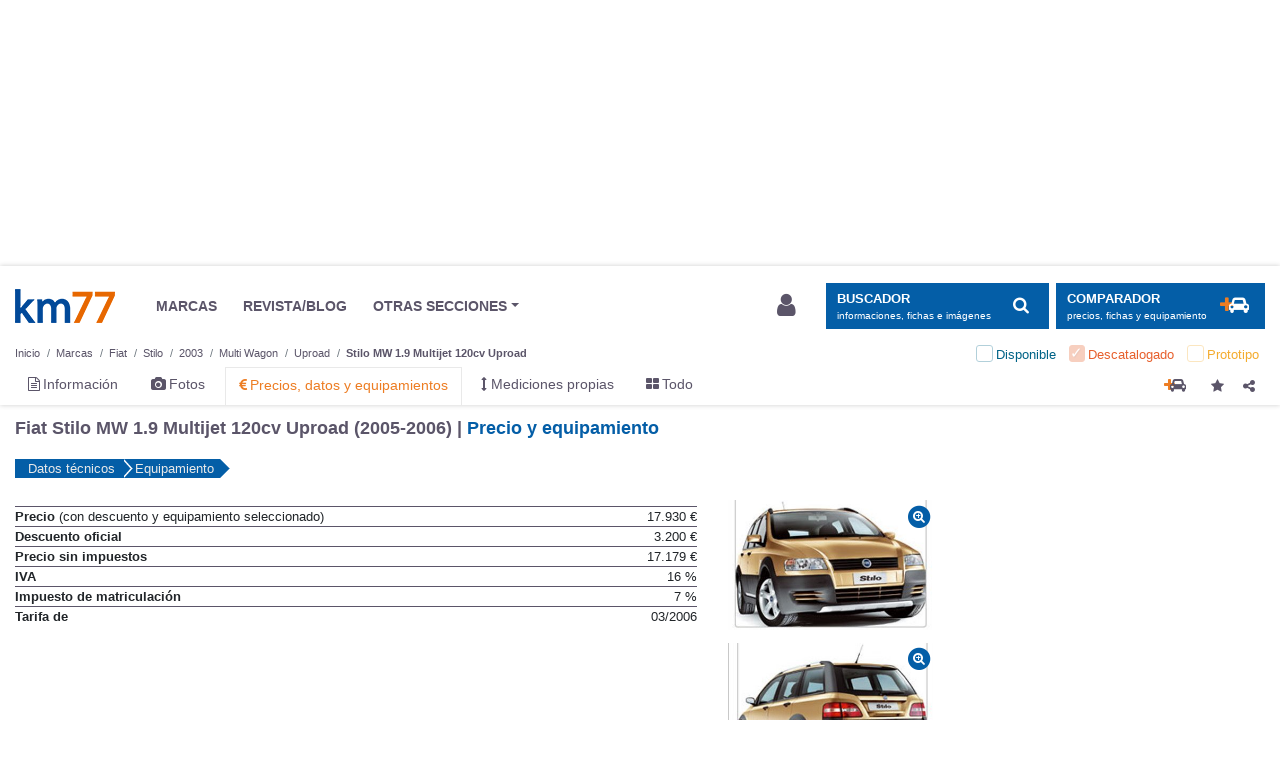

--- FILE ---
content_type: text/html; charset=UTF-8
request_url: https://www.km77.com/coches/fiat/stilo/2003/multi-wagon/uproad/stilo-mw-19-multijet-120cv-uproad/datos/equipamiento
body_size: 21621
content:
<!DOCTYPE html><html lang="es"><head><script>dataLayer = [{"a-make":"fiat","a-model":"stilo","a-model-year":"2003","a-bodystyle-type":"familiar","a-bodystyle":"multi-wagon","a-trimlevel":"uproad","a-tlpt":"stilo-mw-19-multijet-120cv-uproad","a-page-id":"pf_data","a-page-position":"2","a-page-total":"2","a-segment":"familiar3p","a-section":"precios","a-extra-info1":"null","a-extra-info2":"null","a-fuel-type":"gasoleo","a-market":"discontinued","a-price-range":"15-20k"}];</script><!-- GTM(1/2) --><script>(function (w, d, s, l, i) { w[l] = w[l] || []; w[l].push({ 'gtm.start': new Date().getTime(), event: 'gtm.js' });var f = d.getElementsByTagName(s)[0], j = d.createElement(s), dl = l != 'dataLayer' ? '&l=' + l : '';j.async = true; j.src = '//www.googletagmanager.com/gtm.js?id=' + i + dl; f.parentNode.insertBefore(j, f);})(window, document, 'script', 'dataLayer', 'GTM-5XBLXM');</script><!-- End GTM(1/2) --><!-- CMP --><script type="text/javascript">window.gdprAppliesGlobally=false;(function(){function a(e){if(!window.frames[e]){if(document.body&&document.body.firstChild){var t=document.body;var n=document.createElement("iframe");n.style.display="none";n.name=e;n.title=e;t.insertBefore(n,t.firstChild)}else{setTimeout(function(){a(e)},5)}}}function e(n,r,o,c,s){function e(e,t,n,a){if(typeof n!=="function"){return}if(!window[r]){window[r]=[]}var i=false;if(s){i=s(e,t,n)}if(!i){window[r].push({command:e,parameter:t,callback:n,version:a})}}e.stub=true;function t(a){if(!window[n]||window[n].stub!==true){return}if(!a.data){return}var i=typeof a.data==="string";var e;try{e=i?JSON.parse(a.data):a.data}catch(t){return}if(e[o]){var r=e[o];window[n](r.command,r.parameter,function(e,t){var n={};n[c]={returnValue:e,success:t,callId:r.callId};a.source.postMessage(i?JSON.stringify(n):n,"*")},r.version)}}if(typeof window[n]!=="function"){window[n]=e;if(window.addEventListener){window.addEventListener("message",t,false)}else{window.attachEvent("onmessage",t)}}}e("__tcfapi","__tcfapiBuffer","__tcfapiCall","__tcfapiReturn");a("__tcfapiLocator");(function(e){var t=document.createElement("script");t.id="spcloader";t.type="text/javascript";t.async=true;t.src="https://sdk.privacy-center.org/"+e+"/loader.js?target="+document.location.hostname;t.charset="utf-8";var n=document.getElementsByTagName("script")[0];n.parentNode.insertBefore(t,n)})("0b476fe2-60b1-4df3-aea6-a78080017d0d")})();</script><!-- End CMP --><script src="https://cdn-eu.pagesense.io/js/ruedasdeprensasl/0bfab2dacf1b44b1b1941eb352911bff.js"></script><script type="application/json" id="dk-popup-vehicle-specs">
    {"makeUrlCode":"fiat","selectedModelId":"stilo","vehicleHistoricalId":null,"modalTemplate":"km77","showOnMount":false}
    </script><div id="dk-modal-container"></div><script>window.widgetDataBaseURL="https://drivek.es";</script><script type="module" defer crossorigin src="https://cdn.km77.com/drivek-modal.js"></script><link rel="stylesheet" crossorigin href="https://cdn.km77.com/drivek-modal.css"><div id="dk-modal-container"></div><link rel="dns-prefetch" href="https://imagenes.km77.com/"><link rel="dns-prefetch" href="https://maxcdn.bootstrapcdn.com/"><link rel="dns-prefetch" href="https://securepubads.g.doubleclick.net/"><link rel="dns-prefetch" href="https://platform-api.sharethis.com/"><meta charset="UTF-8"/><!--ad_shield_style --><link rel="stylesheet" href="https://static.cheftoondiligord.site/assets/style.min.css" /><!--end ad_shield_style --><meta name="creation" value="1768946506" /><meta http-equiv="X-UA-Compatible" content="IE=edge,chrome=1"><meta name="viewport"
              content="width=device-width, initial-scale=1.0, maximum-scale=5.0, minimum-scale=1.0"><link rel="manifest" href="/manifest.json"><meta name="apple-mobile-web-app-capable" content="yes"><meta name="apple-touch-fullscreen" content="yes"><link rel="apple-touch-icon-precomposed" sizes="144x144" href="/apple-touch-icon-144x144.png"/><link rel="apple-touch-icon-precomposed" sizes="152x152" href="/apple-touch-icon-152x152.png"/><meta name="application-name" content="Km77.com"/><meta name="msapplication-TileColor" content="#FFFFFF"/><meta name="msapplication-TileImage" content="/mstile-144x144.png"/><meta name="format-detection" content="telephone=no"><link rel="stylesheet" href="https://maxcdn.bootstrapcdn.com/font-awesome/4.7.0/css/font-awesome.min.css" media="none" onload="if(media!='all')media='all'"><noscript><link rel="stylesheet" href="https://maxcdn.bootstrapcdn.com/font-awesome/4.7.0/css/font-awesome.min.css"></noscript><link rel="stylesheet" href="/css/stylesessential.min-2887b23c.css" type="text/css"><link rel="stylesheet" href="/css/stylesextra.min-6eb7820a.css" media="preload"><link rel="icon" type="image/x-icon" href="/favicon.ico"/><title>Fiat Stilo MW 1.9 Multijet 120cv Uproad (2005-2006) | Precio y equipamiento - km77.com</title><link rel="canonical" href="/coches/fiat/stilo/2003/multi-wagon/actual/stilo-multi-wagon-19-jtd-actual-80/datos/equipamiento"/><link rel="prev" href="//www.km77.com/coches/fiat/stilo/2003/multi-wagon/uproad/stilo-mw-19-multijet-120cv-uproad/datos"/><meta name="description" content="Consulte aquí los datos técnicos de Fiat Stilo MW 1.9 Multijet 120cv Uproad (2005-2006) | Precio, ficha técnica y equipamiento"><meta property="og:description" content="Consulte aquí los datos técnicos de Fiat Stilo MW 1.9 Multijet 120cv Uproad (2005-2006) | Precio, ficha técnica y equipamiento"><meta property="og:url" content="https://www.km77.com/coches/fiat/stilo/2003/multi-wagon/uproad/stilo-mw-19-multijet-120cv-uproad/datos/equipamiento"><script data-ad-client="ca-pub-6379171346426346" async src="https://pagead2.googlesyndication.com/pagead/js/adsbygoogle.js"></script><!-- Ad-shield SCRIPT --><script data-sdk="l/1.1.10" data-cfasync="false" nowprocket src="https://html-load.com/loader.min.js" charset="UTF-8"></script><script nowprocket> 

(function () {
  function t(o, e) {
    const r = n();
    return (t = function (t, n) {
      return r[(t -= 274)];
    })(o, e);
  }
  function n() {
    const t = [
      '/loader.min.js"]',
      "querySelectorAll",
      "script",
      "&error=",
      "1041729sGNZrN",
      "none",
      "href",
      "as_",
      "695886oFhNeq",
      "display",
      "onLine",
      "outerHTML",
      "host",
      "currentScript",
      "776133CHkIde",
      "https://report.error-report.com/modal?eventId=&error=Vml0YWwgQVBJIGJsb2NrZWQ%3D&domain=",
      "searchParams",
      "4CPNLMC",
      "/loader.min.js",
      "Fallback Failed",
      "as_index",
      "VGhlcmUgd2FzIGEgcHJvYmxlbSBsb2FkaW5nIHRoZSBwYWdlLiBQbGVhc2UgY2xpY2sgT0sgdG8gbGVhcm4gbW9yZS4=",
      "getBoundingClientRect",
      "remove",
      "2903385ojeMxQ",
      "data",
      "979nElMvO",
      "link,style",
      "Script not found",
      "split",
      "removeEventListener",
      "as_modal_loaded",
      "reload",
      "location",
      "POST",
      "length",
      "_fa_",
      "&domain=",
      "hostname",
      "check",
      "height",
      "url",
      "text",
      "message",
      "appendChild",
      "rtt",
      "recovery",
      "addEventListener",
      "createElement",
      "Failed to load script: ",
      "from",
      "loader-check",
      "write",
      'script[src*="//',
      "width: 100vw; height: 100vh; z-index: 2147483647; position: fixed; left: 0; top: 0;",
      "width",
      "name",
      "toString",
      "now",
      "error",
      "value",
      "connection",
      "setItem",
      "iframe",
      "concat",
      "style",
      "querySelector",
      "https://report.error-report.com/modal?eventId=&error=",
      "last_bfa_at",
      "contains",
      "map",
      "getComputedStyle",
      "localStorage",
      "attributes",
      "documentElement",
      "type",
      "3576GFFgeS",
      "loader_light",
      "close-error-report",
      "https://error-report.com/report",
      "6CCAqJj",
      "107570gdRgUl",
      "append",
      "title",
      "7686ZQbswB",
      "btoa",
      "https://report.error-report.com/modal?eventId=",
      "charCodeAt",
      "setAttribute",
      "&url=",
      "6617576qCpBeo",
      "src",
      "https://",
      "textContent",
      "Cannot find currentScript",
      "forEach",
    ];
    return (n = function () {
      return t;
    })();
  }
  (function () {
    const o = t,
      e = n();
    for (;;)
      try {
        if (
          592521 ===
          parseInt(o(277)) / 1 +
            (parseInt(o(353)) / 2) * (-parseInt(o(287)) / 3) +
            (-parseInt(o(290)) / 4) * (-parseInt(o(297)) / 5) +
            parseInt(o(281)) / 6 +
            -parseInt(o(363)) / 7 +
            (parseInt(o(349)) / 8) * (-parseInt(o(357)) / 9) +
            (parseInt(o(354)) / 10) * (parseInt(o(299)) / 11)
        )
          break;

        e.push(e.shift());
      } catch (t) {
        e.push(e.shift());
      }
  })(),
    (() => {
      "use strict";
      const n = t,
        o = (n) => {
          const o = t;
          let e = 0;
          for (let t = 0, r = n[o(308)]; t < r; t++)
            (e = (e << 5) - e + n[o(360)](t)), (e |= 0);

          return e;
        },
        e = class {
          static [n(312)]() {
            const t = n;
            var e, r;
            let c =
                arguments[t(308)] > 0 && void 0 !== arguments[0]
                  ? arguments[0]
                  : t(319),
              a =
                !(arguments[t(308)] > 1 && void 0 !== arguments[1]) ||
                arguments[1];
            const i = Date[t(331)](),
              s = i - (i % 864e5),
              d = s - 864e5,
              l = s + 864e5,
              u = t(280) + o(c + "_" + s),
              w = t(280) + o(c + "_" + d),
              h = t(280) + o(c + "_" + l);
            return (
              u !== w &&
              u !== h &&
              w !== h &&
              !(null !==
                (e =
                  null !== (r = window[u]) && void 0 !== r ? r : window[w]) &&
              void 0 !== e
                ? e
                : window[h]) &&
              (a && ((window[u] = !0), (window[w] = !0), (window[h] = !0)), !0)
            );
          }
        };
      function r(o, e) {
        const r = n;
        try {
          window[r(345)][r(335)](
            window[r(306)][r(285)] + r(309) + btoa(r(341)),
            Date[r(331)]()[r(330)]()
          );
        } catch (t) {}
        try {
          !(async function (n, o) {
            const e = r;
            try {
              if (
                await (async function () {
                  const n = t;
                  try {
                    if (
                      await (async function () {
                        const n = t;
                        if (!navigator[n(283)]) return !0;

                        try {
                          await fetch(location[n(279)]);
                        } catch (t) {
                          return !0;
                        }
                        return !1;
                      })()
                    )
                      return !0;

                    try {
                      if (navigator[n(334)][n(318)] > 1e3) return !0;
                    } catch (t) {}
                    return !1;
                  } catch (t) {
                    return !1;
                  }
                })()
              )
                return;

              const r = await (async function (n) {
                const o = t;
                try {
                  const t = new URL(o(352));
                  t[o(289)][o(355)](o(348), o(350)),
                    t[o(289)][o(355)](o(356), ""),
                    t[o(289)][o(355)](o(316), n),
                    t[o(289)][o(355)](o(314), location[o(279)]);
                  const e = await fetch(t[o(279)], { method: o(307) });
                  return await e[o(315)]();
                } catch (t) {
                  return o(332);
                }
              })(n);
              document[e(274)](e(300))[e(368)]((t) => {
                const n = e;
                t[n(296)](), (t[n(366)] = "");
              });
              let a = !1;
              window[e(320)](e(316), (t) => {
                const n = e;
                n(304) === t[n(298)] && (a = !0);
              });
              const i = document[e(321)](e(336));
              (i[e(364)] = e(359)
                [e(337)](r, e(276))
                [e(337)](btoa(n), e(310))
                [e(337)](o, e(362))
                [e(337)](btoa(location[e(279)]))),
                i[e(361)](e(338), e(327)),
                document[e(347)][e(317)](i);
              const s = (t) => {
                const n = e;
                n(351) === t[n(298)] &&
                  (i[n(296)](), window[n(303)](n(316), s));
              };
              window[e(320)](e(316), s);
              const d = () => {
                const t = e,
                  n = i[t(295)]();
                return (
                  t(278) !== window[t(344)](i)[t(282)] &&
                  0 !== n[t(328)] &&
                  0 !== n[t(313)]
                );
              };
              let l = !1;
              const u = setInterval(() => {
                if (!document[e(342)](i)) return clearInterval(u);

                d() || l || (clearInterval(u), (l = !0), c(n, o));
              }, 1e3);
              setTimeout(() => {
                a || l || ((l = !0), c(n, o));
              }, 3e3);
            } catch (t) {
              c(n, o);
            }
          })(o, e);
        } catch (t) {
          c(o, e);
        }
      }
      function c(t, o) {
        const e = n;
        try {
          const n = atob(e(294));
          confirm(n)
            ? (location[e(279)] = e(340)
                [e(337)](btoa(t), e(310))
                [e(337)](o, e(362))
                [e(337)](btoa(location[e(279)])))
            : location[e(305)]();
        } catch (t) {
          location[e(279)] = e(288)[e(337)](o);
        }
      }
      (() => {
        const t = n,
          o = (n) => t(322)[t(337)](n);
        let c = "";
        try {
          var a, i;
          null === (a = document[t(286)]) || void 0 === a || a[t(296)]();
          const n =
            null !==
              (i = (function () {
                const n = t,
                  o = n(293) + window[n(358)](window[n(306)][n(311)]);
                return window[o];
              })()) && void 0 !== i
              ? i
              : 0;
          if (!e[t(312)](t(324), !1)) return;

          const s =
            "html-load.com,fb.html-load.com,content-loader.com,fb.content-loader.com"[
              t(302)
            ](",");
          c = s[0];
          const d = document[t(339)](t(326)[t(337)](s[n], t(369)));
          if (!d) throw new Error(t(301));

          const l = Array[t(323)](d[t(346)])[t(343)]((n) => ({
            name: n[t(329)],
            value: n[t(333)],
          }));
          if (n + 1 < s[t(308)])
            return (
              (function (n, o) {
                const e = t,
                  r = e(293) + window[e(358)](window[e(306)][e(311)]);
                window[r] = o;
              })(0, n + 1),
              void (function (n, o) {
                const e = t;
                var r;
                const c = document[e(321)](e(275));
                o[e(368)]((t) => {
                  const n = e;
                  let { name: o, value: r } = t;
                  return c[n(361)](o, r);
                }),
                  c[e(361)](e(364), e(365)[e(337)](n, e(291))),
                  document[e(325)](c[e(284)]);
                const a =
                  null === (r = document[e(286)]) || void 0 === r
                    ? void 0
                    : r[e(284)];
                if (!a) throw new Error(e(367));

                document[e(325)](a);
              })(s[n + 1], l)
            );
          r(o(t(292)), c);
        } catch (n) {
          try {
            n = n[t(330)]();
          } catch (t) {}
          r(o(n), c);
        }
      })();
    })();
})();
</script><!-- END Ad-shield SCRIPT --></head><body><!-- GTM(2/2) --><noscript><iframe src="//www.googletagmanager.com/ns.html?id=GTM-5XBLXM" height="0" width="0" style="display:none;visibility:hidden"></iframe></noscript><!-- End GTM(2/2) --><div id="wrapper" class="swipe-area text-left  bg-white"><div id="megabannerPlaceholder" class=""></div><div id="megabanner" class=""><div class="container"><div class="banner-header w-100 mt-1 mb-3 text-center" role="banner"><div id="div-gpt-ad-500014000055850951-1-bb" class="banner adunit" role="banner" data-adunit="km77com/precios" data-size-mapping="banner" data-targeting='{"marca":"fiat", "modelo":"stilo", "anyomodelo":"2003", "segmento":["familiar3p"], "variante":"multi-wagon uproad stilo-mw-19-multijet-120cv-uproad", "nuevokm":"fiat:stilo", "market":"discontinued",  "mild_hybrid":["no"], "combustible":["gasoleo"], "pos":"bb"}'></div></div></div></div><div class="sticky-wrapper"><header id="header" class="mb-3 pt-1 bg-white js-header"><div class="container"><nav id="header-brand" class="row navbar navbar-expand-lg p-0 font-size-sm py-3"><a class="navbar-brand col col-lg-auto order-2 order-lg-1 " href="/">Km77</a><div class="col-auto order-4 order-lg-2 p-0 d-lg-block d-none mr-auto"><ul class="navbar-nav align-items-center"><li class="nav-item px-3"><a class="text-secondary" href="/coches"><span>MARCAS</span></a></li><li class="nav-item px-3"><a class="text-secondary" href="https://www.km77.com/revista/"><span>REVISTA/BLOG</span></a></li><li class="nav-item dropdown px-3"><a href="javascript:void(0);" id="dropdownMenuButton" data-toggle="dropdown"
                       class="dropdown-toggle text-secondary" aria-haspopup="true" aria-expanded="false"><span>OTRAS SECCIONES</span></a><ul class="dropdown-menu other-sections px-3 py-0 mb-3" aria-labelledby="dropdownMenuButton"><li class="text-secondary row px-3"><div class="col-4 col-lg-auto p-4"><h4 class="font-size-md font-weight-bold mt-3 mb-6">Otras páginas</h4><ul class="list-unstyled"><li><a target="_blank" rel="noopener" class="text-secondary"
                   href="/listados-tematicos">Listados temáticos</a></li><li><a target="_blank" rel="noopener" class="text-secondary"
                   href="/coches/proximos-lanzamientos">Próximos lanzamientos</a></li></ul></div><div class="col-4 col-lg-auto p-4"><h4 class="font-size-md font-weight-bold mt-3 mb-6">Segunda mano</h4><ul class="list-unstyled"><li><a target="_blank" rel="noopener" 
                class="text-secondary" href="https://www.compramostucoche.es/valorar/10-18/?MID=ES_COP_119-258_39_0_5-0-0-0_0_0">Informe precio ideal</a></li><li><a target="_blank" rel="noopener" class="text-secondary"
                   href="https://coches.km77.com/">Coches77</a></li></ul></div><div class="col-4 col-lg-auto p-4"><h4 class="font-size-md font-weight-bold mt-3 mb-6">Redes sociales</h4><ul class="list-unstyled social-networks"><li class="d-inline-block mr-2"><a href="https://www.youtube.com/user/km77video" class="text-secondary"
                   target="_blank" rel="nofollow noopener" aria-label="Youtube"><img class="header__social-icon" src="/img/svg/youtube.svg" alt="youtube logo"></a></li><li class="d-inline-block mx-2"><a href="https://www.linkedin.com/company/km77-com" class="text-secondary"
                   target="_blank" rel="nofollow noopener" aria-label="LinkedIn"><img class="header__social-icon" src="/img/svg/linkedin.svg" alt="linkedin logo"></a></li><li class="d-inline-block mx-2"><a href="https://www.facebook.com/km77com/" class="text-secondary"
                   target="_blank" rel="nofollow noopener" aria-label="Facebook"><img class="header__social-icon" src="/img/svg/facebook.svg" alt="facebook logo"></a></li><li class="d-inline-block ml-2"><a href="https://twitter.com/km77com" class="text-secondary"
                   target="_blank" rel="nofollow noopener" aria-label="Twitter"><img class="header__social-icon" src="/img/svg/twitter.svg" alt="twitter logo"></a></li></ul></div></li></ul></li></ul></div><div class="d-lg-none collapse h-100" id="navbarSupportedContent"><div class="small-navbar h-100 d-flex flex-column justify-content-between"><div><button class="navbar-toggler px-0 mb-3 btn btn-light text-left d-flex align-items-center" type="button" data-toggle="collapse"
                        data-target="#navbarSupportedContent" aria-controls="navbarSupportedContent" aria-expanded="false"
                        aria-label="Ocultar menú"><img class="navbar__close-icon mr-1" src="/img/svg/close.svg" alt="close"><span class="pl-1 font-size-2xl">Cerrar</span></button><ul class="navbar-nav font-size-3xl mb-4"><a href="javascript:void(0);" class="nav-item p-2 search-block" data-toggle="modal" data-target="#search-block" aria-label="Mostrar búsqueda"><span>Buscar en km77.com</span><img class="navbar__search-icon" src="/img/svg/search.svg" alt="search"></a><li class="nav-item py-3"><a class="nav-item__link" href="/coches"><span>Marcas</span></a></li><li class="nav-item py-3"><a class="nav-item__link js-comparator-side-tab" href="javascript:void(0);"><span>Comparador coches</span></a></li><li class="nav-item py-3"><a class="nav-item__link" rel="nofollow noopener" href="https://www.km77.com/revista/"><span>Revista/blogs</span></a></li><li class="nav-item dropdown py-3"><a class="nav-item__link dropdown-toggle" href="javascript:void(0);" id="dropdownMenuButton" data-toggle="dropdown"
                            aria-haspopup="true" aria-expanded="false"><span>OTRAS SECCIONES</span></a><ul class="dropdown-menu other-sections pt-3" aria-labelledby="dropdownMenuButton"><div class="other-sections-mobile"><div class="mb-3"><h4 class="font-size-2xl font-weight-bold mb-2">Otras páginas</h4><ul class="list-unstyled"><li class="mb-2"><a target="_blank" rel="noopener"
                href="/listados-tematicos">Listados temáticos</a></li><li><a target="_blank" rel="noopener"
                href="/coches/proximos-lanzamientos">Próximos lanzamientos</a></li></ul></div><div class="mb-3"><h4 class="font-size-2xl font-weight-bold mb-2">Segunda mano</h4><ul class="list-unstyled"><li class="mb-2"><a target="_blank" rel="noopener"
                href="https://www.compramostucoche.es/valorar/10-18/?MID=ES_COP_119-258_39_0_5-0-0-0_0_0">Informe precio ideal</a></li><li><a target="_blank" rel="noopener"
                href="https://coches.km77.com/">Coches77</a></li></ul></div><div><h4 class="font-size-2xl font-weight-bold mb-2">Redes sociales</h4><ul class="list-unstyled"><li class="d-inline-block pr-4"><a href="https://www.youtube.com/user/km77video"
                target="_blank" rel="nofollow noopener" aria-label="Youtube"><img class="header__social-icon" src="/img/svg/youtube.svg" alt="youtube logo"></a></li><li class="d-inline-block pr-4"><a href="https://www.linkedin.com/company/km77-com"
                target="_blank" rel="nofollow noopener" aria-label="LinkedIn"><img class="header__social-icon" src="/img/svg/linkedin.svg" alt="linkedin logo"></a></li><li class="d-inline-block pr-4"><a href="https://www.facebook.com/km77com/"
                target="_blank" rel="nofollow noopener" aria-label="Facebook"><img class="header__social-icon" src="/img/svg/facebook.svg" alt="facebook logo"></a></li><li class="d-inline-block"><a href="https://twitter.com/km77com"
                target="_blank" rel="nofollow noopener" aria-label="Twitter"><img class="header__social-icon" src="/img/svg/twitter.svg" alt="twitter logo"></a></li></ul></div></div></ul></li></ul></div><div class="nav-item d-flex align-items-center pt-3 border border-bottom-0 border-left-0 border-right-0 border-width-1 border-light"><img class="nav-item__account-icon mr-1" src="/img/svg/account.svg" alt="account"><a class="font-size-md nav-item__bottom-link" href="/connect/km77" rel="nofollow"><span>Login / Registro</span></a></div></div></div><button class="col-auto order-1 navbar-toggler btn btn-light px-3" type="button" data-toggle="collapse"
                data-target="#navbarSupportedContent" aria-controls="navbarSupportedContent" aria-expanded="false"
                aria-label="Mostrar menú"><img class="navbar__menu-icon" src="/img/svg/menu.svg" alt="menu"></button><div class="col-auto order-lg-4 user-login-button d-none d-lg-block" id="js-user-login-area"></div><div class="col-auto order-3 order-lg-5 "><button class="btn btn-primary d-inline-flex align-items-center js-navbar-toggle-search "
                    type="button" data-toggle="modal" data-target="#search-block" aria-label="Mostrar búsqueda"><div class="d-none d-lg-flex flex-column justify-content-start align-items-start pr-3"><span class="text-uppercase font-weight-bold">BUSCADOR</span><small class="small d-none d-xl-inline">informaciones, fichas e imágenes</small></div><span class="d-none d-lg-inline-block fa-stack fa-lg "><i class="fa fa-search"></i></span></button><button class="btn btn-primary d-none d-lg-inline-flex align-items-center ml-2 js-comparator-side-tab "
                        type="button" aria-label="Mostrar comparador"><div class="d-lg-flex flex-column justify-content-start align-items-start pr-3"><span class="text-uppercase font-weight-bold">Comparador</span><small class="small d-none d-xl-inline">precios, fichas y equipamiento</small></div><span class="d-inline-block fa-stack double-icon fa-lg"><i class="fa fa-plus text-orange"></i><i class="fa fa-car"></i></span></button><button class="d-lg-none btn btn-primary d-inline-flex align-items-center js-navbar-toggle-search navbar-toggler"
                    type="button" data-toggle="modal" data-target="#search-block" aria-label="Mostrar búsqueda"><img class="navbar__search-icon" src="/img/svg/search.svg" alt="search"></button></div></nav><div class="js-header-small bg-white container"><nav id="header-makes" class="row navbar d-flex d-lg-none justify-content-between py-0"><a class="d-flex align-items-center" href="/coches"><img class="header__shield-icon mr-1" src="/img/svg/insurance.svg" alt="shield"><span class="font-size-xl">Marcas</span></a><a href="javascript:void(0);" class="d-flex align-items-center js-comparator-side-tab"><span class="d-inline-block mr-1 double-icon fa-lg"><i class="fa fa-plus text-orange mr-n1"></i><i class="fa fa-car ml-n1"></i></span><span class="font-size-xl">Comparador coches</span></a></nav><nav class="depth-and-markets-menu d-flex flex-wrap justify-content-between my-0"><div><div class="breadcrumb-block nav"><div id="breadcrumb"><div class="breadcrumb-menu js-breadcrumb-menu"><nav aria-label="breadcrumb" role="navigation"><ol class="breadcrumb flex-wrap m-0 pt-1 pb-0 px-0 font-size-2xs bg-white js-breadcrumb-menu " itemscope itemtype="http://schema.org/BreadcrumbList"><li class="breadcrumb-item js-breadcrumb-item" itemprop="itemListElement" itemscope itemtype="http://schema.org/ListItem"><a href="/" itemprop="item" class="text-secondary js-breadcrumb-label"><span itemprop="name">Inicio</span></a><meta itemprop="position" content="1"/></li><li class="breadcrumb-item js-breadcrumb-item" itemprop="itemListElement" itemscope itemtype="http://schema.org/ListItem"><a href="/coches" itemprop="item" class="text-secondary js-breadcrumb-label"><span itemprop="name">Marcas</span></a><meta itemprop="position" content="2"/></li><li img="https://www.km77.com/media/fotos/fiat_grande_panda_2025_grande_panda_9302_1.jpg" market="" description="Marcas" depthLevel="0" class="breadcrumb-item js-breadcrumb-item first"
                itemprop="itemListElement" itemscope itemtype="http://schema.org/ListItem"><a title="Fiat" href="/coches/fiat"
             class="text-secondary js-breadcrumb-label "
                        itemprop="item"><span itemprop="name">Fiat</span><i class="fa fa-times mx-2 d-none"></i></a><meta itemprop="position" content="2"/></li><li img="https://www.km77.com/media/fotos/fiat_stilo_2002_937_1.jpg" market="" description="Modelos de " depthLevel="1" class="breadcrumb-item js-breadcrumb-item "
                itemprop="itemListElement" itemscope itemtype="http://schema.org/ListItem"><a title="Stilo" href="/coches/fiat/stilo"
             class="text-secondary js-breadcrumb-label "
                        itemprop="item"><span itemprop="name">Stilo</span><i class="fa fa-times mx-2 d-none"></i></a><meta itemprop="position" content="3"/></li><li img="https://www.km77.com/media/fotos/fiat_stilo_2002_multi_wagon_1245_1.jpg" market="" description="Años modelo del" depthLevel="2" class="breadcrumb-item js-breadcrumb-item "
                itemprop="itemListElement" itemscope itemtype="http://schema.org/ListItem"><a title="2003" href="/coches/fiat/stilo/2003/datos"
             class="text-secondary js-breadcrumb-label "
                        itemprop="item"><span itemprop="name">2003</span><i class="fa fa-times mx-2 d-none"></i></a><meta itemprop="position" content="4"/></li><li img="https://www.km77.com/media/fotos/fiat_stilo_2002_multi_wagon_1245_1.jpg" market="" description="Tipos de carrocerías del" depthLevel="3" class="breadcrumb-item js-breadcrumb-item "
                itemprop="itemListElement" itemscope itemtype="http://schema.org/ListItem"><a title="Multi Wagon" href="/coches/fiat/stilo/2003/multi-wagon/datos"
             class="text-secondary js-breadcrumb-label "
                        itemprop="item"><span itemprop="name">Multi Wagon</span><i class="fa fa-times mx-2 d-none"></i></a><meta itemprop="position" content="5"/></li><li img="https://www.km77.com/media/fotos/fiat_stilo_2002_multi_wagon_1983_1.jpg" market="" description="Niveles de acabado" depthLevel="4" class="breadcrumb-item js-breadcrumb-item "
                itemprop="itemListElement" itemscope itemtype="http://schema.org/ListItem"><a title="Uproad" href="/coches/fiat/stilo/2003/multi-wagon/uproad/datos"
             class="text-secondary js-breadcrumb-label "
                        itemprop="item"><span itemprop="name">Uproad</span><i class="fa fa-times mx-2 d-none"></i></a><meta itemprop="position" content="6"/></li><li img="https://www.km77.com/media/fotos/fiat_stilo_2002_multi_wagon_1983_1.jpg" market="discontinued" description="Versiones" depthLevel="5" class="breadcrumb-item js-breadcrumb-item current last"
                ><a title="Stilo MW 1.9 Multijet 120cv Uproad" href="/coches/fiat/stilo/2003/multi-wagon/uproad/stilo-mw-19-multijet-120cv-uproad/datos"
             class="text-secondary js-breadcrumb-label "
                        rel="nofollow"><span >Stilo MW 1.9 Multijet 120cv Uproad</span><i class="fa fa-times mx-2 d-none"></i></a></li></ol></nav></div></div></div></div><form class="market-filter js-market-filter d-lg-block  toggle" method="get"><ul class="d-flex checkbox list-unstyled justify-content-around justify-content-lg-end mb-0"><li class="first current available no-active px-2 py-1"><input id="check-available" type="checkbox" class="d-none"
                           value="available"
                           name="market[]"  disabled/><label for="check-available" class="position-relative m-0 pl-4"><span>Disponible</span></label></li><li class=" current discontinued no-active px-2 py-1"><input id="check-discontinued" type="checkbox" class="d-none"
                           value="discontinued"
                           name="market[]" checked disabled/><label for="check-discontinued" class="position-relative m-0 pl-4"><span>Descatalogado</span></label></li><li class="last current prototype no-active px-2 py-1"><input id="check-prototype" type="checkbox" class="d-none"
                           value="prototype"
                           name="market[]"  disabled/><label for="check-prototype" class="position-relative m-0 pl-4"><span>Prototipo</span></label></li></ul></form></nav><nav class="core-menu d-flex justify-content-between mt-0 mt-lg-0"><ul class="nav"><li class="core-menu-information first"><a href="/coches/fiat/stilo/2003/multi-wagon/uproad/stilo-mw-19-multijet-120cv-uproad/informacion" title="Información" ><i class="fa fa-file-text-o"></i><span class="d-none d-lg-inline-block ml-1">Información</span></a></li><li class="core-menu-legacy-images"><a href="/coches/fiat/stilo/2003/multi-wagon/uproad/stilo-mw-19-multijet-120cv-uproad/imagenes" title="Fotos" ><i class="fa fa-camera"></i><span class="d-none d-lg-inline-block ml-1">Fotos</span></a></li><li class="core-menu-technical-data active"><a href="/coches/fiat/stilo/2003/multi-wagon/uproad/stilo-mw-19-multijet-120cv-uproad/datos" title="Precios, datos y equipamientos" ><i class="fa fa-eur"></i><span class="d-none d-lg-inline-block ml-1">Precios, datos y equipamientos</span></a></li><li class="core-menu-km77-measurements"><a href="/coches/fiat/stilo/2003/multi-wagon/uproad/stilo-mw-19-multijet-120cv-uproad/mediciones-propias" title="Mediciones propias" ><i class="fa fa-arrows-v"></i><span class="d-none d-lg-inline-block ml-1">Mediciones propias</span></a></li><li class="core-menu-all last"><a href="/coches/fiat/stilo/2003/multi-wagon/uproad/stilo-mw-19-multijet-120cv-uproad" title="Todo" ><i class="fa fa-th-large"></i><span class="d-none d-lg-inline-block ml-1">Todo</span></a></li></ul><div class="empty-div-to-locate-flex-boxes-correctly"></div><div class="button-block comparator-add"><div class="icon-btn"><a title="Añadir al comparador"
   class="fa-stack double-icon cursor-pointer js-comparator-add" data-nql="ve:car:fiat:stilo:2003:multi-wagon:uproad:stilo-mw-19-multijet-120cv-uproad"><i class="fa fa-plus text-orange"></i><i class="fa fa-car"></i></a></div><div class="favorite-button icon-btn"><a class="js-favorite-toggle" data-fav-type=features data-fav-id=ve:car:fiat:stilo:2003:multi-wagon:uproad:stilo-mw-19-multijet-120cv-uproad data-fav-active=0
       data-fav-popover="content-tooltip-favorite" data-fav-defer="true"><i class="fa fa-star js-favorite-icon js-share-block-btn"
           aria-hidden="true"></i></a><div class="content-tooltip-favorite popover-content d-none">
        Página añadida a
        <a href="/u/me" rel="nofollow">sus favoritos</a></div></div><div class="js-share-block icon-btn"><a class="js-share-block-btn"><i class="fa fa-share-alt"></i></a><div class="js-share-popover share-popover d-none"><button type="button" class="close js-share-close-btn"><span aria-hidden="true">&times;</span></button><section class="share-buttons js-share-button"><h4 class="font-size-xl mb-2 mr-5">Compartir en redes sociales</h4></section><div class="separator"></div><section><h4 class="font-size-xl mb-2">Enlace permanente</h4><div class="input-group d-flex flex-nowrap"><input type="text" id="copy-field" readonly class="form-control js-copy-textarea-field link-input"
                       value=https://www.km77.com/coches/fiat/stilo/2003/multi-wagon/uproad/stilo-mw-19-multijet-120cv-uproad/datos/equipamiento><span class="input-group-btn"><button class="btn btn-primary js-copy-textarea-btn" data-clipboard-action="copy" id="share-btn"
                            type="button">Copiar</button></span></div></section></div></div><div class="d-lg-none js-market-filter-toggle market-filter-toggle icon-btn ml-3"><span class="position-relative"><i class="position-absolute position-top-0 position-left-0 font-size-lg fa fa-square discontinued"></i></span></div></div></nav></div></div><script>
  var searchDataLayer = [{"a-make":"null","a-model":"null","a-model-year":"null","a-bodystyle-type":"null","a-bodystyle":"null","a-trimlevel":"null","a-tlpt":"null","a-page-id":"pf_search","a-page-position":"1","a-page-total":"1","a-segment":"null","a-section":"buscador","a-extra-info1":"\/coches\/fiat\/stilo\/2003\/multi-wagon\/uproad\/stilo-mw-19-multijet-120cv-uproad\/datos\/equipamiento","a-extra-info2":"null","a-fuel-type":"null","a-market":"null","a-price-range":"null"}];
</script></header></div><div id="main" class="container"><div></div><div id="content-all"><div class="js-paged-content paged-content technical-data"
         data-paged-content-offset="1"
         data-paged-content-next-url=""
         data-paged-content-prev-url="//www.km77.com/coches/fiat/stilo/2003/multi-wagon/uproad/stilo-mw-19-multijet-120cv-uproad/datos?format=json"
         data-data-layer="[{&quot;a-make&quot;:&quot;fiat&quot;,&quot;a-model&quot;:&quot;stilo&quot;,&quot;a-model-year&quot;:&quot;2003&quot;,&quot;a-bodystyle-type&quot;:&quot;familiar&quot;,&quot;a-bodystyle&quot;:&quot;multi-wagon&quot;,&quot;a-trimlevel&quot;:&quot;uproad&quot;,&quot;a-tlpt&quot;:&quot;stilo-mw-19-multijet-120cv-uproad&quot;,&quot;a-page-id&quot;:&quot;pf_data&quot;,&quot;a-page-position&quot;:&quot;2&quot;,&quot;a-page-total&quot;:&quot;2&quot;,&quot;a-segment&quot;:&quot;familiar3p&quot;,&quot;a-section&quot;:&quot;precios&quot;,&quot;a-extra-info1&quot;:&quot;null&quot;,&quot;a-extra-info2&quot;:&quot;null&quot;,&quot;a-fuel-type&quot;:&quot;gasoleo&quot;,&quot;a-market&quot;:&quot;discontinued&quot;,&quot;a-price-range&quot;:&quot;15-20k&quot;}]"
         data-paged-content-loading="true"
         data-paged-content-loading-message="Cargando..."><div class="row" data-url="//www.km77.com/coches/fiat/stilo/2003/multi-wagon/uproad/stilo-mw-19-multijet-120cv-uproad/datos/equipamiento" data-title="Equipamiento"
     data-slug="equipamiento" data-page-index="1" data-data-layer="[{&quot;a-make&quot;:&quot;fiat&quot;,&quot;a-model&quot;:&quot;stilo&quot;,&quot;a-model-year&quot;:&quot;2003&quot;,&quot;a-bodystyle-type&quot;:&quot;familiar&quot;,&quot;a-bodystyle&quot;:&quot;multi-wagon&quot;,&quot;a-trimlevel&quot;:&quot;uproad&quot;,&quot;a-tlpt&quot;:&quot;stilo-mw-19-multijet-120cv-uproad&quot;,&quot;a-page-id&quot;:&quot;pf_data&quot;,&quot;a-page-position&quot;:&quot;2&quot;,&quot;a-page-total&quot;:&quot;2&quot;,&quot;a-segment&quot;:&quot;familiar3p&quot;,&quot;a-section&quot;:&quot;precios&quot;,&quot;a-extra-info1&quot;:&quot;null&quot;,&quot;a-extra-info2&quot;:&quot;null&quot;,&quot;a-fuel-type&quot;:&quot;gasoleo&quot;,&quot;a-market&quot;:&quot;discontinued&quot;,&quot;a-price-range&quot;:&quot;15-20k&quot;}]"><div class="mainbar col-12 col-lg min-width-0 technical-data"><h1 class="mb-4">
        Fiat Stilo MW 1.9 Multijet 120cv Uproad (2005-2006) |
        <span>Precio y equipamiento</span></h1><ul     class="content-breadcrumb list-unstyled p0 mb-4"><li class="mb-1 first"><a href="/coches/fiat/stilo/2003/multi-wagon/uproad/stilo-mw-19-multijet-120cv-uproad/datos"     alt="Datos técnicos" title="Datos técnicos" class="pl-3 pr-2 position-relative d-block"><span>Datos técnicos</span></a></li><li class="mb-1 current last"><a href="/coches/fiat/stilo/2003/multi-wagon/uproad/stilo-mw-19-multijet-120cv-uproad/datos/equipamiento"     alt="Equipamiento" title="Equipamiento" class="pl-3 pr-2 position-relative d-block"><span>Equipamiento</span></a></li></ul><div class="row"><div class="col-lg-3 order-lg-2"><style>
                        .img-cls-prevent {
                            min-height: 110px; /* base */
                        }
                        @media (min-width: 768px) {
                        .img-cls-prevent { min-height: 195px; }
                        }
                        @media (min-width: 992px) {
                        .img-cls-prevent { min-height: unset }
                        }
                </style><div class="row no-gutters mb-4"><a class="col col-lg-12 position-relative mr-1 mr-lg-2" data-toggle="modal" data-target="#header-image-modal-1" rel="gallery" href="https://www.km77.com/media/fotos/fiat_stilo_2002_multi_wagon_1983_1.jpg"><img src="https://www.km77.com/media/fotos/fiat_stilo_2002_multi_wagon_1983_1.jpg" alt="foto" class="img-fluid w-100 mb-3 img-cls-prevent"/><span class="fa-stack position-absolute position-top-0 position-right-0 mt-1 mr-1" aria-hidden="true"><i class="fa fa-circle fa-stack-2x"></i><i class="fa fa-search-plus fa-stack-1x fa-inverse"></i></span></a><div class="modal modal-gallery js-technical-data-modal" id="header-image-modal-1" tabindex="-1" role="dialog" aria-labelledby="header-image-modal-1" aria-hidden="true"><div class="modal-dialog modal-lg" role="document"><div class="modal-content"><div class="modal-body position-relative"><div class="row justify-content-center align-items-center"><div class="col-12 col-lg-auto text-center mb-3 mb-lg-0"><img src="https://www.km77.com/media/fotos/fiat_stilo_2002_multi_wagon_1983_1.jpg" alt="foto" class="img-fluid"><a href="https://www.km77.com/media/fotos/fiat_stilo_2002_multi_wagon_1983_1.jpg" rel="gallery" data-dismiss="modal" class="position-absolute position-left-0 mx-4 text-white" data-toggle="modal" data-target="#header-image-modal-2"><i class="fa fa-angle-left fa-4x" aria-hidden="true"></i></a><a href="https://www.km77.com/media/fotos/fiat_stilo_2002_multi_wagon_1983_1.jpg" rel="gallery" href="" data-dismiss="modal" class="position-absolute position-right-0 mx-4 text-white" data-toggle="modal" data-target="#header-image-modal-2"><i class="fa fa-angle-right fa-4x" aria-hidden="true"></i></a></div><div id="div-gpt-ad-500014000055850951-imagenesprecios-roba1-precios" class="lazy-ad col-12 col-lg-auto text-center adunit" role="banner" data-adunit="km77com/imagenesprecios" data-size-mapping="imagenesprecios" data-targeting='{"marca":"fiat", "modelo":"stilo", "anyomodelo":"2003", "segmento":["familiar3p"], "variante":"multi-wagon uproad stilo-mw-19-multijet-120cv-uproad", "nuevokm":"fiat:stilo", "market":"discontinued",  "mild_hybrid":["no"], "combustible":["gasoleo"], "pos":"roba1-precios"}'></div></div></div><div class="modal-footer js-modal-footer justify-content-start"><button type="button" class="btn btn-primary-inverted" data-dismiss="modal">Close</button></div></div></div></div><a class="col col-lg-12 position-relative " data-toggle="modal" data-target="#header-image-modal-2" rel="gallery" href="https://www.km77.com/media/fotos/fiat_stilo_2002_multi_wagon_1983_2.jpg"><img src="https://www.km77.com/media/fotos/fiat_stilo_2002_multi_wagon_1983_2.jpg" alt="foto" class="img-fluid w-100 mb-3 img-cls-prevent"/><span class="fa-stack position-absolute position-top-0 position-right-0 mt-1 mr-1" aria-hidden="true"><i class="fa fa-circle fa-stack-2x"></i><i class="fa fa-search-plus fa-stack-1x fa-inverse"></i></span></a><div class="modal modal-gallery js-technical-data-modal" id="header-image-modal-2" tabindex="-1" role="dialog" aria-labelledby="header-image-modal-2" aria-hidden="true"><div class="modal-dialog modal-lg" role="document"><div class="modal-content"><div class="modal-body position-relative"><div class="row justify-content-center align-items-center"><div class="col-12 col-lg-auto text-center mb-3 mb-lg-0"><img src="https://www.km77.com/media/fotos/fiat_stilo_2002_multi_wagon_1983_2.jpg" alt="foto" class="img-fluid"><a href="https://www.km77.com/media/fotos/fiat_stilo_2002_multi_wagon_1983_2.jpg" rel="gallery" data-dismiss="modal" class="position-absolute position-left-0 mx-4 text-white" data-toggle="modal" data-target="#header-image-modal-1"><i class="fa fa-angle-left fa-4x" aria-hidden="true"></i></a><a href="https://www.km77.com/media/fotos/fiat_stilo_2002_multi_wagon_1983_2.jpg" rel="gallery" href="" data-dismiss="modal" class="position-absolute position-right-0 mx-4 text-white" data-toggle="modal" data-target="#header-image-modal-1"><i class="fa fa-angle-right fa-4x" aria-hidden="true"></i></a></div><div id="div-gpt-ad-500014000055850951-imagenesprecios-roba2-precios" class="lazy-ad col-12 col-lg-auto text-center adunit" role="banner" data-adunit="km77com/imagenesprecios" data-size-mapping="imagenesprecios" data-targeting='{"marca":"fiat", "modelo":"stilo", "anyomodelo":"2003", "segmento":["familiar3p"], "variante":"multi-wagon uproad stilo-mw-19-multijet-120cv-uproad", "nuevokm":"fiat:stilo", "market":"discontinued",  "mild_hybrid":["no"], "combustible":["gasoleo"], "pos":"roba2-precios"}'></div></div></div><div class="modal-footer js-modal-footer justify-content-start"><button type="button" class="btn btn-primary-inverted" data-dismiss="modal">Close</button></div></div></div></div></div></div><div class="col-lg-9 order-lg-1"><table class="table table-sm mb-4"><tbody><tr class="technical-sticky"><th scope="row">
                  Precio <span class="font-weight-normal">(con descuento y equipamiento seleccionado)</span><span class="d-none js-price js-price-total text-nowrap font-weight-normal ml-2"
                        data-base-price="17929.9978">17.930 €
                  </span></th><td class="text-lg-right"><span class="js-price js-price-total"
                        data-base-price="17929.9978">17.930 €
                  </span><span class="d-none price-optional font-weight-normal">
                          Coste opciones seleccionadas:
                          <span class="js-price-optionals text-nowrap">0 €</span></span></td></tr><tr><th scope="row">Descuento oficial</th><td class="text-lg-right">3.200 €</td></tr><tr><th scope="row">Precio sin impuestos</th><td class="text-lg-right">17.179 €</td></tr><tr><th scope="row">IVA</th><td class="text-lg-right">16 %</td></tr><tr><th scope="row">Impuesto de matriculación</th><td class="text-lg-right">7 %</td></tr><tr><th scope="row">Tarifa de</th><td class="text-lg-right">03/2006</td></tr></tbody></table><div class="module-container d-block"><div class="km77cta-button min_h_120" 
     data-type="text/html" data-make="fiat"
     data-model="stilo" data-modelyear="2003" data-gasource="km77.com"
     data-gamedium="referral" data-gacampaign="test-drive" data-gacontent="pf_data_tlpt"
     data-id="pf-data-undertable" data-adsegment="familiar3p" data-advariant="multi-wagon uproad stilo-mw-19-multijet-120cv-uproad"
     data-fuel="gasoleo"></div></div></div></div><div class="module module-madiva-cta module-madiva-data-tlpt mb-5"><div class="cta-option cta-option-a"><div class="d-block w-100 text-center text-white text-uppercase cta-header font-weight-bold">
                Herramientas de ayuda
            </div><div class="cta-content"><a class="cta-block ps-event-emitter" rel="nofollow" 
                data-ps-event-name="clickout-cta-click-pf_data_tlpt-compramostucoche.es"
                href="https://www.compramostucoche.es/valorar/10-18/?MID=ES_COP_119-258_39_0_5-0-0-0_0_0" 
                target="_blank" 
                data-mobile-ref="append:ref"><img class="img-fluid madiva-cta-img"
                            src="/img/compramostucoche/icon-informe.png"
                            width="110"
                            height="73" ><div class="cta-block-description"><span class="d-none d-lg-block">¿Cuánto vale tu coche?</span><span class="d-lg-none w-100">¿Cuánto vale tu coche?</span></div><div class="d-none d-lg-block btn btn-primary cta-block-btn text-uppercase">Oferta</div></a><a class="cta-block ps-event-emitter" rel="nofollow" 
                data-ps-event-name="clickout-cta-click-pf_data_tlpt-km77.com" 
                href="/asesor-compra/calculadora/fiat/stilo/2003/multi-wagon/uproad/stilo-mw-19-multijet-120cv-uproad" target="_blank"><img class="img-fluid madiva-cta-img"
                            src="/img/madiva/icon-calcula.png"
                            width="110"
                            height="73" ><div class="cta-block-description"><span class="d-none d-lg-block">¿Cuánto gastas en tu coche al año?</span><span class="d-lg-none w-100">¿Cuánto gastas en tu coche al año?</span></div><div class="d-none d-lg-block btn btn-primary cta-block-btn text-uppercase">Calculadora</div></a><a class="cta-block ps-event-emitter tracked-link"
                    href="https://www.carwow.es/?irclickid=17YQYl2j-xycUrUwPTxGwygsUksRDd23iwsm080&irgwc=1&utm_source=affiliate&utm_medium=6072799&utm_campaign=af_impact_radius_km77&affiliate_ref=6072799&utm_group=&utm_content=impact_adid%3A1599187_sku%3A_sharedid%3A#make-model-menu"
                    data-ps-event-name="clickout-cta-click-pf_data_tlpt-carwow.es"
                    target="_blank"><img class="img-fluid madiva-cta-img"
                            src="/img/madiva/Car-Wow.png"
                            width="110"
                            height="73" ><div class="cta-block-description"><span class="d-none d-lg-block">Disfruta el cambio de coche</span><span class="d-lg-none w-100">Disfruta el cambio de coche</span></div><div class="d-none d-lg-block btn btn-primary cta-block-btn text-uppercase">Ver precio</div></a></div></div></div><div class="technical-data-equipment"><div class="equipment-data-content"><div class="tab-content"><div class="tab-pane active" id="features-2"><table class="table table-sm table-hover js-relocation-destination"><caption class="caption-top text-secondary bg-secondary font-weight-bold text-center">
        Seguridad y conducción
    </caption><tbody><tr><th class="w-50" scope="row">
            Airbag frontal conductor
        </th><td class="text-right">
                            De serie
                    </td><td class="text-center"></td></tr><tr><th class="w-50" scope="row">
            Airbag frontal pasajero
        </th><td class="text-right">
                            De serie
                    </td><td class="text-center"></td></tr><tr><th class="w-50" scope="row">
            Airbag laterales delanteros
        </th><td class="text-right">
                            De serie
                    </td><td class="text-center"></td></tr><tr><th class="w-50" scope="row">
            Airbag laterales traseros
        </th><td class="text-right">
                            280 €
                    </td><td class="text-center"><input class="checkbox js-part js-part-14 js-vehicle-optionals" type="checkbox"
                       data-vehicle-optionals="279.9972" data-part="14"></td></tr><tr><th class="w-50" scope="row">
            Antibloqueo de frenos (ABS)
        </th><td class="text-right">
                            De serie
                    </td><td class="text-center"></td></tr><tr><th class="w-50" scope="row">
            Brake Assist
        </th><td class="text-right">
                            De serie
                    </td><td class="text-center"></td></tr><tr><th class="w-50" scope="row">
            Cinturones delanteros con pretensores y limitador de carga
        </th><td class="text-right">
                            De serie
                    </td><td class="text-center"></td></tr><tr><th class="w-50" scope="row">
            Cinturones traseros (laterales y central) de 3 puntos
        </th><td class="text-right">
                            De serie
                    </td><td class="text-center"></td></tr><tr><th class="w-50" scope="row">
            Control de estabilidad (ESP)
        </th><td class="text-right">
                            560 €
                    </td><td class="text-center"><input class="checkbox js-part js-part-21 js-vehicle-optionals" type="checkbox"
                       data-vehicle-optionals="559.9944" data-part="21"></td></tr><tr><th class="w-50" scope="row">
            Control de tracción
        </th><td class="text-right">
                            De serie
                    </td><td class="text-center"></td></tr><tr><th class="w-50" scope="row">
            Cruise control
        </th><td class="text-right">
                            300 €
                    </td><td class="text-center"><input class="checkbox js-part js-part-31 js-vehicle-optionals" type="checkbox"
                       data-vehicle-optionals="299.997" data-part="31"></td></tr><tr><th class="w-50" scope="row">
            Distribución electrónica de frenado (EBD)
        </th><td class="text-right">
                            De serie
                    </td><td class="text-center"></td></tr><tr><th class="w-50" scope="row">
            Dualdrive (dirección asistida eléctrica)
        </th><td class="text-right">
                            De serie
                    </td><td class="text-center"></td></tr><tr><th class="w-50" scope="row">
            Faros antiniebla
        </th><td class="text-right">
                            De serie
                    </td><td class="text-center"></td></tr><tr><th class="w-50" scope="row">
            Faros de xenón
        </th><td class="text-right">
                            680 €
                    </td><td class="text-center"><input class="checkbox js-part js-part-26 js-vehicle-optionals" type="checkbox"
                       data-vehicle-optionals="680.0055" data-part="26"></td></tr><tr><th class="w-50" scope="row">
            Fijaciones ISOFIX para sillita para niños (dos en asiento trasero)
        </th><td class="text-right">
                            De serie
                    </td><td class="text-center"></td></tr><tr><th class="w-50" scope="row">
            Mandos de audio (8+3 pulsadores)
        </th><td class="text-right">
                            285 €
                    </td><td class="text-center"><input class="checkbox js-part js-part-202 js-vehicle-optionals" type="checkbox"
                       data-vehicle-optionals="285.0033" data-part="202"></td></tr><tr><th class="w-50" scope="row">
            Mandos de audio en volante (6 pulsadores)
        </th><td class="text-right">
                            315 €
                    </td><td class="text-center"><input class="checkbox js-part js-part-200 js-vehicle-optionals" type="checkbox"
                       data-vehicle-optionals="315.003" data-part="200"></td></tr><tr><th class="w-50" scope="row">
            Ordenador de viaje
        </th><td class="text-right">
                            De serie
                    </td><td class="text-center"></td></tr><tr><th class="w-50" scope="row">
            Retrovisores ext. con función de desempañamiento
        </th><td class="text-right">
                            De serie
                    </td><td class="text-center"></td></tr><tr><th class="w-50" scope="row">
            Sensor de aparcamiento
        </th><td class="text-right">
                            300 €
                    </td><td class="text-center"><input class="checkbox js-part js-part-105 js-vehicle-optionals" type="checkbox"
                       data-vehicle-optionals="299.997" data-part="105"></td></tr><tr><td class="wd-50 pl-4">
                    Pack Comfort
                    <a href="#" data-toggle="modal" data-target="#package-42967" name="Pack Comfort"><i class="fa fa-info-circle text-orange" aria-hidden="true"></i></a><div class="modal fade" id="package-42967"  tabindex="-1" role="dialog" aria-hidden="true"><div class="modal-dialog" role="document"><div class="modal-content"><div class="modal-header"><h5 class="modal-title" id="exampleModalLabel">Pack Comfort</h5><button type="button" class="close" data-dismiss="modal" aria-label="Close"><span aria-hidden="true">&times;</span></button></div><div class="modal-body"><ul><li>Sensor de aparcamiento</li><li>Sensor crepuscular</li><li>Sensor de lluvia</li></ul></div></div></div></div></td><td class="wd-45 text-right">315 €</td><td class="wd-5 text-center"><input class="checkbox js-vehicle-optionals js-part js-part-105 js-pack js-pack-42967"
                           type="checkbox" data-vehicle-optionals="315.003" data-pack="42967"
                           data-part="105"></td></tr><tr><th class="w-50" scope="row">
            Tres reposacabezas traseros regulables en altura
        </th><td class="text-right">
                            De serie
                    </td><td class="text-center"></td></tr><tr><th class="w-50" scope="row">
            Volante con ajuste horizontal
        </th><td class="text-right">
                            De serie
                    </td><td class="text-center"></td></tr><tr><th class="w-50" scope="row">
            Volante con ajuste vertical
        </th><td class="text-right">
                            De serie
                    </td><td class="text-center"></td></tr><tr><th class="w-50" scope="row">
            Window Bag (airbags de ventana)
        </th><td class="text-right">
                            De serie
                    </td><td class="text-center"></td></tr></tbody></table><table class="table table-sm table-hover js-relocation-destination"><caption class="caption-top text-secondary bg-secondary font-weight-bold text-center">
        Elementos de confort
    </caption><tbody><tr><th class="w-50" scope="row">
            Aire acondicionado
        </th><td class="text-right">
                            De serie
                    </td><td class="text-center"></td></tr><tr><th class="w-50" scope="row">
            Apoyabrazos delantero
        </th><td class="text-right">
                            65 €
                    </td><td class="text-center"><input class="checkbox js-part js-part-211 js-vehicle-optionals" type="checkbox"
                       data-vehicle-optionals="65.0055" data-part="211"></td></tr><tr><th class="w-50" scope="row">
            Asiento del conductor con ajuste de altura
        </th><td class="text-right">
                            De serie
                    </td><td class="text-center"></td></tr><tr><th class="w-50" scope="row">
            Asiento del conductor con ajuste lumbar
        </th><td class="text-right">
                            De serie
                    </td><td class="text-center"></td></tr><tr><th class="w-50" scope="row">
            Asiento posterior deslizante
        </th><td class="text-right">
                            525 €
                    </td><td class="text-center"><input class="checkbox js-part js-part-246 js-vehicle-optionals" type="checkbox"
                       data-vehicle-optionals="525.0009" data-part="246"></td></tr><tr><th class="w-50" scope="row">
            Asientos delanteros con calefacción
        </th><td class="text-right">
                            No disponible
                    </td><td class="text-center"></td></tr><tr><th class="w-50" scope="row">
            Asientos eléctricos con memoria
        </th><td class="text-right">
                            410 €
                    </td><td class="text-center"><input class="checkbox js-part js-part-18 js-vehicle-optionals" type="checkbox"
                       data-vehicle-optionals="409.9959" data-part="18"></td></tr><tr><th class="w-50" scope="row">
            Cierre centralizado
        </th><td class="text-right">
                            De serie
                    </td><td class="text-center"></td></tr><tr><th class="w-50" scope="row">
            Climatizador bizona
        </th><td class="text-right">
                            400 €
                    </td><td class="text-center"><input class="checkbox js-part js-part-16 js-vehicle-optionals" type="checkbox"
                       data-vehicle-optionals="399.996" data-part="16"></td></tr><tr><th class="w-50" scope="row">
            Easy Go
        </th><td class="text-right">
                            1.000 €
                    </td><td class="text-center"><input class="checkbox js-part js-part-291 js-vehicle-optionals" type="checkbox"
                       data-vehicle-optionals="1000.0023" data-part="291"></td></tr><tr><th class="w-50" scope="row">
            Elevalunas electricos delanteros
        </th><td class="text-right">
                            De serie
                    </td><td class="text-center"></td></tr><tr><th class="w-50" scope="row">
            Elevalunas electricos traseros
        </th><td class="text-right">
                            190 €
                    </td><td class="text-center"><input class="checkbox js-part js-part-23 js-vehicle-optionals" type="checkbox"
                       data-vehicle-optionals="189.9981" data-part="23"></td></tr><tr><th class="w-50" scope="row">
            Espejos exteriores orientables eléctricamente
        </th><td class="text-right">
                            De serie
                    </td><td class="text-center"></td></tr><tr><th class="w-50" scope="row">
            Luneta con apertura
        </th><td class="text-right">
                            260 €
                    </td><td class="text-center"><input class="checkbox js-part js-part-296 js-vehicle-optionals" type="checkbox"
                       data-vehicle-optionals="259.9974" data-part="296"></td></tr><tr><th class="w-50" scope="row">
            Mando a distancia multifunción
        </th><td class="text-right">
                            De serie
                    </td><td class="text-center"></td></tr><tr><th class="w-50" scope="row">
            Sensor crepuscular
        </th><td class="text-right">
                            Sólo en paquete
                    </td><td class="text-center"></td></tr><tr><td class="wd-50 pl-4">
                    Pack Comfort
                    <a href="#" data-toggle="modal" data-target="#package-42967" name="Pack Comfort"><i class="fa fa-info-circle text-orange" aria-hidden="true"></i></a><div class="modal fade" id="package-42967"  tabindex="-1" role="dialog" aria-hidden="true"><div class="modal-dialog" role="document"><div class="modal-content"><div class="modal-header"><h5 class="modal-title" id="exampleModalLabel">Pack Comfort</h5><button type="button" class="close" data-dismiss="modal" aria-label="Close"><span aria-hidden="true">&times;</span></button></div><div class="modal-body"><ul><li>Sensor de aparcamiento</li><li>Sensor crepuscular</li><li>Sensor de lluvia</li></ul></div></div></div></div></td><td class="wd-45 text-right">315 €</td><td class="wd-5 text-center"><input class="checkbox js-vehicle-optionals js-part js-part-28 js-pack js-pack-42967"
                           type="checkbox" data-vehicle-optionals="315.003" data-pack="42967"
                           data-part="28"></td></tr><tr><th class="w-50" scope="row">
            Sensor de lluvia
        </th><td class="text-right">
                            Sólo en paquete
                    </td><td class="text-center"></td></tr><tr><td class="wd-50 pl-4">
                    Pack Comfort
                    <a href="#" data-toggle="modal" data-target="#package-42967" name="Pack Comfort"><i class="fa fa-info-circle text-orange" aria-hidden="true"></i></a><div class="modal fade" id="package-42967"  tabindex="-1" role="dialog" aria-hidden="true"><div class="modal-dialog" role="document"><div class="modal-content"><div class="modal-header"><h5 class="modal-title" id="exampleModalLabel">Pack Comfort</h5><button type="button" class="close" data-dismiss="modal" aria-label="Close"><span aria-hidden="true">&times;</span></button></div><div class="modal-body"><ul><li>Sensor de aparcamiento</li><li>Sensor crepuscular</li><li>Sensor de lluvia</li></ul></div></div></div></div></td><td class="wd-45 text-right">315 €</td><td class="wd-5 text-center"><input class="checkbox js-vehicle-optionals js-part js-part-27 js-pack js-pack-42967"
                           type="checkbox" data-vehicle-optionals="315.003" data-pack="42967"
                           data-part="27"></td></tr><tr><th class="w-50" scope="row">
            Techo abrible laminar
        </th><td class="text-right">
                            1.150 €
                    </td><td class="text-center"><input class="checkbox js-part js-part-32 js-vehicle-optionals" type="checkbox"
                       data-vehicle-optionals="1150.0008" data-part="32"></td></tr></tbody></table><table class="table table-sm table-hover js-relocation-destination"><caption class="caption-top text-secondary bg-secondary font-weight-bold text-center">
        Decoración exterior e interior
    </caption><tbody><tr><th class="w-50" scope="row">
            Asientos en piel
        </th><td class="text-right">
                            1.450 €
                    </td><td class="text-center"><input class="checkbox js-part js-part-44 js-vehicle-optionals" type="checkbox"
                       data-vehicle-optionals="1449.9978" data-part="44"></td></tr><tr><th class="w-50" scope="row">
            Color extraserie
        </th><td class="text-right">
                            330 €
                    </td><td class="text-center"><input class="checkbox js-part js-part-304 js-vehicle-optionals" type="checkbox"
                       data-vehicle-optionals="329.9967" data-part="304"></td></tr><tr><th class="w-50" scope="row">
            Embellecedores interiores cromados
        </th><td class="text-right">
                            De serie
                    </td><td class="text-center"></td></tr><tr><th class="w-50" scope="row">
            Molduras laterales en negro
        </th><td class="text-right">
                            De serie
                    </td><td class="text-center"></td></tr><tr><th class="w-50" scope="row">
            Molduras paragolpes en negro
        </th><td class="text-right">
                            De serie
                    </td><td class="text-center"></td></tr><tr><th class="w-50" scope="row">
            Pintura metalizada
        </th><td class="text-right">
                            De serie
                    </td><td class="text-center"></td></tr><tr><th class="w-50" scope="row">
            Spoiler posterior
        </th><td class="text-right">
                            100 €
                    </td><td class="text-center"><input class="checkbox js-part js-part-103 js-vehicle-optionals" type="checkbox"
                       data-vehicle-optionals="99.999" data-part="103"></td></tr><tr><th class="w-50" scope="row">
            Volante y pomo en piel
        </th><td class="text-right">
                            160 €
                    </td><td class="text-center"><input class="checkbox js-part js-part-133 js-vehicle-optionals" type="checkbox"
                       data-vehicle-optionals="159.9984" data-part="133"></td></tr></tbody></table><table class="table table-sm table-hover js-relocation-destination"><caption class="caption-top text-secondary bg-secondary font-weight-bold text-center">
        Equipaje y transporte
    </caption><tbody><tr><th class="w-50" scope="row">
            Asiento pasajero convertible en mesa
        </th><td class="text-right">
                            160 €
                    </td><td class="text-center"><input class="checkbox js-part js-part-137 js-vehicle-optionals" type="checkbox"
                       data-vehicle-optionals="159.9984" data-part="137"></td></tr><tr><th class="w-50" scope="row">
            Asiento trasero partido (1/3 : 2/3) y abatible
        </th><td class="text-right">
                            De serie
                    </td><td class="text-center"></td></tr><tr><th class="w-50" scope="row">
            Cajón bajo el asiento del conductor
        </th><td class="text-right">
                            De serie
                    </td><td class="text-center"></td></tr><tr><th class="w-50" scope="row">
            Portavasos delantero
        </th><td class="text-right">
                            De serie
                    </td><td class="text-center"></td></tr></tbody></table><table class="table table-sm table-hover js-relocation-destination"><caption class="caption-top text-secondary bg-secondary font-weight-bold text-center">
        Equipos de sonido y multimedia
    </caption><tbody><tr><th class="w-50" scope="row">
            6 altavoces
        </th><td class="text-right">
                            De serie
                    </td><td class="text-center"></td></tr><tr><th class="w-50" scope="row">
            Cambiador de CD integrado en salpicadero
        </th><td class="text-right">
                            340 €
                    </td><td class="text-center"><input class="checkbox js-part js-part-47 js-vehicle-optionals" type="checkbox"
                       data-vehicle-optionals="339.9966" data-part="47"></td></tr><tr><th class="w-50" scope="row">
            Equipo Hi Fi con subwoofer
        </th><td class="text-right">
                            340 €
                    </td><td class="text-center"><input class="checkbox js-part js-part-190 js-vehicle-optionals" type="checkbox"
                       data-vehicle-optionals="339.9966" data-part="190"></td></tr><tr><th class="w-50" scope="row">
            Navegador
        </th><td class="text-right">
                            Sólo en paquete
                    </td><td class="text-center"></td></tr><tr><td class="wd-50 pl-4">
                    Connect Nav +
                    <a href="#" data-toggle="modal" data-target="#package-42965" name="Connect Nav +"><i class="fa fa-info-circle text-orange" aria-hidden="true"></i></a><div class="modal fade" id="package-42965"  tabindex="-1" role="dialog" aria-hidden="true"><div class="modal-dialog" role="document"><div class="modal-content"><div class="modal-header"><h5 class="modal-title" id="exampleModalLabel">Connect Nav +</h5><button type="button" class="close" data-dismiss="modal" aria-label="Close"><span aria-hidden="true">&times;</span></button></div><div class="modal-body"><ul><li>Navegador</li><li>Teléfono</li></ul></div></div></div></div></td><td class="wd-45 text-right">1.985 €</td><td class="wd-5 text-center"><input class="checkbox js-vehicle-optionals js-part js-part-29 js-pack js-pack-42965"
                           type="checkbox" data-vehicle-optionals="1984.9986" data-pack="42965"
                           data-part="29"></td></tr><tr><th class="w-50" scope="row">
            Radio CD
        </th><td class="text-right">
                            De serie
                    </td><td class="text-center"></td></tr><tr><th class="w-50" scope="row">
            Radio CD con MP3
        </th><td class="text-right">
                            300 €
                    </td><td class="text-center"><input class="checkbox js-part js-part-162 js-vehicle-optionals" type="checkbox"
                       data-vehicle-optionals="299.997" data-part="162"></td></tr><tr><th class="w-50" scope="row">
            Teléfono
        </th><td class="text-right">
                            Sólo en paquete
                    </td><td class="text-center"></td></tr><tr><td class="wd-50 pl-4">
                    Connect Nav +
                    <a href="#" data-toggle="modal" data-target="#package-42965" name="Connect Nav +"><i class="fa fa-info-circle text-orange" aria-hidden="true"></i></a><div class="modal fade" id="package-42965"  tabindex="-1" role="dialog" aria-hidden="true"><div class="modal-dialog" role="document"><div class="modal-content"><div class="modal-header"><h5 class="modal-title" id="exampleModalLabel">Connect Nav +</h5><button type="button" class="close" data-dismiss="modal" aria-label="Close"><span aria-hidden="true">&times;</span></button></div><div class="modal-body"><ul><li>Navegador</li><li>Teléfono</li></ul></div></div></div></div></td><td class="wd-45 text-right">1.985 €</td><td class="wd-5 text-center"><input class="checkbox js-vehicle-optionals js-part js-part-33 js-pack js-pack-42965"
                           type="checkbox" data-vehicle-optionals="1984.9986" data-pack="42965"
                           data-part="33"></td></tr></tbody></table><table class="table table-sm table-hover js-relocation-destination"><caption class="caption-top text-secondary bg-secondary font-weight-bold text-center">
        Llantas y neumáticos
    </caption><tbody><tr><th class="w-50" scope="row">
            Fix &amp; Go compresor multiuso
        </th><td class="text-right">
                            0 €
                    </td><td class="text-center"><input class="checkbox js-part js-part-161 js-vehicle-optionals" type="checkbox"
                       data-vehicle-optionals="0" data-part="161"></td></tr><tr><th class="w-50" scope="row">
            Llantas de aleación 16&quot;
        </th><td class="text-right">
                            De serie
                    </td><td class="text-center"></td></tr><tr><th class="w-50" scope="row">
            Llantas de aleación 215/45 R17 87W
        </th><td class="text-right">
                            170 €
                    </td><td class="text-center"><input class="checkbox js-part js-part-62 js-vehicle-optionals" type="checkbox"
                       data-vehicle-optionals="169.9983" data-part="62"></td></tr><tr><th class="w-50" scope="row">
            Rueda de repuesto con llanta de aleación 16&quot;
        </th><td class="text-right">
                            125 €
                    </td><td class="text-center"><input class="checkbox js-part js-part-82 js-vehicle-optionals" type="checkbox"
                       data-vehicle-optionals="125.0049" data-part="82"></td></tr><tr><th class="w-50" scope="row">
            Rueda de repuesto de emergencia
        </th><td class="text-right">
                            De serie
                    </td><td class="text-center"></td></tr></tbody></table><table class="table table-sm table-hover js-relocation-destination"><caption class="caption-top text-secondary bg-secondary font-weight-bold text-center">
        Varios
    </caption><tbody><tr><th class="w-50" scope="row">
            Alarma antirrobo
        </th><td class="text-right">
                            300 €
                    </td><td class="text-center"><input class="checkbox js-part js-part-107 js-vehicle-optionals" type="checkbox"
                       data-vehicle-optionals="299.997" data-part="107"></td></tr><tr><th class="w-50" scope="row">
            Inmovilizador con Rolling code
        </th><td class="text-right">
                            De serie
                    </td><td class="text-center"></td></tr></tbody></table></div></div></div></div></div><div class="sidebar col d-none-onload d-lg-block-onload"><div id="div-gpt-ad-500014000055850951-equipamiento-roba" class="mb-3 mb-lg-4 roba adunit" role="banner"  style="min-width:300px; min-height:0px;"data-adunit="km77com/precios" data-size-mapping="roba" data-targeting='{"marca":"fiat", "modelo":"stilo", "anyomodelo":"2003", "segmento":["familiar3p"], "variante":"multi-wagon uproad stilo-mw-19-multijet-120cv-uproad", "nuevokm":"fiat:stilo", "market":"discontinued",  "mild_hybrid":["no"], "combustible":["gasoleo"], "pos":"roba"}'></div><div id="div-gpt-ad-500014000055850951-3-roba2" class="roba mb-3 mb-lg-4 adunit" role="banner"  style="min-width:300px; min-height:0px;"data-adunit="km77com/precios" data-size-mapping="roba2" data-targeting='{"marca":"fiat", "modelo":"stilo", "anyomodelo":"2003", "segmento":["familiar3p"], "variante":"multi-wagon uproad stilo-mw-19-multijet-120cv-uproad", "nuevokm":"fiat:stilo", "market":"discontinued",  "mild_hybrid":["no"], "combustible":["gasoleo"], "pos":"roba2"}'></div></div></div></div></div><div></div></div></div><footer id="footer" class="mt-0 pt-8 pt-md-16"><div class="footer-wrapper"><div class="container px-3 px-md-0"><div class="footer-top d-flex flex-column flex-md-row mb-8 mb-md-16"><div class="col-12 col-md-8 ml-md-auto d-md-flex w-100 map pl-md-0"><div class="text-white p-3 py-md-8 order-md-1"><p class="text-uppercase font-weight-bold fs-sm mx-0 mb-2 mb-md-3">Nuestras oficinas</p><p class="mx-0 mb-2">C/ Golfo de Salónica 49, Planta 1, Letra J,
                        <br>28033, Madrid <a href="https://goo.gl/maps/QjnBE3uXVYgCvtyx5" class="text-light">Mapa</a></p><p class="mx-0 mb-0 mb-md-2">
                        Administración: <a href="tel:+34917240570" class="text-light">91 724 05 70</a><br>
                        Publicidad: <a href="tel:+34915130495" class="text-light">91 513 04 95</a></p></div></div><div class="col-12 col-md-4 mr-md-auto pl-0 pl-md-3 pr-0 mt-8 mt-md-0 d-flex flex-column align-items-start justify-content-center"><h4 class="mb-2 mb-md-3 text-uppercase font-weight-bold font-size-md">Contactos</h4><div class="w-100 d-flex flex-column flex-md-row"><div class="w-50 mb-1 mb-md-0"><ul class="mb-0 list-unstyled"><li class="mb-1"><strong>Redacción</strong><br><a href="mailto:redaccion@km77.com">redaccion@km77.com</a></li><li><strong>Publicidad</strong><br><a href="tel:+34915130495">91 513 04 95</a><br><a href="mailto:publi@km77.com">publi@km77.com</a></li></ul></div><div class="w-50 ml-md-3"><ul class="mb-0 list-unstyled"><li class="mb-1"><strong>Facturación</strong><br><a href="tel:+34917240570">91 724 05 70</a><br><a href="mailto:facturacion@km77.com">facturacion@km77.com</a></li><li><strong>Trabaja con nosotros</strong><br><a href="mailto:rrhh@km77.com">rrhh@km77.com</a></li></ul></div></div></div></div><div class="footer-middle d-flex flex-column flex-md-row"><div class="col col-md-4 ml-md-auto px-0 mb-8 mb-md-0"><h4 class="text-uppercase font-weight-bold font-size-md mb-2 mb-md-3">Otros Sitios de la red KM77</h4><ul class="list-unstyled mb-0"><li><a target="_blank" rel="noopener"
                        href="https://coches.km77.com/?utm_source=www.km77.com&utm_medium=referral&utm_campaign=footer">
                            Coches77
                        </a></li><li><a target="_blank" rel="noopener"
                        href="https://www.drivematch.ai/es/index.html">
                            DriveMatch
                        </a></li><li><a target="_blank" rel="noopener" 
                        href="https://www.drivek.es">
                            DriveK
                        </a></li></ul></div><div class="col col-md-4 mlr-md-auto px-0 pl-md-1 mb-8 mb-md-0"><h4 class="text-uppercase font-weight-bold font-size-md mb-2 mb-md-3">Aspectos legales</h4><ul class="list-unstyled mb-0"><li><a target="_blank" rel="noopener"
                        href="/politica-cookies">Política de cookies</a></li><li><a target="_blank" rel="noopener"
                        href="/aviso-legal">Condiciones Legales</a></li><li><a target="_blank" rel="noopener"
                        href="/politica-privacidad">Política de privacidad</a></li><li><a rel="noopener" href="javascript:Didomi.preferences.show()">
                            Cambiar preferencias de privacidad</a></li></ul></div><div class="col col-md-4 mr-md-auto px-0 pl-md-3"><h4 class="text-uppercase font-weight-bold font-size-md mb-3">Nuestro boletín</h4><p class="mb-3">
                    ¿Quieres estar al día de todo lo que hemos publicado durante la semana?  <strong>¡Inserta ya tu email y suscríbete a nuestra newsletter!</strong></p><a href="https://boletines.km77.com/suscripcion.php?utm_source=www.km77.com&utm_medium=referral&utm_campaign=footer"
                target="_blank" rel="nofollow noopener"
                class="btn btn-secondary-title btn-md px-6 font-weight-bold text-white font-size-lg font-size-md-md" role="button"
                >Suscríbase a nuestro boletín</a></div></div></div><div><div class="container d-flex flex-column flex-md-row justify-content-center justify-content-md-between align-items-center py-8 py-md-3 px-3 px-md-0 mx-auto mt-8 mt-md-16"><div class="d-flex flex-column flex-md-row justify-content-start align-items-center order-2 order-md-1"><a class="bottombar-brand order-2 order-md-1" href="/">Km77</a><p class="text-center font-size-md-2xs mb-3 mb-md-0 ml-0 ml-md-3 order-1 order-md-2">© Copyright 1999-2026 Ruedas de prensa, S.L.</p></div><div class="text-center font-size-6xl mr-md-20 order-1 order-md-2 mb-8 mb-md-0"><ul class="list-unstyled mb-0"><li class="d-inline-block mr-3 mr-md-6"><a href="https://www.facebook.com/km77com/" 
                        target="_blank" rel="nofollow noopener" aria-label="Facebook"><img src="/img/svg/facebook.svg" alt="facebook logo"></a></li><li class="d-inline-block mr-3 mr-md-6"><a href="https://twitter.com/km77com" 
                        target="_blank" rel="nofollow noopener" aria-label="Twitter"><img src="/img/svg/twitter.svg" alt="twitter logo"></a></li><li class="d-inline-block mr-3 mr-md-6"><a href="https://www.linkedin.com/company/km77-com" 
                        target="_blank" rel="nofollow noopener" aria-label="LinkedIn"><img src="/img/svg/linkedin.svg" alt="linkedin logo"></a></li><li class="d-inline-block mr-3 mr-md-6"><a href="https://www.youtube.com/user/km77video" 
                        target="_blank" rel="nofollow noopener" aria-label="Youtube"><img src="/img/svg/youtube.svg" alt="youtube logo"></a></li><li class="d-inline-block mr-3 mr-md-6"><a href="https://www.instagram.com/km77_oficial/" 
                        target="_blank" rel="nofollow noopener" aria-label="Facebook"><img src="/img/svg/instagram.svg" alt="instagram logo"></a></li><li class="d-inline-block"><a href="https://www.tiktok.com/@km77_oficial" 
                        target="_blank" rel="nofollow noopener" aria-label="TikTok"><img src="/img/svg/tiktok.svg" alt="tiktok logo"></a></li></ul></div></div></div></div></footer><script src="https://www.google.com/recaptcha/api.js?render=6LftXMIfAAAAAHxmHuJlnz-ixrLwFekGfyVY5WdV"></script><script>
            grecaptcha.ready(function() {
            grecaptcha.execute('6LftXMIfAAAAAHxmHuJlnz-ixrLwFekGfyVY5WdV', {action: 'formulario'})
            .then(function(token) {
            var recaptchaResponse = document.getElementById('recaptchaResponse');
            if(recaptchaResponse) {
                recaptchaResponse.value = token;
            }
            });});
        </script><div class="comparator-side d-none bg-white border border-primary border-width-2 text-left js-comparator-side"><button type="button" class="close border border-primary border-bottom-0 border-width-2 bg-white js-close"><span aria-hidden="true">&times;</span></button><div class="container pb-2"><app-comparator-root></app-comparator-root></div></div><div id="search-block" class="modal fade row collapse search-block js-search-block" tabindex="-1" role="dialog"
     aria-labelledby="search-block-title"><div class="modal-dialog" role="document"><div class="modal-content"><div class="modal-header py-2 bg-primary text-center text-white"><div class="col-11" id="search-block-title">
                    BUSCADOR DE COCHES | Precios, datos, equipamiento, informaciones y fotos
                </div><button type="button" class="btn btn-primary-inverted font-weight-bold" data-dismiss="modal" aria-label="Close"><span aria-hidden="true">&times;</span></button></div><div class="modal-body"><form class="col-12 font-size-2xs text-left text-secondary js-search-form"><div class="row my-4"><div class="form-group col-12 col-md-8"><div class="font-weight-bold">¿Qué desea buscar?</div><div class="form-check form-check-inline ml-0 mr-2 js-search-block-item-radio item-radio"><label for="data" class="d-flex align-items-center form-check-label border border-light p-2"><input type="radio" name="type" class="mr-1 js-search-type"
                                           data-route="/buscador/datos?grouped=0&amp;order=price-asc"
                                           id="data"
                                           value="data" checked />
                                    Precios, datos y equipamiento
                                </label></div><div class="form-check form-check-inline ml-0 mr-2 js-search-block-item-radio item-radio"><label for="information" class="d-flex align-items-center form-check-label border border-light p-2"><input type="radio" name="type" class="mr-1 js-search-type"
                                           data-route="/buscador/informaciones?grouped=0&amp;order=date-desc"
                                           id="information"
                                           value="information"  />
                                    Informaciones
                                </label></div><div class="form-check form-check-inline ml-0 mr-2 js-search-block-item-radio item-radio"><label for="image" class="d-flex align-items-center form-check-label border border-light p-2"><input type="radio" name="type" class="mr-1 js-search-type"
                                           data-route="/buscador/imagenes?grouped=0&amp;order=name-asc"
                                           id="image"
                                           value="image"  />
                                    Fotos
                                </label></div><div class="form-check form-check-inline ml-0 mr-2 js-search-block-item-radio item-radio"><label for="all" class="d-flex align-items-center form-check-label border border-light p-2"><input type="radio" name="type" class="mr-1 js-search-type"
                                           data-route="/buscador?grouped=0&amp;order=name-asc"
                                           id="all"
                                           value="all" />
                                    Todo
                                </label></div><div class="font-weight-bold">Disponibilidad</div><div class="form-check form-check-inline ml-0 mr-2 current js-search-block-item-radio item-radio"><label for="current" class="d-flex align-items-center form-check-label border border-light p-2"><input type="checkbox" class="mr-1 current check" name="markets[]" id="current"
                                           value="current" checked/>
                                    Actual
                                </label></div><div class="form-check form-check-inline ml-0 mr-2 future js-search-block-item-radio item-radio"><label for="future" class="d-flex align-items-center form-check-label border border-light p-2"><input type="checkbox" class="mr-1 future check" name="markets[]" id="future"
                                           value="future" />
                                    Próximamente
                                </label></div><div class="form-check form-check-inline ml-0 mr-2 discontinued js-search-block-item-radio item-radio"><label for="discontinued" class="d-flex align-items-center form-check-label border border-light p-2"><input type="checkbox" class="mr-1 discontinued check" name="markets[]" id="discontinued"
                                           value="discontinued" />
                                    Descatalogado
                                </label></div><div class="form-check form-check-inline ml-0 mr-2 prototype js-search-block-item-radio item-radio"><label for="prototype" class="d-flex align-items-center form-check-label border border-light p-2"><input type="checkbox" class="mr-1 prototype check" name="markets[]" id="prototype"
                                           value="prototype" />
                                    Prototipo
                                </label></div></div><div class="form-group col-12 col-md-4 js-search-block-saleyear saleyear"><div class="js-slider-field" data-name="saleyear"><div class="row font-weight-bold"><label class="col mb-0">Modelo-año</label></div><div class="row"><div class="col pr-2"><input class="w-100 p-1 border border-dark js-saleyear-min" type="number" name="saleyear-min"
                   min="1999" max="2026" placeholder="Escriba la cifra..."
                   value="" data-conversion="1" data-decimal="0"
                   title="El campo debe tener un valor entre 1999 y 2026"/></div><div class="col pl-2"><input class="w-100 p-1 border border-dark js-saleyear-max" type="number" name="saleyear-max"
                   min="1999" max="2026" placeholder="...o use la barra"
                   value="" data-conversion="1" data-decimal="0"
                   title="El campo debe tener un valor entre 1999 y 2026"/></div></div><div class="row search-block__slider no-gutters"><div class="col js-slider" data-step="1"></div></div></div></div></div><div class="row mb-4"><div class="col-12 border border-top-0 border-left-0 border-right-0 border-primary text-blue font-size-lg">
                            Búsqueda sencilla
                        </div><div class="col-12 col-md-6 col-xl-4 pr-xl-5"><div class="form-group"><label class="mb-0 font-weight-bold">Marca y modelo</label><select class="w-100 js-nql-select" name="nqls[]" multiple="multiple"></select></div><div class="form-group"><div class="js-slider-field" data-name="price"><div class="row font-weight-bold"><label class="col mb-0">Precio (€)</label></div><div class="row"><div class="col pr-2"><input class="w-100 p-1 border border-dark js-price-min" type="number" name="price-min"
                   min="0" max="300000" placeholder="Escriba la cifra..."
                   value="" data-conversion="1" data-decimal="0"
                   title="El campo debe tener un valor entre 0 y 300000"/></div><div class="col pl-2"><input class="w-100 p-1 border border-dark js-price-max" type="number" name="price-max"
                   min="0" max="300000" placeholder="...o use la barra"
                   value="" data-conversion="1" data-decimal="0"
                   title="El campo debe tener un valor entre 0 y 300000"/></div></div><div class="row search-block__slider no-gutters"><div class="col js-slider" data-step="5000"></div></div></div></div></div><div class="col-12 col-md-6 col-xl-4 px-xl-5"><div class="form-group"><div class=""><label for="fuel_categories[]" class="mb-0 font-weight-bold">
                Combustible
            </label><select class="form-control border border-dark js-select w-100" name="fuel_categories[]" multiple="multiple"
            data-placeholder="Cualquiera"><option value="gasolina" >
                Gasolina
            </option><option value="gasoleo" >
                Gasóleo
            </option><option value="hibrido_no_enchufable" >
                Híbrido no enchufable
            </option><option value="Híbrido Enchufable" >
                Híbrido enchufable
            </option><option value="electrico" >
                Eléctrico
            </option><option value="hidrogeno" >
                Hidrógeno
            </option><option value="Gasolina o gas natural" >
                Gasolina o GNC
            </option><option value="Gasolina o GLP" >
                Gasolina o GLP
            </option><option value="Gasolina o etanol" >
                Gasolina o etanol
            </option></select></div></div><div class="form-group"><div class=""><label for="environment_label_categories[]" class="mb-0 font-weight-bold"><a href="/glosario/distintivo-medioambiental-dgt" target="_blank">
                Distintivo medioambiental DGT
                    </a></label><select class="form-control border border-dark js-select w-100" name="environment_label_categories[]" multiple="multiple"
            data-placeholder="Cualquiera"><option value="b" >
                B
            </option><option value="c" >
                C
            </option><option value="eco" >
                ECO
            </option><option value="0 emisiones" >
                0 emisiones
            </option></select></div></div><div class="form-group"><div class="js-slider-field" data-name="power"><div class="row font-weight-bold"><label class="col mb-0">Potencia (CV)</label></div><div class="row"><div class="col pr-2"><input class="w-100 p-1 border border-dark js-power-min" type="number" name="power-min"
                   min="0" max="800" placeholder="Escriba la cifra..."
                   value="" data-conversion="1" data-decimal="0"
                   title="El campo debe tener un valor entre 0 y 800"/></div><div class="col pl-2"><input class="w-100 p-1 border border-dark js-power-max" type="number" name="power-max"
                   min="0" max="800" placeholder="...o use la barra"
                   value="" data-conversion="1" data-decimal="0"
                   title="El campo debe tener un valor entre 0 y 800"/></div></div><div class="row search-block__slider no-gutters"><div class="col js-slider" data-step="5"></div></div></div></div></div><div class="col-12 col-md-12 col-xl-4 pl-xl-5"><div class="form-group"><div class="font-weight-bold">Carrocería</div><div class="form-check d-flex justify-content-center p-1 border border-light text-center js-select-vehicle-type-all any-vehicle-type js-search-block-item-radio item-radio"><label class="form-check-label d-flex align-items-center"><input type="checkbox" name="body_groups[]" id="todos" class="mr-1"
                                               value="" checked/>

                                        Cualquiera
                                    </label></div><div class="form-group row mx-0"><div class="col-3 col-lg col-xl-3 p-1 d-flex"><div class="d-flex flex-column justify-content-center align-items-center w-100 px-0 py-1
                                border border-light text-center js-select-vehicle-type vehicle-type "><label for="turismo">Turismo</label><img class="lazy" data-original="/img/ico-turismo.png" width="56"/><noscript><img src="/img/ico-turismo.png" width="56"/></noscript><input type="checkbox" id="turismo" class="d-none" name="body_groups[]"
                                                       value="turismo" /></div></div><div class="col-3 col-lg col-xl-3 p-1 d-flex"><div class="d-flex flex-column justify-content-center align-items-center w-100 px-0 py-1
                                border border-light text-center js-select-vehicle-type vehicle-type "><label for="todoterreno">SUV/ Todoterreno</label><img class="lazy" data-original="/img/ico-todoterreno.png" width="56"/><noscript><img src="/img/ico-todoterreno.png" width="56"/></noscript><input type="checkbox" id="todoterreno" class="d-none" name="body_groups[]"
                                                       value="todoterreno" /></div></div><div class="col-3 col-lg col-xl-3 p-1 d-flex"><div class="d-flex flex-column justify-content-center align-items-center w-100 px-0 py-1
                                border border-light text-center js-select-vehicle-type vehicle-type "><label for="coupe">Coupé</label><img class="lazy" data-original="/img/ico-coupe.png" width="56"/><noscript><img src="/img/ico-coupe.png" width="56"/></noscript><input type="checkbox" id="coupe" class="d-none" name="body_groups[]"
                                                       value="coupe" /></div></div><div class="col-3 col-lg col-xl-3 p-1 d-flex"><div class="d-flex flex-column justify-content-center align-items-center w-100 px-0 py-1
                                border border-light text-center js-select-vehicle-type vehicle-type "><label for="comerciales">Comercial</label><img class="lazy" data-original="/img/ico-comerciales.png" width="56"/><noscript><img src="/img/ico-comerciales.png" width="56"/></noscript><input type="checkbox" id="comerciales" class="d-none" name="body_groups[]"
                                                       value="comerciales" /></div></div><div class="col-3 col-lg col-xl-3 p-1 d-flex"><div class="d-flex flex-column justify-content-center align-items-center w-100 px-0 py-1
                                border border-light text-center js-select-vehicle-type vehicle-type "><label for="familiar">Turismo familiar</label><img class="lazy" data-original="/img/ico-familiar.png" width="56"/><noscript><img src="/img/ico-familiar.png" width="56"/></noscript><input type="checkbox" id="familiar" class="d-none" name="body_groups[]"
                                                       value="familiar" /></div></div><div class="col-3 col-lg col-xl-3 p-1 d-flex"><div class="d-flex flex-column justify-content-center align-items-center w-100 px-0 py-1
                                border border-light text-center js-select-vehicle-type vehicle-type "><label for="monovolumen">Monovolumen</label><img class="lazy" data-original="/img/ico-monovolumen.png" width="56"/><noscript><img src="/img/ico-monovolumen.png" width="56"/></noscript><input type="checkbox" id="monovolumen" class="d-none" name="body_groups[]"
                                                       value="monovolumen" /></div></div><div class="col-3 col-lg col-xl-3 p-1 d-flex"><div class="d-flex flex-column justify-content-center align-items-center w-100 px-0 py-1
                                border border-light text-center js-select-vehicle-type vehicle-type "><label for="descapotable">Descapotable</label><img class="lazy" data-original="/img/ico-descapotable.png" width="56"/><noscript><img src="/img/ico-descapotable.png" width="56"/></noscript><input type="checkbox" id="descapotable" class="d-none" name="body_groups[]"
                                                       value="descapotable" /></div></div><div class="col-3 col-lg col-xl-3 p-1 d-flex"><div class="d-flex flex-column justify-content-center align-items-center w-100 px-0 py-1
                                border border-light text-center js-select-vehicle-type vehicle-type "><label for="pickup">Pickup</label><img class="lazy" data-original="/img/ico-pickup.png" width="56"/><noscript><img src="/img/ico-pickup.png" width="56"/></noscript><input type="checkbox" id="pickup" class="d-none" name="body_groups[]"
                                                       value="pickup" /></div></div></div></div></div></div><div class="row mb-4"><div class="col-12 border border-top-0 border-left-0 border-right-0 border-primary text-blue font-size-lg">
                            Búsqueda avanzada
                        </div><div class="col-12 col-lg-4 pr-xl-5"><div class="form-group"><div class="js-slider-field" data-name="length"><div class="row font-weight-bold"><label class="col mb-0">Longitud (m)</label></div><div class="row"><div class="col pr-2"><input class="w-100 p-1 border border-dark js-length-min" type="number" name="length-min"
                   min="2" max="7" placeholder="Escriba la cifra..."
                   value="" data-conversion="1000" data-decimal="1"
                   title="El campo debe tener un valor entre 2 y 7"/></div><div class="col pl-2"><input class="w-100 p-1 border border-dark js-length-max" type="number" name="length-max"
                   min="2" max="7" placeholder="...o use la barra"
                   value="" data-conversion="1000" data-decimal="1"
                   title="El campo debe tener un valor entre 2 y 7"/></div></div><div class="row search-block__slider no-gutters"><div class="col js-slider" data-step="0.01"></div></div></div></div><div class="form-group"><div class="js-slider-field" data-name="width"><div class="row font-weight-bold"><label class="col mb-0">Anchura (m)</label></div><div class="row"><div class="col pr-2"><input class="w-100 p-1 border border-dark js-width-min" type="number" name="width-min"
                   min="1" max="3" placeholder="Escriba la cifra..."
                   value="" data-conversion="1000" data-decimal="1"
                   title="El campo debe tener un valor entre 1 y 3"/></div><div class="col pl-2"><input class="w-100 p-1 border border-dark js-width-max" type="number" name="width-max"
                   min="1" max="3" placeholder="...o use la barra"
                   value="" data-conversion="1000" data-decimal="1"
                   title="El campo debe tener un valor entre 1 y 3"/></div></div><div class="row search-block__slider no-gutters"><div class="col js-slider" data-step="0.01"></div></div></div></div><div class="form-group"><div class="js-slider-field" data-name="height"><div class="row font-weight-bold"><label class="col mb-0">Altura (m)</label></div><div class="row"><div class="col pr-2"><input class="w-100 p-1 border border-dark js-height-min" type="number" name="height-min"
                   min="0.5" max="3" placeholder="Escriba la cifra..."
                   value="" data-conversion="1000" data-decimal="1"
                   title="El campo debe tener un valor entre 0.5 y 3"/></div><div class="col pl-2"><input class="w-100 p-1 border border-dark js-height-max" type="number" name="height-max"
                   min="0.5" max="3" placeholder="...o use la barra"
                   value="" data-conversion="1000" data-decimal="1"
                   title="El campo debe tener un valor entre 0.5 y 3"/></div></div><div class="row search-block__slider no-gutters"><div class="col js-slider" data-step="0.01"></div></div></div></div></div><div class="col-12 col-lg-4 px-xl-5"><div class="form-group"><div class=""><label for="numdoors[]" class="mb-0 font-weight-bold">
                Puertas
            </label><select class="form-control border border-dark js-select w-100" name="numdoors[]" multiple="multiple"
            data-placeholder="Cualquiera"><option value="2" >
                2
            </option><option value="3" >
                3
            </option><option value="4" >
                4
            </option><option value="5" >
                5
            </option><option value="6" >
                6
            </option></select></div></div><div class="form-group"><div class=""><label for="numseats[]" class="mb-0 font-weight-bold">
                Plazas
            </label><select class="form-control border border-dark js-select w-100" name="numseats[]" multiple="multiple"
            data-placeholder="Cualquiera"><option value="2" >
                2
            </option><option value="3" >
                3
            </option><option value="4" >
                4
            </option><option value="5" >
                5
            </option><option value="6" >
                6
            </option><option value="7" >
                7
            </option><option value="8" >
                8
            </option><option value="9" >
                9
            </option></select></div></div><div class="form-group"><div class="js-slider-field" data-name="trunks_total_volume"><div class="row font-weight-bold"><label class="col mb-0">Volumen total de maleteros (l)</label></div><div class="row"><div class="col pr-2"><input class="w-100 p-1 border border-dark js-trunks_total_volume-min" type="number" name="trunks_total_volume-min"
                   min="0" max="3000" placeholder="Escriba la cifra..."
                   value="" data-conversion="1" data-decimal="0"
                   title="El campo debe tener un valor entre 0 y 3000"/></div><div class="col pl-2"><input class="w-100 p-1 border border-dark js-trunks_total_volume-max" type="number" name="trunks_total_volume-max"
                   min="0" max="3000" placeholder="...o use la barra"
                   value="" data-conversion="1" data-decimal="0"
                   title="El campo debe tener un valor entre 0 y 3000"/></div></div><div class="row search-block__slider no-gutters"><div class="col js-slider" data-step="10"></div></div></div></div></div><div class="col-12 col-lg-4 pl-xl-5"><div class="form-group row"><div class="col-6 pr-2"><label for="gearboxes[]" class="mb-0 font-weight-bold">
                Caja de cambios
            </label><select class="form-control border border-dark js-select w-100" name="gearboxes[]" multiple="multiple"
            data-placeholder="Cualquiera"><option value="manual" >
                Manual
            </option><option value="automatico" >
                Automática
            </option></select></div><div class="col-6 pl-2"><label for="tractions[]" class="mb-0 font-weight-bold">
                Tracción
            </label><select class="form-control border border-dark js-select w-100" name="tractions[]" multiple="multiple"
            data-placeholder="Cualquiera"><option value="delantera" >
                Delantera
            </option><option value="trasera" >
                Trasera
            </option><option value="total" >
                Total
            </option></select></div></div><div class="form-group"><div class="js-slider-field" data-name="consumption"><div class="row font-weight-bold"><label class="col mb-0">Consumo medio homologado (l/100 km)</label></div><div class="row"><div class="col pr-2"><input class="w-100 p-1 border border-dark js-consumption-min" type="number" name="consumption-min"
                   min="0" max="30" placeholder="Escriba la cifra..."
                   value="" data-conversion="1" data-decimal="1"
                   title="El campo debe tener un valor entre 0 y 30"/></div><div class="col pl-2"><input class="w-100 p-1 border border-dark js-consumption-max" type="number" name="consumption-max"
                   min="0" max="30" placeholder="...o use la barra"
                   value="" data-conversion="1" data-decimal="1"
                   title="El campo debe tener un valor entre 0 y 30"/></div></div><div class="row search-block__slider no-gutters"><div class="col js-slider" data-step="0.1"></div></div></div></div><div class="form-group"><div class="js-slider-field" data-name="displacement"><div class="row font-weight-bold"><label class="col mb-0">Cilindrada (cm³)</label></div><div class="row"><div class="col pr-2"><input class="w-100 p-1 border border-dark js-displacement-min" type="number" name="displacement-min"
                   min="0" max="10000" placeholder="Escriba la cifra..."
                   value="" data-conversion="1" data-decimal="0"
                   title="El campo debe tener un valor entre 0 y 10000"/></div><div class="col pl-2"><input class="w-100 p-1 border border-dark js-displacement-max" type="number" name="displacement-max"
                   min="0" max="10000" placeholder="...o use la barra"
                   value="" data-conversion="1" data-decimal="0"
                   title="El campo debe tener un valor entre 0 y 10000"/></div></div><div class="row search-block__slider no-gutters"><div class="col js-slider" data-step="100"></div></div></div></div></div></div></form></div><div class="modal-footer d-none d-lg-block text-center shadow-lg"><div class="js-search-buttons"><button type="button" class="col-auto btn btn-primary-inverted mx-2 js-search-close" data-dismiss="modal">Cerrar</button><button type="submit" class="col-auto btn btn-primary mx-2 js-search-submit">Buscar</button><button type="button" class="col-auto btn btn-primary-inverted mx-2 js-search-clear">Borrar campos</button></div></div></div></div><div class="d-lg-none row justify-content-center fixed-bottom py-2 px-0 bg-white action-buttons js-search-buttons"><button type="button" class="col-auto btn btn-primary-inverted mx-2 js-search-close" data-dismiss="modal">Cerrar</button><button type="submit" class="col-auto btn btn-primary mx-2 js-search-submit">Buscar</button><button type="button" class="col-auto btn btn-primary-inverted mx-2 js-search-clear">Borrar campos</button></div></div><script type="text/javascript">
    window.pageId = JSON.parse('{"USER_PREFERENCES_PAGE":"pf_preferences","HOME_PAGE":"home_main","MAKE_PAGE":"home_1make","MAKES_PAGE":"home_makers","GALLERY_PAGE":"pf_gallery","INFORMATION_PAGE":"pf_info","COMPARATOR_PAGE":"pf_comparator","CONTENT_PAGE":"pf_all","ERROR_PAGE":"pf_error","SEARCH_BOX_PAGE":"pf_search","TECHNICAL_PAGE":"pf_data","TECHNICAL_PAGE_TLPT":"pf_data_tlpt","TECHNICAL_PAGE_TLPT_2":"pf_data_tlpt_2","SEARCH_ALL_PAGE":"serp_all","SEARCH_PRICES_PAGE":"serp_prices","SEARCH_IMAGES_PAGE":"serp_images","SEARCH_DATA_PAGE":"serp_data","SEARCH_INFO_PAGE":"serp_info","KM77MEASUREMENTS_PAGE":"pf_km77measurements","NEXT_RELEASES_PAGE":"pf_nextreleases","LAUNCH_NEWS":"pf_launch_news","MOOSE_TEST":"pf_moose_test","AUTONOTMOUS_DRIVING":"pf_autonomous_driving","CONDUCTION":"pf_conduction","DIESEL_OR_GASOLINE":"pf_diesel_or_gasoline","REPORTS_MIS":"pf_reports_mis","TERMS":"pf_terms","COOKIES_POLICY":"pf_cookies","GLOSSARY_TERM":"pf_glossary_term","GLOSSARY_LETTER":"pf_glossary_letter","KM77_RECOMMENDS":"pf_km77_recommends","PRIVACY":"pf_privacy_policy","TESLA_MODEL_3_LONG_TERM_TEST":"pf_tesla_model_3_long_term_test","VEHICLE_ECONOMY_PAGE":"pf_vehicle_economy","ADVICE_CATEGORY":"pf_advice_category","PURCHASING_ADVISOR_CALCULATOR":"pf_purchasing_advisor_calculator","THEMATIC_LIST_PAGE":"pf_thematic_list_page","POLICY_RECOMMENDER_PAGE":"pf_policy_recommender_page","LOTTERY":"pf_lottery","LEGAL_CONDITION":"pf_legal_condition","DONATION_LANDING_PAGE":"sp_landing_page","DONATION_MORE_INFO_PAGE":"sp_more_info","MECENAS_FORM":"pf_mecenas_form","NONE":"none"}');
    window.pageId.current = 'pf_data_tlpt';
    window.red77Host = 'https://data.red77.net';
</script><script src="/js/libessential.min-9a962323.js"></script><script type="text/javascript">
    window.routeTechnicalDataTlpt = '';
    window.userConcreteTypeFilterSelected = '';
    window.transScrollToTop = 'Volver al inicio ';
    window.transComparatorLoadingSelector = 'Cargando...';
    window.transHeaderGalleryShowCompleteGallery =
        'Ver galería completa';
    window.transHeaderGalleryClose = 'Cerrar';
    window.transFavoritesItemNoteSave = 'Guardar';
    window.transFavoritesItemNoteCancel = 'Cancelar';
    window.transFavoritesItemNoteShowMore = 'ver más';
    window.transFavoritesItemNoteClose = 'cerrar';
    window.transProfileDeregisterTitle = 'Darse de baja';
    window.transProfileDeregisterDescription = 'Tu cuenta y todos tus datos serán eliminados y no podrán ser recuperados. ¿Estás seguro que deseas continuar?';
    window.transComparatorSideLegend = 'Arrastre aquí el vehículo a comparar';
    window.transComparatorAccept = 'Aceptar';
    window.transComparatorSuggests = 'Sugiere';
    window.transComparatorDelete = 'Eliminar';
    window.transComparatorReturn = 'Volver';
    window.transComparatorEdit = 'Editar';
    window.transComparatorStaticLegend1 = 'Seleccione';
    window.transComparatorStaticLegend2 = 'un coche';
    window.transComparatorDataPrice = 'Precio';
    window.transComparatorDataPower = 'Potencia';
    window.transComparatorDataConsumption = 'Consumo';
    window.transLoading = 'Cargando...';
    window.transCompare = 'Comparar';
    window.pathCompare = '/comparador';
    window.transCompareVehicleMake = 'Marca';
    window.transCompareVehicleModel = 'Modelo';
    window.transCompareVehicleModelYear = 'Año';
    window.transCompareVehicleBodyStyle = 'Carrocería';
    window.transCompareVehicleTlpt = 'Versión';
    window.transDonationBtnSubmitTextIndividualDonation = 'landing.payment.submit_btn_text.individual';
    window.transDonationBtnSubmitTextMonthlyDonation = 'landing.payment.submit_btn_text.monthly';
    window.transDonationBtnSubmitTextAnnualDonation = 'landing.payment.submit_btn_text.anual';
    window.km77IntegrationUrl = 'https://integration.km77.com';
    window.km77IntegrationUrlCta = 'https://integration.km77.com';
</script><link rel="stylesheet" href="/css/stylesextra.min-6eb7820a.css" type="text/css"><script src="/js/libextra.min-4d1c93b8.js" async></script><script src="/js/libes6.min-29a20e46.js" async></script><script type="text/javascript">
        var routeTechnicalDataTlpt = '/coches/fiat/stilo/2003/multi-wagon/uproad/stilo-mw-19-multijet-120cv-uproad/imagenes';
    </script><script type="text/javascript" async>
    $(function() {
        var showNotification = function(message, type) {
            $.notify({
                message: message
            }, {
                type: type
            });
        };
        // @TODO
        // https://ourcodeworld.com/articles/read/466/how-to-use-flash-messages-in-symfony-3-within-the-controller-and-the-twig-view
        // https://symfony.com/blog/new-in-symfony-3-3-improved-flash-messages
            });
</script><script type="didomi/javascript" data-vendor="iab:33" src="//platform-api.sharethis.com/js/sharethis.js#property=58bd8da7535b950011d407bd&product=inline-share-buttons" async></script><script type="text/javascript" src="/js/ng/inline.e20c5260.js"></script><script type="text/javascript" src="/js/ng/polyfills.6ce26576.js"></script><script type="text/javascript" src="/js/ng/main.bd7f1029.js"></script><!-- OUTPUSH notification --><script>window.pushMST_config={"vapidPK":"BB-gQtCFF0NisXPcFqejeQci6s7oybhqigDc5fBv_Y9sqrkXH2J0xZc8mPYdz9qDNUA_4WTr-MzdTuSo2bSwkis","enableOverlay":true,"swPath":"/sw.js","i18n":{}};
  var pushmasterTag = document.createElement('script');
  pushmasterTag.src = "https://cdn.pushmaster-cdn.xyz/scripts/publishers/67e680cb885051abbbce163d/SDK.js";
  pushmasterTag.setAttribute('defer','');

  var firstScriptTag = document.getElementsByTagName('script')[0];
  firstScriptTag.parentNode.insertBefore(pushmasterTag, firstScriptTag);
</script><!-- END OUTPUSH notification --><!-- COMSCORE SCRIPT --><script>
  var _comscore = _comscore || [];
  _comscore.push({
    c1: "2",
    c2: "17882620",         
    options:{
        enableFirstPartyCookie: true
    }
  });
  
  (function() {
    var s = document.createElement("script"), el = document.getElementsByTagName("script")[0];
    s.async = true;
    s.src = "https://sb.scorecardresearch.com/cs/17882620/beacon.js"; 
    el.parentNode.insertBefore(s, el);
  })();
</script><noscript><img src="https://sb.scorecardresearch.com/p?c1=2&c2=17882620&cv=4.4.0&cj=1"></noscript><!-- END COMSCORE SCRIPT --><!-- GFK SCRIPT --><script>
  //console.log("script GFK caricato 🚨🚨🚨🚨🚨🚨🚨🚨🚨🚨🚨🚨🚨🚨🚨🚨🚨");
  var gfkS2sConf = {
    media:    "Km77Web",
    url:    "//es-config.sensic.net/s2s-web.js", // for production
    //url:      "//es-config-preproduction.sensic.net/s2s-web.js", // for preproduction
    type:     "WEB",
    //optin:    true,  //optional
    //logLevel: "none" //optional,
    crashReporting: true,  //optional
};
(function (w, d, c, s, id) {
    if (d.getElementById(id)) {
        return;
    }
  
    w.gfkS2sConf = c;
    w[id] = {};
    w[id].agents = [];
    var api = ["playStreamLive", "playStreamOnDemand", "stop", "skip", "screen", "volume", "impression"];
    w.gfks = (function () {
        function f(sA, e, cb) {
            return function () {
                sA.p = cb();
                sA.queue.push({f: e, a: arguments});
            };
        }
        function s(c, pId, cb) {
            var sA = {queue: [], config: c, cb: cb, pId: pId};
            for (var i = 0; i < api.length; i++) {
                var e = api[i];
                sA[e] = f(sA, e, cb);
            }
            return sA;
        }
        return s;
    })();
    w[id].getAgent = function (cb, pId) {
        var a = {
            a: new w.gfks(c, pId || "", cb || function () {
                return 0;
            })
        };
        function g(a, e) {
            return function () {
                return a.a[e].apply(a.a, arguments);
            }
        };
        for (var i = 0; i < api.length; i++) {
            var e = api[i];
            a[e] = g(a, e);
        }
        w[id].agents.push(a);
        return a;
    };
  
    var lJS = function (eId, url) {
        var tag = d.createElement(s);
        var el = d.getElementsByTagName(s)[0];
        tag.id = eId;
        tag.async = true;
        tag.type = 'text/javascript';
        tag.src = url;
        tag.setAttribute('crossorigin', 'anonymous');
        el.parentNode.insertBefore(tag, el);
    };
  
    lJS(id, c.url);
})(window, document, gfkS2sConf, 'script', 'gfkS2s');
var contentID = 'default';
var agent = gfkS2s.getAgent();
var pathParts = window.location.pathname.split("/").filter((p) => p.length > 0);
var section;
if (pathParts.length === 0) {
  section = "homepage";
} else if (pathParts.length === 1) {
  section = pathParts[0];
} else {
  section = pathParts[0] + "/" + pathParts[1];
}

var customParams = {c1 : window.location.hostname.replace(/^www\./, ''), c2 : section}
agent.impression("default", customParams);
</script><!-- END GFK SCRIPT --></body></html>

--- FILE ---
content_type: text/html; charset=utf-8
request_url: https://www.google.com/recaptcha/api2/anchor?ar=1&k=6LftXMIfAAAAAHxmHuJlnz-ixrLwFekGfyVY5WdV&co=aHR0cHM6Ly93d3cua203Ny5jb206NDQz&hl=en&v=PoyoqOPhxBO7pBk68S4YbpHZ&size=invisible&anchor-ms=20000&execute-ms=30000&cb=be2nd21wm88
body_size: 48593
content:
<!DOCTYPE HTML><html dir="ltr" lang="en"><head><meta http-equiv="Content-Type" content="text/html; charset=UTF-8">
<meta http-equiv="X-UA-Compatible" content="IE=edge">
<title>reCAPTCHA</title>
<style type="text/css">
/* cyrillic-ext */
@font-face {
  font-family: 'Roboto';
  font-style: normal;
  font-weight: 400;
  font-stretch: 100%;
  src: url(//fonts.gstatic.com/s/roboto/v48/KFO7CnqEu92Fr1ME7kSn66aGLdTylUAMa3GUBHMdazTgWw.woff2) format('woff2');
  unicode-range: U+0460-052F, U+1C80-1C8A, U+20B4, U+2DE0-2DFF, U+A640-A69F, U+FE2E-FE2F;
}
/* cyrillic */
@font-face {
  font-family: 'Roboto';
  font-style: normal;
  font-weight: 400;
  font-stretch: 100%;
  src: url(//fonts.gstatic.com/s/roboto/v48/KFO7CnqEu92Fr1ME7kSn66aGLdTylUAMa3iUBHMdazTgWw.woff2) format('woff2');
  unicode-range: U+0301, U+0400-045F, U+0490-0491, U+04B0-04B1, U+2116;
}
/* greek-ext */
@font-face {
  font-family: 'Roboto';
  font-style: normal;
  font-weight: 400;
  font-stretch: 100%;
  src: url(//fonts.gstatic.com/s/roboto/v48/KFO7CnqEu92Fr1ME7kSn66aGLdTylUAMa3CUBHMdazTgWw.woff2) format('woff2');
  unicode-range: U+1F00-1FFF;
}
/* greek */
@font-face {
  font-family: 'Roboto';
  font-style: normal;
  font-weight: 400;
  font-stretch: 100%;
  src: url(//fonts.gstatic.com/s/roboto/v48/KFO7CnqEu92Fr1ME7kSn66aGLdTylUAMa3-UBHMdazTgWw.woff2) format('woff2');
  unicode-range: U+0370-0377, U+037A-037F, U+0384-038A, U+038C, U+038E-03A1, U+03A3-03FF;
}
/* math */
@font-face {
  font-family: 'Roboto';
  font-style: normal;
  font-weight: 400;
  font-stretch: 100%;
  src: url(//fonts.gstatic.com/s/roboto/v48/KFO7CnqEu92Fr1ME7kSn66aGLdTylUAMawCUBHMdazTgWw.woff2) format('woff2');
  unicode-range: U+0302-0303, U+0305, U+0307-0308, U+0310, U+0312, U+0315, U+031A, U+0326-0327, U+032C, U+032F-0330, U+0332-0333, U+0338, U+033A, U+0346, U+034D, U+0391-03A1, U+03A3-03A9, U+03B1-03C9, U+03D1, U+03D5-03D6, U+03F0-03F1, U+03F4-03F5, U+2016-2017, U+2034-2038, U+203C, U+2040, U+2043, U+2047, U+2050, U+2057, U+205F, U+2070-2071, U+2074-208E, U+2090-209C, U+20D0-20DC, U+20E1, U+20E5-20EF, U+2100-2112, U+2114-2115, U+2117-2121, U+2123-214F, U+2190, U+2192, U+2194-21AE, U+21B0-21E5, U+21F1-21F2, U+21F4-2211, U+2213-2214, U+2216-22FF, U+2308-230B, U+2310, U+2319, U+231C-2321, U+2336-237A, U+237C, U+2395, U+239B-23B7, U+23D0, U+23DC-23E1, U+2474-2475, U+25AF, U+25B3, U+25B7, U+25BD, U+25C1, U+25CA, U+25CC, U+25FB, U+266D-266F, U+27C0-27FF, U+2900-2AFF, U+2B0E-2B11, U+2B30-2B4C, U+2BFE, U+3030, U+FF5B, U+FF5D, U+1D400-1D7FF, U+1EE00-1EEFF;
}
/* symbols */
@font-face {
  font-family: 'Roboto';
  font-style: normal;
  font-weight: 400;
  font-stretch: 100%;
  src: url(//fonts.gstatic.com/s/roboto/v48/KFO7CnqEu92Fr1ME7kSn66aGLdTylUAMaxKUBHMdazTgWw.woff2) format('woff2');
  unicode-range: U+0001-000C, U+000E-001F, U+007F-009F, U+20DD-20E0, U+20E2-20E4, U+2150-218F, U+2190, U+2192, U+2194-2199, U+21AF, U+21E6-21F0, U+21F3, U+2218-2219, U+2299, U+22C4-22C6, U+2300-243F, U+2440-244A, U+2460-24FF, U+25A0-27BF, U+2800-28FF, U+2921-2922, U+2981, U+29BF, U+29EB, U+2B00-2BFF, U+4DC0-4DFF, U+FFF9-FFFB, U+10140-1018E, U+10190-1019C, U+101A0, U+101D0-101FD, U+102E0-102FB, U+10E60-10E7E, U+1D2C0-1D2D3, U+1D2E0-1D37F, U+1F000-1F0FF, U+1F100-1F1AD, U+1F1E6-1F1FF, U+1F30D-1F30F, U+1F315, U+1F31C, U+1F31E, U+1F320-1F32C, U+1F336, U+1F378, U+1F37D, U+1F382, U+1F393-1F39F, U+1F3A7-1F3A8, U+1F3AC-1F3AF, U+1F3C2, U+1F3C4-1F3C6, U+1F3CA-1F3CE, U+1F3D4-1F3E0, U+1F3ED, U+1F3F1-1F3F3, U+1F3F5-1F3F7, U+1F408, U+1F415, U+1F41F, U+1F426, U+1F43F, U+1F441-1F442, U+1F444, U+1F446-1F449, U+1F44C-1F44E, U+1F453, U+1F46A, U+1F47D, U+1F4A3, U+1F4B0, U+1F4B3, U+1F4B9, U+1F4BB, U+1F4BF, U+1F4C8-1F4CB, U+1F4D6, U+1F4DA, U+1F4DF, U+1F4E3-1F4E6, U+1F4EA-1F4ED, U+1F4F7, U+1F4F9-1F4FB, U+1F4FD-1F4FE, U+1F503, U+1F507-1F50B, U+1F50D, U+1F512-1F513, U+1F53E-1F54A, U+1F54F-1F5FA, U+1F610, U+1F650-1F67F, U+1F687, U+1F68D, U+1F691, U+1F694, U+1F698, U+1F6AD, U+1F6B2, U+1F6B9-1F6BA, U+1F6BC, U+1F6C6-1F6CF, U+1F6D3-1F6D7, U+1F6E0-1F6EA, U+1F6F0-1F6F3, U+1F6F7-1F6FC, U+1F700-1F7FF, U+1F800-1F80B, U+1F810-1F847, U+1F850-1F859, U+1F860-1F887, U+1F890-1F8AD, U+1F8B0-1F8BB, U+1F8C0-1F8C1, U+1F900-1F90B, U+1F93B, U+1F946, U+1F984, U+1F996, U+1F9E9, U+1FA00-1FA6F, U+1FA70-1FA7C, U+1FA80-1FA89, U+1FA8F-1FAC6, U+1FACE-1FADC, U+1FADF-1FAE9, U+1FAF0-1FAF8, U+1FB00-1FBFF;
}
/* vietnamese */
@font-face {
  font-family: 'Roboto';
  font-style: normal;
  font-weight: 400;
  font-stretch: 100%;
  src: url(//fonts.gstatic.com/s/roboto/v48/KFO7CnqEu92Fr1ME7kSn66aGLdTylUAMa3OUBHMdazTgWw.woff2) format('woff2');
  unicode-range: U+0102-0103, U+0110-0111, U+0128-0129, U+0168-0169, U+01A0-01A1, U+01AF-01B0, U+0300-0301, U+0303-0304, U+0308-0309, U+0323, U+0329, U+1EA0-1EF9, U+20AB;
}
/* latin-ext */
@font-face {
  font-family: 'Roboto';
  font-style: normal;
  font-weight: 400;
  font-stretch: 100%;
  src: url(//fonts.gstatic.com/s/roboto/v48/KFO7CnqEu92Fr1ME7kSn66aGLdTylUAMa3KUBHMdazTgWw.woff2) format('woff2');
  unicode-range: U+0100-02BA, U+02BD-02C5, U+02C7-02CC, U+02CE-02D7, U+02DD-02FF, U+0304, U+0308, U+0329, U+1D00-1DBF, U+1E00-1E9F, U+1EF2-1EFF, U+2020, U+20A0-20AB, U+20AD-20C0, U+2113, U+2C60-2C7F, U+A720-A7FF;
}
/* latin */
@font-face {
  font-family: 'Roboto';
  font-style: normal;
  font-weight: 400;
  font-stretch: 100%;
  src: url(//fonts.gstatic.com/s/roboto/v48/KFO7CnqEu92Fr1ME7kSn66aGLdTylUAMa3yUBHMdazQ.woff2) format('woff2');
  unicode-range: U+0000-00FF, U+0131, U+0152-0153, U+02BB-02BC, U+02C6, U+02DA, U+02DC, U+0304, U+0308, U+0329, U+2000-206F, U+20AC, U+2122, U+2191, U+2193, U+2212, U+2215, U+FEFF, U+FFFD;
}
/* cyrillic-ext */
@font-face {
  font-family: 'Roboto';
  font-style: normal;
  font-weight: 500;
  font-stretch: 100%;
  src: url(//fonts.gstatic.com/s/roboto/v48/KFO7CnqEu92Fr1ME7kSn66aGLdTylUAMa3GUBHMdazTgWw.woff2) format('woff2');
  unicode-range: U+0460-052F, U+1C80-1C8A, U+20B4, U+2DE0-2DFF, U+A640-A69F, U+FE2E-FE2F;
}
/* cyrillic */
@font-face {
  font-family: 'Roboto';
  font-style: normal;
  font-weight: 500;
  font-stretch: 100%;
  src: url(//fonts.gstatic.com/s/roboto/v48/KFO7CnqEu92Fr1ME7kSn66aGLdTylUAMa3iUBHMdazTgWw.woff2) format('woff2');
  unicode-range: U+0301, U+0400-045F, U+0490-0491, U+04B0-04B1, U+2116;
}
/* greek-ext */
@font-face {
  font-family: 'Roboto';
  font-style: normal;
  font-weight: 500;
  font-stretch: 100%;
  src: url(//fonts.gstatic.com/s/roboto/v48/KFO7CnqEu92Fr1ME7kSn66aGLdTylUAMa3CUBHMdazTgWw.woff2) format('woff2');
  unicode-range: U+1F00-1FFF;
}
/* greek */
@font-face {
  font-family: 'Roboto';
  font-style: normal;
  font-weight: 500;
  font-stretch: 100%;
  src: url(//fonts.gstatic.com/s/roboto/v48/KFO7CnqEu92Fr1ME7kSn66aGLdTylUAMa3-UBHMdazTgWw.woff2) format('woff2');
  unicode-range: U+0370-0377, U+037A-037F, U+0384-038A, U+038C, U+038E-03A1, U+03A3-03FF;
}
/* math */
@font-face {
  font-family: 'Roboto';
  font-style: normal;
  font-weight: 500;
  font-stretch: 100%;
  src: url(//fonts.gstatic.com/s/roboto/v48/KFO7CnqEu92Fr1ME7kSn66aGLdTylUAMawCUBHMdazTgWw.woff2) format('woff2');
  unicode-range: U+0302-0303, U+0305, U+0307-0308, U+0310, U+0312, U+0315, U+031A, U+0326-0327, U+032C, U+032F-0330, U+0332-0333, U+0338, U+033A, U+0346, U+034D, U+0391-03A1, U+03A3-03A9, U+03B1-03C9, U+03D1, U+03D5-03D6, U+03F0-03F1, U+03F4-03F5, U+2016-2017, U+2034-2038, U+203C, U+2040, U+2043, U+2047, U+2050, U+2057, U+205F, U+2070-2071, U+2074-208E, U+2090-209C, U+20D0-20DC, U+20E1, U+20E5-20EF, U+2100-2112, U+2114-2115, U+2117-2121, U+2123-214F, U+2190, U+2192, U+2194-21AE, U+21B0-21E5, U+21F1-21F2, U+21F4-2211, U+2213-2214, U+2216-22FF, U+2308-230B, U+2310, U+2319, U+231C-2321, U+2336-237A, U+237C, U+2395, U+239B-23B7, U+23D0, U+23DC-23E1, U+2474-2475, U+25AF, U+25B3, U+25B7, U+25BD, U+25C1, U+25CA, U+25CC, U+25FB, U+266D-266F, U+27C0-27FF, U+2900-2AFF, U+2B0E-2B11, U+2B30-2B4C, U+2BFE, U+3030, U+FF5B, U+FF5D, U+1D400-1D7FF, U+1EE00-1EEFF;
}
/* symbols */
@font-face {
  font-family: 'Roboto';
  font-style: normal;
  font-weight: 500;
  font-stretch: 100%;
  src: url(//fonts.gstatic.com/s/roboto/v48/KFO7CnqEu92Fr1ME7kSn66aGLdTylUAMaxKUBHMdazTgWw.woff2) format('woff2');
  unicode-range: U+0001-000C, U+000E-001F, U+007F-009F, U+20DD-20E0, U+20E2-20E4, U+2150-218F, U+2190, U+2192, U+2194-2199, U+21AF, U+21E6-21F0, U+21F3, U+2218-2219, U+2299, U+22C4-22C6, U+2300-243F, U+2440-244A, U+2460-24FF, U+25A0-27BF, U+2800-28FF, U+2921-2922, U+2981, U+29BF, U+29EB, U+2B00-2BFF, U+4DC0-4DFF, U+FFF9-FFFB, U+10140-1018E, U+10190-1019C, U+101A0, U+101D0-101FD, U+102E0-102FB, U+10E60-10E7E, U+1D2C0-1D2D3, U+1D2E0-1D37F, U+1F000-1F0FF, U+1F100-1F1AD, U+1F1E6-1F1FF, U+1F30D-1F30F, U+1F315, U+1F31C, U+1F31E, U+1F320-1F32C, U+1F336, U+1F378, U+1F37D, U+1F382, U+1F393-1F39F, U+1F3A7-1F3A8, U+1F3AC-1F3AF, U+1F3C2, U+1F3C4-1F3C6, U+1F3CA-1F3CE, U+1F3D4-1F3E0, U+1F3ED, U+1F3F1-1F3F3, U+1F3F5-1F3F7, U+1F408, U+1F415, U+1F41F, U+1F426, U+1F43F, U+1F441-1F442, U+1F444, U+1F446-1F449, U+1F44C-1F44E, U+1F453, U+1F46A, U+1F47D, U+1F4A3, U+1F4B0, U+1F4B3, U+1F4B9, U+1F4BB, U+1F4BF, U+1F4C8-1F4CB, U+1F4D6, U+1F4DA, U+1F4DF, U+1F4E3-1F4E6, U+1F4EA-1F4ED, U+1F4F7, U+1F4F9-1F4FB, U+1F4FD-1F4FE, U+1F503, U+1F507-1F50B, U+1F50D, U+1F512-1F513, U+1F53E-1F54A, U+1F54F-1F5FA, U+1F610, U+1F650-1F67F, U+1F687, U+1F68D, U+1F691, U+1F694, U+1F698, U+1F6AD, U+1F6B2, U+1F6B9-1F6BA, U+1F6BC, U+1F6C6-1F6CF, U+1F6D3-1F6D7, U+1F6E0-1F6EA, U+1F6F0-1F6F3, U+1F6F7-1F6FC, U+1F700-1F7FF, U+1F800-1F80B, U+1F810-1F847, U+1F850-1F859, U+1F860-1F887, U+1F890-1F8AD, U+1F8B0-1F8BB, U+1F8C0-1F8C1, U+1F900-1F90B, U+1F93B, U+1F946, U+1F984, U+1F996, U+1F9E9, U+1FA00-1FA6F, U+1FA70-1FA7C, U+1FA80-1FA89, U+1FA8F-1FAC6, U+1FACE-1FADC, U+1FADF-1FAE9, U+1FAF0-1FAF8, U+1FB00-1FBFF;
}
/* vietnamese */
@font-face {
  font-family: 'Roboto';
  font-style: normal;
  font-weight: 500;
  font-stretch: 100%;
  src: url(//fonts.gstatic.com/s/roboto/v48/KFO7CnqEu92Fr1ME7kSn66aGLdTylUAMa3OUBHMdazTgWw.woff2) format('woff2');
  unicode-range: U+0102-0103, U+0110-0111, U+0128-0129, U+0168-0169, U+01A0-01A1, U+01AF-01B0, U+0300-0301, U+0303-0304, U+0308-0309, U+0323, U+0329, U+1EA0-1EF9, U+20AB;
}
/* latin-ext */
@font-face {
  font-family: 'Roboto';
  font-style: normal;
  font-weight: 500;
  font-stretch: 100%;
  src: url(//fonts.gstatic.com/s/roboto/v48/KFO7CnqEu92Fr1ME7kSn66aGLdTylUAMa3KUBHMdazTgWw.woff2) format('woff2');
  unicode-range: U+0100-02BA, U+02BD-02C5, U+02C7-02CC, U+02CE-02D7, U+02DD-02FF, U+0304, U+0308, U+0329, U+1D00-1DBF, U+1E00-1E9F, U+1EF2-1EFF, U+2020, U+20A0-20AB, U+20AD-20C0, U+2113, U+2C60-2C7F, U+A720-A7FF;
}
/* latin */
@font-face {
  font-family: 'Roboto';
  font-style: normal;
  font-weight: 500;
  font-stretch: 100%;
  src: url(//fonts.gstatic.com/s/roboto/v48/KFO7CnqEu92Fr1ME7kSn66aGLdTylUAMa3yUBHMdazQ.woff2) format('woff2');
  unicode-range: U+0000-00FF, U+0131, U+0152-0153, U+02BB-02BC, U+02C6, U+02DA, U+02DC, U+0304, U+0308, U+0329, U+2000-206F, U+20AC, U+2122, U+2191, U+2193, U+2212, U+2215, U+FEFF, U+FFFD;
}
/* cyrillic-ext */
@font-face {
  font-family: 'Roboto';
  font-style: normal;
  font-weight: 900;
  font-stretch: 100%;
  src: url(//fonts.gstatic.com/s/roboto/v48/KFO7CnqEu92Fr1ME7kSn66aGLdTylUAMa3GUBHMdazTgWw.woff2) format('woff2');
  unicode-range: U+0460-052F, U+1C80-1C8A, U+20B4, U+2DE0-2DFF, U+A640-A69F, U+FE2E-FE2F;
}
/* cyrillic */
@font-face {
  font-family: 'Roboto';
  font-style: normal;
  font-weight: 900;
  font-stretch: 100%;
  src: url(//fonts.gstatic.com/s/roboto/v48/KFO7CnqEu92Fr1ME7kSn66aGLdTylUAMa3iUBHMdazTgWw.woff2) format('woff2');
  unicode-range: U+0301, U+0400-045F, U+0490-0491, U+04B0-04B1, U+2116;
}
/* greek-ext */
@font-face {
  font-family: 'Roboto';
  font-style: normal;
  font-weight: 900;
  font-stretch: 100%;
  src: url(//fonts.gstatic.com/s/roboto/v48/KFO7CnqEu92Fr1ME7kSn66aGLdTylUAMa3CUBHMdazTgWw.woff2) format('woff2');
  unicode-range: U+1F00-1FFF;
}
/* greek */
@font-face {
  font-family: 'Roboto';
  font-style: normal;
  font-weight: 900;
  font-stretch: 100%;
  src: url(//fonts.gstatic.com/s/roboto/v48/KFO7CnqEu92Fr1ME7kSn66aGLdTylUAMa3-UBHMdazTgWw.woff2) format('woff2');
  unicode-range: U+0370-0377, U+037A-037F, U+0384-038A, U+038C, U+038E-03A1, U+03A3-03FF;
}
/* math */
@font-face {
  font-family: 'Roboto';
  font-style: normal;
  font-weight: 900;
  font-stretch: 100%;
  src: url(//fonts.gstatic.com/s/roboto/v48/KFO7CnqEu92Fr1ME7kSn66aGLdTylUAMawCUBHMdazTgWw.woff2) format('woff2');
  unicode-range: U+0302-0303, U+0305, U+0307-0308, U+0310, U+0312, U+0315, U+031A, U+0326-0327, U+032C, U+032F-0330, U+0332-0333, U+0338, U+033A, U+0346, U+034D, U+0391-03A1, U+03A3-03A9, U+03B1-03C9, U+03D1, U+03D5-03D6, U+03F0-03F1, U+03F4-03F5, U+2016-2017, U+2034-2038, U+203C, U+2040, U+2043, U+2047, U+2050, U+2057, U+205F, U+2070-2071, U+2074-208E, U+2090-209C, U+20D0-20DC, U+20E1, U+20E5-20EF, U+2100-2112, U+2114-2115, U+2117-2121, U+2123-214F, U+2190, U+2192, U+2194-21AE, U+21B0-21E5, U+21F1-21F2, U+21F4-2211, U+2213-2214, U+2216-22FF, U+2308-230B, U+2310, U+2319, U+231C-2321, U+2336-237A, U+237C, U+2395, U+239B-23B7, U+23D0, U+23DC-23E1, U+2474-2475, U+25AF, U+25B3, U+25B7, U+25BD, U+25C1, U+25CA, U+25CC, U+25FB, U+266D-266F, U+27C0-27FF, U+2900-2AFF, U+2B0E-2B11, U+2B30-2B4C, U+2BFE, U+3030, U+FF5B, U+FF5D, U+1D400-1D7FF, U+1EE00-1EEFF;
}
/* symbols */
@font-face {
  font-family: 'Roboto';
  font-style: normal;
  font-weight: 900;
  font-stretch: 100%;
  src: url(//fonts.gstatic.com/s/roboto/v48/KFO7CnqEu92Fr1ME7kSn66aGLdTylUAMaxKUBHMdazTgWw.woff2) format('woff2');
  unicode-range: U+0001-000C, U+000E-001F, U+007F-009F, U+20DD-20E0, U+20E2-20E4, U+2150-218F, U+2190, U+2192, U+2194-2199, U+21AF, U+21E6-21F0, U+21F3, U+2218-2219, U+2299, U+22C4-22C6, U+2300-243F, U+2440-244A, U+2460-24FF, U+25A0-27BF, U+2800-28FF, U+2921-2922, U+2981, U+29BF, U+29EB, U+2B00-2BFF, U+4DC0-4DFF, U+FFF9-FFFB, U+10140-1018E, U+10190-1019C, U+101A0, U+101D0-101FD, U+102E0-102FB, U+10E60-10E7E, U+1D2C0-1D2D3, U+1D2E0-1D37F, U+1F000-1F0FF, U+1F100-1F1AD, U+1F1E6-1F1FF, U+1F30D-1F30F, U+1F315, U+1F31C, U+1F31E, U+1F320-1F32C, U+1F336, U+1F378, U+1F37D, U+1F382, U+1F393-1F39F, U+1F3A7-1F3A8, U+1F3AC-1F3AF, U+1F3C2, U+1F3C4-1F3C6, U+1F3CA-1F3CE, U+1F3D4-1F3E0, U+1F3ED, U+1F3F1-1F3F3, U+1F3F5-1F3F7, U+1F408, U+1F415, U+1F41F, U+1F426, U+1F43F, U+1F441-1F442, U+1F444, U+1F446-1F449, U+1F44C-1F44E, U+1F453, U+1F46A, U+1F47D, U+1F4A3, U+1F4B0, U+1F4B3, U+1F4B9, U+1F4BB, U+1F4BF, U+1F4C8-1F4CB, U+1F4D6, U+1F4DA, U+1F4DF, U+1F4E3-1F4E6, U+1F4EA-1F4ED, U+1F4F7, U+1F4F9-1F4FB, U+1F4FD-1F4FE, U+1F503, U+1F507-1F50B, U+1F50D, U+1F512-1F513, U+1F53E-1F54A, U+1F54F-1F5FA, U+1F610, U+1F650-1F67F, U+1F687, U+1F68D, U+1F691, U+1F694, U+1F698, U+1F6AD, U+1F6B2, U+1F6B9-1F6BA, U+1F6BC, U+1F6C6-1F6CF, U+1F6D3-1F6D7, U+1F6E0-1F6EA, U+1F6F0-1F6F3, U+1F6F7-1F6FC, U+1F700-1F7FF, U+1F800-1F80B, U+1F810-1F847, U+1F850-1F859, U+1F860-1F887, U+1F890-1F8AD, U+1F8B0-1F8BB, U+1F8C0-1F8C1, U+1F900-1F90B, U+1F93B, U+1F946, U+1F984, U+1F996, U+1F9E9, U+1FA00-1FA6F, U+1FA70-1FA7C, U+1FA80-1FA89, U+1FA8F-1FAC6, U+1FACE-1FADC, U+1FADF-1FAE9, U+1FAF0-1FAF8, U+1FB00-1FBFF;
}
/* vietnamese */
@font-face {
  font-family: 'Roboto';
  font-style: normal;
  font-weight: 900;
  font-stretch: 100%;
  src: url(//fonts.gstatic.com/s/roboto/v48/KFO7CnqEu92Fr1ME7kSn66aGLdTylUAMa3OUBHMdazTgWw.woff2) format('woff2');
  unicode-range: U+0102-0103, U+0110-0111, U+0128-0129, U+0168-0169, U+01A0-01A1, U+01AF-01B0, U+0300-0301, U+0303-0304, U+0308-0309, U+0323, U+0329, U+1EA0-1EF9, U+20AB;
}
/* latin-ext */
@font-face {
  font-family: 'Roboto';
  font-style: normal;
  font-weight: 900;
  font-stretch: 100%;
  src: url(//fonts.gstatic.com/s/roboto/v48/KFO7CnqEu92Fr1ME7kSn66aGLdTylUAMa3KUBHMdazTgWw.woff2) format('woff2');
  unicode-range: U+0100-02BA, U+02BD-02C5, U+02C7-02CC, U+02CE-02D7, U+02DD-02FF, U+0304, U+0308, U+0329, U+1D00-1DBF, U+1E00-1E9F, U+1EF2-1EFF, U+2020, U+20A0-20AB, U+20AD-20C0, U+2113, U+2C60-2C7F, U+A720-A7FF;
}
/* latin */
@font-face {
  font-family: 'Roboto';
  font-style: normal;
  font-weight: 900;
  font-stretch: 100%;
  src: url(//fonts.gstatic.com/s/roboto/v48/KFO7CnqEu92Fr1ME7kSn66aGLdTylUAMa3yUBHMdazQ.woff2) format('woff2');
  unicode-range: U+0000-00FF, U+0131, U+0152-0153, U+02BB-02BC, U+02C6, U+02DA, U+02DC, U+0304, U+0308, U+0329, U+2000-206F, U+20AC, U+2122, U+2191, U+2193, U+2212, U+2215, U+FEFF, U+FFFD;
}

</style>
<link rel="stylesheet" type="text/css" href="https://www.gstatic.com/recaptcha/releases/PoyoqOPhxBO7pBk68S4YbpHZ/styles__ltr.css">
<script nonce="XfW-i1u8xQz9reLRPLbLVg" type="text/javascript">window['__recaptcha_api'] = 'https://www.google.com/recaptcha/api2/';</script>
<script type="text/javascript" src="https://www.gstatic.com/recaptcha/releases/PoyoqOPhxBO7pBk68S4YbpHZ/recaptcha__en.js" nonce="XfW-i1u8xQz9reLRPLbLVg">
      
    </script></head>
<body><div id="rc-anchor-alert" class="rc-anchor-alert"></div>
<input type="hidden" id="recaptcha-token" value="[base64]">
<script type="text/javascript" nonce="XfW-i1u8xQz9reLRPLbLVg">
      recaptcha.anchor.Main.init("[\x22ainput\x22,[\x22bgdata\x22,\x22\x22,\[base64]/[base64]/MjU1Ong/[base64]/[base64]/[base64]/[base64]/[base64]/[base64]/[base64]/[base64]/[base64]/[base64]/[base64]/[base64]/[base64]/[base64]/[base64]\\u003d\x22,\[base64]\\u003d\x22,\x22w7svw4BVDcOuGirDvlHDhMOmw7olw50Vw5w4w4offjxFA8K6CMKbwpU/Gl7DpxLDo8OVQ0wfEsK+Plxmw4sWw5HDicOqw7TCqcK0BMKpXsOKX0vDrcK2J8Kfw7LCncOSIsOlwqXCl3jDqW/DrT7DgCo5KMKyB8O1QD3DgcKLB2Ybw4zCiz7Cjmkwwq/[base64]/XQUGQcKUPnvDp8O3IMKqwo/DjcKsQ08+RRvCnsOYdcKsw5/Dtk3Dg1PDpcOfwoDCtz9YOsKZwqfCghjCmnfCqsKWwpjDmsOKZXNrMEjDmEUbSy9EI8OAworCq3hxQ1ZzeDHCvcKcbsODfMOWE8KMP8Ojwr1QKgXDs8OkHVTDs8KFw5gCCsOvw5d4woLCtndKwpDDgFU4IMOubsOdWMOwWlfCg2/Dpytiwr/DuR/CtnUyFWvDkcK2OcOmYS/DrFtQKcKVwrZGMgnCkAZLw5p/w4rCncO5wrNTXWzCkCXCvSg2w5fDkj0FwoXDm19mwo/[base64]/DusKywphqwpwTwrjCoh7Cq8ORVsKjwpNoew4WFsO8wpMzw5jCpMO3wox0AsKSIcOhSk/[base64]/CjMK4DzXDsWPCisO2FRPDjjpjInYiw7rDgk3DvxHDqRkmdXfDhRTCtEx6Vmtww63DmcKLSGTDrGhsOwFHZMOkwojDg21fw5Ixw68owoITworCmcK/[base64]/CjmoRVsOAwpTDrMKTwoF1TSRkPFjClS1nwpHCr084w7XClsOqw6HDrcKCwo/ChhTDjsOzwqPDokHCkAPCrMKJKVFnwp9GEmzCgMOcwpXCkgbDmAbDscOzEVNIwokwwoY7ZwIMIU4dLjl3I8OyRMObUcO8wrnCuSzDgsOdw79/MThRNADCp1kmwr7Cq8Oqw5zDpURDwojCqx1ww6/Cl157w7UldsKmwo9wGMKaw7kpWygGwpjDonJbWnAvX8OMw5ofE1c0JMKwEi7ChsKHVl3CvcKDQcOjGFnCmMKVw7tbRsKqw6J3w5nDtX5Lw4jCgVTDsBzCtcKmw5HCojhGIcO4w7gmXjfCq8KcJEQ1w6kQLcO8YxZKd8OQwoJAccKvw6zDoF/Cg8KxwqoSw49AJcOmw4gqWmMYdjtnw6YXUS3Dql4rw5jDmsKJfl8DR8KbPMKKESN+wqzCinJ1ZgZHJ8Knwo/Crh4SwqRRw6pFMW7DsHrCmMK1GsKiwpLDtcOJwrnDsMOhDjPCn8KbaTLCusOBwqdmworDuMKAwrBVZMOWwqlrwpwrwoXDv18pw4B5aMOXwqozHsOQw7jCgsO4w5YbwrfDvsOxcsKiw4ZYwrnCswUTA8Oww6oOw4/Cg1fCtEvDkhkcwpFRR0vCuF/Dgz06woHDq8O0bilcw75oOW/CocODw7zDgQHDmjHDiiPCkMOAwoV3w5I5w5HCl2zChsKidsK5w584W19lw4kuwpRce1VTTsKiw4pwwrPDjBcVwqbCun7CkVrCin9FwqDCgMKCw5vCgyEFw5tMw5xhMMODwovCsMOwwrHCl8KZWGgtwpbCusK9UzbDi8Ogw5cVw7/[base64]/J8Ojwp95OGFJecK9MMOEw5MEwqFxZsK4wrA1XyVawo57c8KCwowYw6bDhUAwYjzDt8ONwpnCvsK4KxfChcOPwplrw6IAw5pVZMOdcU0BIsKEM8OzA8O4F0nCqHsawpDDrFIqwpNrwr4rw5bCgmYeNsORwpTDhnsqw7/CpVLDjsKKFX3DqcOwN1xaflkKG8KAwobDqVXCi8ODw7/Dn0fDo8OCSS/DmSkIwolnw7BMworCr8OPwrYwNMOWT0jComzCrzTCtg3Dnk40w57DtMKxNDNNw5AHYcKuwqMqf8OUdGdhVcO3LMOYXsOrwp7ChXrCnFgvKcKuOg3ChMKhwpvDr0h5wrR/G8OBPMOGw6TDkh53w63DoFtww5XCgMKCwoDDo8OWwrPCok7DpCZdw7fCvUvCuMOKFk0Cw7HDgMKjI2TClcKnw5w+J0zDuT7CkMKSwrTCmTMkwrXCuD7CicO2wpQowpgGw6/DvDgsM8K7w77DvHYDMsKcbcKzCAHDncK3Ri/CvMKCw5QzwpskCx7CrMONwoYNasK4wowPZsODS8OJLsOKIDUYw786wphIw7HDjX7Csz/CjMOYwojCt8KlacK6w6fCp0rDnMOCQsKEVENpBnwdO8Kdw5/CjTgew5nCpH3CqBXCoB5twrXDgcK/w7NyHHQ8w5LCukPDjsKRBEIyw6dmb8KCwr0Uwrdlw7DDuGTDomcFw5MdwoMzw4TCmMOrwpnDiMKFwrYCN8KCw7fCvi7DnsKQVFzCtULCiMOiHjDCtsKdeXXCrMO3wpZzJCAewqPDijIvF8ODVsODwonCkxbCu8KbBMOMwr/DnAd5PBXCuyLDusKZwpVkwqPChsOAwrjDqn7DtsKFw5zDszYNwrrDviHDjsKVJSsNGz7Dv8O5YGPDnsKgwrgiw6fCm1ksw7Zsw67CtCXCuMO2w7/CpMO0Q8OpCcOSd8OXUMKqwphyF8O/wpnDq3c/CsO1KsKNfsOLGsOMAVnCq8K4wrs/[base64]/DkDrDtlfDoGcOW0M4Th3CvcKJQG4Ew5PCjMKIwrkqJcOIwpJ2SS/CkXoiw47ClsOAw7DDvws3YxfCq3x7wqgLLsOCwoLCrRbDkMOIwrAKwoscwqVHw44cwqjCp8Ocw5PCmMOuFcKDw7JJw5jCmCA2csO8GMKyw73DrMKTwrHDn8KFf8Kew7DCvndTwrxnwo1Uex/DqlvDmhU8STMQwotYN8OjKsKrw7ZQP8KEMMOMOVoSw6vCn8KWw5nDimjDhy/DiHx9w49VwpRrwr3CjBJWwrbCtDs/D8K3wpdKwrPDtsKGw548w5E6GcKdA2jCnzcKNMKMPy49wqbCisOJWMO4KVEEw7FjRsKcHMKYw7Jzw4fCq8OZY3EQw7A+wrjCoQ7CgsOpd8OjEGjDhsOTwr96w743w4TDj33DoE57w5gDLi/DkT1QQMOGwrXDjFkfw6jDjsO4Tlskw6TCs8OlwpnDvcOFST5Vwp8UwrXCtD8/fiTDnR/CicOrwqvCskQPLcKFWcOPwofDiG3CjWLCvcKKDlwGwrdMF23DosKLccK+w4LDpU/DpcKDw44CHFRgw6zDnsOjwpEtwobDp2HDh3TDqmkUw7vDtsKTw5LDisOCw4vCiDcAw40sYcKEBFnCuSTDjhEcw4QIKGZYJMKuwpRVIl8bbCXCsF7CisK+ZcOBZD/Cg2Mowop8w4LCpWN1w4coXxHCqMKiwo1TwqbCkcOsP0oVwpvDrcKYw6tjKMOnw4cPw7XDjsOpwpw3w7d/w5rCosOxfRLDjR7CksOZYFtgwrJJLWLDscK0NMK8w61Qw714w4nDgsKzw5VuwqnChcOOw4vDkVV0YzrCmMKIwpfCtURHw7Zyw6TCjwIhwqvCpm3DpcKgw7dyw6DDt8OIwpdcfsOII8Omwo3DqsKRwoZpWVRww41Gw4nCgwjCpzQDYhAqPC/CusKVVMOmwq9jIcKUTMKgYm9TZ8K+cxMrw5g/w6hBeMOvXsOxwqjCumDCpgMZRsKIwpjDoiYoIMKNJ8OwSlk7w4zDlcOGSk7Ds8KGw4IcfzfCgcKUw5lWT8KESRfChXBNwo1uwr/DksOYZcOdwofCiMKIwr3CtF1Kw67CrcOrD23DoMOdwoYmKsKdDxAUOsKefMOsw57DuUQJPsOETMO4w4LCojfCq8O+UcKcKiDCr8KEI8OGw5VEXnsANMOAZMOqwqPCh8OwwqtxTMO2RMOEw6kWw6jDl8K+Q2nDkz5lwqpvEC9owr/DjH3CtsOTZgY0woAODk/[base64]/ClMKBHxB4w7kMw6DDqMOww78Fw7LDjg8Lw6PCk2LCp2XCucK4wqcgwrPCtcOtwqtCw6fDvcOGwrLDs8O2UcONBU/Dn2Z2wonCt8K0wq9Ewq/Dt8O+w78nQAPDocOuw4s0wqdlwoLCnwxOw6wcwrvDv3tewr5xG0TClsKiw78vPFo3wojCi8OnEG1XNsK0w4oYw5AeQA1ESMOAwqkbJH1hRhM7wpdHQcOkw4BIw5sQw73CuMKgw6ZdPMKgYE3DqcOSw5/Ck8KNwp5rIMOoGsOzw4HChzlIKsKNw6zDksKuwpkewqbDhDwyXMKRZGspTsKaw5oNTcK9XsO8AAfDpntjZMKFWBHCh8OsKyLDt8KGw4XDgMOTH8OZwo7Dk0zCv8OUw7XDrjLDjE/[base64]/[base64]/DhMOuw7HCv8KGNMKASx1ZeQ/DksK+w70XEcOYw6nCrUHCusOKw4nCoMOQw63DqsKTw67CsMKDwq01w5xhwpfCkcKDX1DCoMKdDDhrwo4TWGFOw6HDhV7DiWjDkcKkwpQWZlfDqnFzw5/CtBjDkMO1csOHUsKDfhjCqcK5VnvDpWMuDcKZCsO5w5sRw6FYLAlbwpN5w582V8KsM8K2woh1T8OzwpjChMKBMFAAw4Fmw6vDsg9fw5LDrcKIOD/DncKQwpxjNcO/CMOkwq/CkMKJXcKVYQMKwqQuLsKQTsKKw5vDizRSwoZvRGZHwqXDjsKeLMOlwporw5rDrMKuwqTChD5+CMKvXsOPKxHDuH7DqsOAwrnDk8K8wrHDjcO/DX5aw6hqRDNlW8OnfATCosO6W8KOT8KEw6bCoTbDhgBtwpt0w5liwpPDtn4dPcOTwqvDkFZHw7xAPsKfwp7Cn8OTw6B6O8K+ASBgwpPDrcKdUMKDXMKVZ8K/woMvwrzDmnk8w5hbDhwAw4/[base64]/wpkZworDmsKwwrIkw6YZJ8OOHcK3wqJbIsK1wrnCkcKbw4ZNw7lIw5sSwplnGsOcwoBoTzvCsXdrw43DjCzCg8O3wqwSEgbCh2dOwo1cwpEpC8OeaMONwo8rw6FRw7BSwoZnV3fDhy/CqArDpGNcw4HCqcK3WcKGw7bDnMKNwrrDr8Kbwp7DiMKLw7TDqsKCPX5KXWRYwozCvhZtXMKDHsOAccKbwpNAw7vDuHkkw7Uswr94wrhVSnEAw70KQFYxLMKbIMOaDWsuw6rDscO4w6/DsD0RasO+ZTTCssO/TcKYQUrCr8OZwp4JJcODScK1w68odcOJR8Kyw7QQw4pGwrHDmMOhwpDCjzHDtMKnw44vO8K3IsKIdMKSTH/DmMO9UzNiWSUhw5VHwpnDlcKhwoQxw6bCv0E2w5LCmcO2wozCjcO+wobCm8KyHcKCCcKOZUoSc8O3PcK0HsKCw4hywrdhS3wwX8OFwosoXcK3w77Dp8Orw7oGHzbCt8ONF8OywqPDrXzDozkMw5UYwrR3wroTAsOwYsKMw7wcekHCsyrClS/CocK9cDZRUy07w5rDq2VOGcKHwrh4woYCwpzDrkLCsMOQJcKhGsKDB8OQw5YrwoJdKUAyGRlLwpMbwqMvwrkTNxTDtcKFLMOFw4ZMw5bCjMK/w5LDqT9CwqXDmsKmF8Kqwo3CusK6N3bCvXLDncKMwp7DssKcRMOvPzXDqMO+wqLDr1/Ck8KqHk3CnMKFQxoIw5EXwrTDj1TDlTXDm8Kqw7pDJXbDsAzDu8KZMMOAC8Odb8OZfgDDj3oowrJAfsKGODx4YCRfwovCgMKyCm/DncOCw4XDkcOWdXQhVmvCv8OEfsOzY2U8PElmwpnCpkcpw6HCoMOZWAA+w6rDqMOwwrpXwowiwo3CuRlxw4JSSzJQw6HCpsKMw5TClHbDqB5Bb8OlA8OgwpLDi8Ouw740GWh/YFw+SsOfFcKPMMOLAWPCisKRfMKBKMKZwrvCgx/CmSIIYEImw5PDsMOIHgzCpsKKFWvDq8KTTBnDmybDg1fDnAPCmsKOw5wmw4PCvVE6dlvDssKfZcOlwpATR3/ChsOnEh8mw5w8KzlHH2Ezw7/[base64]/f8K2XsKuLSkJwopGwqh2a8ORwr3ChsOPwoxECsK5SzoWw4oUw6jChXzDqsK4w7E8wqLDs8KYLcK6IcKoRCdrwop/BRPDk8KCIkhAw7bCoMKpUcO9OhTCgHrCuDs0T8KwEcO4TMOhVMOKXcOKDMOww7DCjE7Ctl/Dh8KEYEXCrULDpcK1YsO6w4fDnsODwrFFw7zCuz0pEWnCl8OMw7PDtwzDuMKcwrkkLMOvLsOsEsKHw7hKw4jDiGzDr3fCsGnDhQbDjRvDpMObwq91w5zCvcOewrhvwpZvwqItwrYGw6PDgsKvWBLCpB7CnD/[base64]/CqsKvAsOhwoXCnwnCksKfw5QCLMKRw5FKUMOibcKOw5UOF8K/wrDDncOgbGvCvXXDkQVvwoEsCHc7JULDh1jCs8OwHhhOw5ULw4l4w7PDucKYw78KIMKgw5xzw74/wp/Cu0HDg2LDr8K+w6vCoAzCmMOuwpPDuCXCgMOBFMKzNTnDhgfCg1LCt8O/bh4YwqXDjcOpwrVKfCodwobDsVTDjcKMJTvCusKEw5/CuMKZw6vCscKrwq1KwrbCokHCqxrCrUTDtcKRNxbDl8KkB8O+a8OTFE5ywobCuUXCjwUHwp/CrsKjwrEMKsKuMHMsPMKVwoYAwqnCl8OGBMKGfhJ9wr7DtWfDg3AdAgLDuMO1wrhaw5hywpHCjHzCucO+UcOLwqE5PsO3KcKCw4XDkWcWAcObV2LCpBTDqysWTcODw7HDvkt1dsOawodjKcO7WhXDo8KZIMKuE8OvL3vDvcOxL8OzQV0/Z2nDlMKRIMKdwrFoA3VLw6YNR8Ksw4TDqsOmacKEwqZCNGnDh2DCon9bAMKfKcO0w6vDoDrDq8KLT8OFBnvCnsOsOF5QQBXChwfCuMOFw4fDijLDsmxgw5B0UFwNAEZPb8K/w7LDojPDlGbDhMOIw61rwptPwqtdVsKbYsK1w5ZHXWIgZgvDkmw3WMOTwrRxwrnCh8ONdMK9w5jCksOHwo3Dj8Oue8KNwoJofsO/woXCnMOCwrbDmsOdw5UJU8OcY8OKw4/Dg8K0w5ZFwovDo8O0RzYpHAdew4VwSXcYw7cBwqsRRHTCh8Kvw5dEwrR1QRPCp8OYcy7CgiEKwq/DmsKqfTDCvycPwqrDmMKkw4LDl8KEwrQ9wpxPNncKbcOWw5/[base64]/DqsKewo/[base64]/Ds8OXw5xMw4gYw6vCoUDDkzNOIsOOw4PCscKjIAhRbMKww7p5wrLDulnCj8KtVUs8w6chwqtMY8KBUCBNeMOCccK/w6XClzd2wqhHw7jDn3UCw5whw7nDusKsd8KJw6jDoSt/[base64]/Sn3DoMKFdMK7BHvDhcKeOsOscGLDjMOaYTjDnhnDn8OiMMKOZxTDisK0OTAuW2BMU8OIIHsxw6pPUMKKw6NFwozCuXALwqvCpsKlw7bDkcKwBMKrTSIwHBU4USbDgsOfNx9dIcK6aX/CtcKSw6bDsXUSw6fCj8Oxf3IYwqImbsK3IMK4HRHDgsKww70WS0nDr8OxH8KGw4kzwq3DkjvCgT3Dr15zw5FEw7/Dj8OUwpVJc3vDs8Kfw5TDtDcow73Dg8KUK8K+w7TDnA/[base64]/Z8KkSMOtw45mwoIKLGhiJBfDmcK6wpPDjcKzY00YV8ORN3sKw71nQm1zFMKUSsOzMVHCmz7ChXJuwqPCvnrDrhnCsG4rw7pTbBEXDsK5SsKuHhtiCg91J8OjwpPDtzvDkcOIw4DDjWvCqMK1wqctAX7CucKLMsK0SkRaw7tYwqHCucKqwo/CosKww5JOUsOYwqBETcK/YldtZDfCr0zCizvCtMKCwqTCs8OjwozCiAEcD8O9WBHCvsKDwpVMFEXDr2DDu2HDmMKVwq3Dq8Osw6tgNEfCgSLCq1lsA8KmwqbDjSjCqHnDrWBrHMOMwqoFAR0lEsKewqIUw4HCjsOAw4RwwqDDqRE4wqPDvi/CvcKowq97T0TCrQHDtFTCmw7DjsOWwpxhwrjCtVpdK8K6YSvDvQo3P1zCsjHDlcKuw6LDvMOhwprDvwTCtA1PAsOAwpLDlMOUPcK2w6xPwofDpcKZwppqwpYJwrdVJMOnwrdmdMOFwow/[base64]/DqcKiwpExwqhqwoJmwosTdA/CssKgwqIrKcKbBcOAw50GcwNuMkQNGMKKw7I5w57DuU8ewqDDixsyVMKHDsKcWMK6eMK8w4xTTcO9w5sEwoLDoD1Dwr0gD8Kwwqc3OWVBwp8iMkDDt3QJwoYudsOxw6TCscKGQEp+wpZ7OxLCrhvDncKhw7QtwqB1w7vDqAPCksOkw5/Di8OzZkoJw5vDuXTCt8O5AhnDrcKFFMKMwqnCuGDCqcOnAcOTO0HDnil9w7bDr8OUS8KMwqXCtcOsw6DDuwgSw5/CiD1LwqRRwrZOwpnCo8OuHGvDr1FFcCoMVWNBKsObwqAhHcOnw4llw67Dj8KKHcOTwq5jNT8vw4pqFzAQw60cNsO4ASJiwqfDm8Oowq0UWMK3R8Oyw5zDncKbwo9xw7HDk8KCA8OhwofCuEzDghktMsKdFEDCgSbCpkQlHXjChMKCw7Y1w4B/CcOqQw7DmMOPw5nDpcK/SHzDqMKKwrNEwq0vDQY0McOZVTQ5wrDCj8O3YggWfyNCLcKNF8O+Gi/[base64]/CrHzDmMO7w7lMQRbDqsK+wrnCu8ORwobCs8OOw6JTdcK1BD0Wwr/CrsOqdCvCsVBlcsKwEWvDu8KxwptkDcO5wpVkw5/DqsOWFxErw43Cv8K7ZU8Rw5bCjiLDr1TDocOxIcOFBBk4w7HDpRDDrhvDjhg6w7AXHMOIwrHDly9aw7Y5wrIOGMOuwqQWQj3DuG7CiMKjwpByccKIw7dywrZuwoFIwqpxwqMbw5LDjsKMKl/Cs1Yow6kowpPDinPDqlhXw5NFwph7w50ywqLDrCY/ScK4RsK1w4XChcOow7dJwqLDosKywrTDvmAhwrwCw7jDswzCkV3DtULCj1DCjMOEw7fDssOPZ1dAwpcHwo3DmQjCosKgwrzDnjliOlXDhMOKbksvPMK0TV0YwqvDnx/CtMOaSVvChcK4dMO6w5PCjcOCw5rDkMK+wqzCqmFqwp4MccKFw7cCwpZbwoDCjQfDicKDfyDCqMOtZnDDj8O6Vn9/PcKISMK1wpTCscOrw7vDnRoSKXXDtMKswqJEw4/DllnCoMKNw67DuMOqw7c2w6XDq8KLRjnCiD96F3vDjihbwpBxIFbDty3DssOtVjPDscOawq9dH31pFcOZc8Kcw5zDl8KKw7DDpkofFE/[base64]/Cq8KCwozDgFRHw6EHw5fDjMOLA8KWVcKFFcOxGcOmYMK+w7PDvGvCrW7Dq3ZWJsKVwpzCksO5wr3DgMKfWsOBw5nDl3M7NhjCswvDvExmLcKOw7TDtxPCrVp2DsKvwotwwrNkdj3CqxEVcsKbwonCv8OTwpxdfcKYWsKWwrZ+w5o6wr/DgcOdwrETHBHCmsK+wr5Tw4AiEsK8ScK3w7TCvxQLZ8KdWsKOw63Cm8O9aHozw73Djw/CuiDCsVM5EU0kTSvDkcKpRBE3wqfDs3PCmWrCnsKAwqjDvMKGUwnCsCXClGBvYVPCiX/CmBTCgMOjDlXDmcKgw6HDt1B3w5JRw4DCpzjCu8K8MsOGw5fDhMOkwo/CqCVAw6bDqi0hw4DCpMOwwpfClAdOwpPCt3zDp8KQdMKiwqbCnFcFwopQVETCqcKiwo4Dw6RgeE1ew4PDlElRwq18w4/[base64]/w5Upwr3DmE3DtsOLDTEbwr7DrBfCt3fCiULDvGvDtAzCjcOVwqRfUMOjW2NHC8OSVcKAPjFcYCrCrijDjsO8w6bCtgp6w6IxR1IVw6Q2wq5+wo7ChTPCl3ZLw79fRWPCtcKzw57Cg8OeDFMfTcKMAT0GwqxuLcK/[base64]/Dm8KCwqLCo8KKwoMtATjCg8KYPW88YsKQwr0Vw74zwq/CoXR3wrs+w43CnAsudV4QGXjCtsOhfsKdUFIXw6UzYsKWwoA4YMOzwpoZwrTDk2AvT8KZJ213I8OnWGTClEDCnsOgcCzDpxkkw60KUTxDw5rDigrDrWtUH1Urw7DDlT13wrNjwqxGw7Z7EMK3w6LDtljDhMORw5/DtsOQw59TAsOvwrk3w5wtwoEGdcOFI8O1wr3Cg8KSw7XCgUzCpsO6w5HDhcKEw6RQVnARwqnCoxfDhcKdVnt5a8OZFRVHw5rDgcOew5TDvDdcw5oWw6Nywr7DhMKFHWgBw5DDisOUc8Orw5IEDD/CosOzMgIcw4pefMK2wpvDox7CllfCucOLAwnDiMOTw7HDtsOSVWzCncOgwoAaemDCjMKnw5BywrjCj0tTX3nDgw7CosOTeSbCpMKGIX1jJcKxD8KCJMONwqEbw7TCvxhaPsKHM8OdAcOCPcK5XHzChE/[base64]/dcKAwr8RD8ONOMODwqPCpWjClApOPcKfwpksA2RUQWAXJcOGTXPDpcOpw7Q/w4Z1wqNZOg3ClSLDi8OBw73Cr346w4jCl1BRw5LDkRbDqwU/LRfCjsKRw4rCkcKRwqI6w5PCjxDDmMOewq/DqjzCvDzDssK3QxJ0OMO/wpJZw6HDp2RKw7V6wr9jFcOqw6gxaQrCgsKLwqFFw7sMIcOjCsK3wq9pwpUDw616w6/CigTDncKTT3zDlGhOwr7DssKfw6hqLhTDisOAw4dCwpVVbgTCmVRYw6vCu1ECwoMcw4fCjhHDi8KMUQQ/w7EYwqIuY8Ogwolcw5rDgsKTFFUeVltTWildFCrDlMO9H1NQw47Do8OTw4DDoMOsw7ZBwr/CicOvwrTCg8OoLnsqw4lXAsKWw5nCiTbDisOCw4AGwoFPO8OVIMKYSlHCvsKBwp3DghYscyNhw5gIVcOqw6TCusKkJ3Jfw4oTOcOAfR/CvsKywrFHJcOPfXPDjcKLJMK6KGYjUsKqTS4YXTsywonCtMOnNsOJwrVRah/ClHTCvcKlDyJOwoEeLMORM1/[base64]/DhsOlwp3CjXhUw4vCu8OgwrTCgMOhccKNL3ZpNcKuwrt9HzTDplPCv2XCrsO/TXspwo5TegM4WsKHwpPCusO+ZRPCtBYjGyo6PjzDk0I+GgDDmm7DrhpZFG7Cn8O8wpjCqcKdwqfCsjYmw5DCocOHwrwWP8KpX8OZw7BGw7lEw4bCtcOSwr4JKWVAacKOfCYaw4N3wrxrPSFeOk3CkTbCicOUwp57AWwiw4DCl8Kbwpkww4DDhMOxwpFDGcOtV2HClS8/[base64]/DlC/[base64]/CvsOQw4PCp8O7wpAjKH/Cu0jCrBkcwosNw4xbw6DDvmoMwqIfT8KqecOkwoLCkFB2RcKlIsOYwoNsw55bw5Y7w4rDgVMiwoNuADpqD8OIecOBwp/Dh1kPHMOiZHZwDjtdHT0Gw6HDoMKfw7JQw7R1UBspa8KTw71Dw5EKwq/Cgyd8wq/[base64]/DjDfCpsK7wrjDssKJasObwpBZwqvDqMKOwrplw7nDrMKHbcOAw69UV8K/WwR0wqDCg8KFwppwIWvDuR3CmgpGUhluw7fCi8O8wqHCusKcf8Kvw6XCiVZjbcO/wrFowonDncKWfTvDvcKCw4rDmHY0wrbClFh5wrARIcOjw4QrAMOpYsK/AMO2PMOgw6/DlkTCmMOJT3Q7YUbCr8KfF8KUSnsjRUA8w5Z0woJ2b8Ofw6M+bxlfIMOOXcO4w6zDvSfCvsOOwrvCuSvCpDLDuMK7HsO+wo5jWsKGG8KSShDDrcOswo/[base64]/[base64]/DuihFw4YPF8O3woBGw7J/ccKhfUgtclwSa8O1dE0ecMOIw6MDQT/[base64]/SAXDnsK3P0claMOmBcONwoLCt8KUdUJKw6DCq1HDqEzCvsO8wqjDiAdjw4UpNxzCuXnDgcKAwopcKDAECR7DrXXCiCnCocKDQsKDwp7ClS8IwpLCp8KVQcK0M8ORwpYENMODEU0pGcOwwrtZAw9lB8O/[base64]/Cu8K3woxHwr0Mw45vw57DqsORw6nClX3DiD3DscO7TcOJGQ1jVmXDhQrDtcK+O0J9bRtXJ2nCizRodEgUw5rCjsKNf8K1ChY1w6nDhXTDkS/CpMOlw5vDixMucMOlwrUOC8KcQRXCgA7Cr8KEw7lBwprDgEzCicKgbEwHw7/[base64]/[base64]/w5p2GiYlwpXCj8KgwpfCrjsPfWAVEU/CsMKwwqPChMOvwphyw5Yxw5jDnsOtw79YdWPCk3nDtEQBVHLDt8KLYcK5UWAqw6TDolMUbAbCgMOhwpE4acOaeypYZl5dwpRlwqjCj8ONw7bDtjA1w4vCtsOiw4jCriwFbwNhwrPDpUFZwowFMcKeY8OUAg9Jw6HCncOIXDYwfCDCnMKFQVDCsMOAVyBEZx8Ow7pXJ1/Cr8O2eMKQwpokwq7CgsOAOkfChHFQTwFofcK7w5LDmX/[base64]/CksORa8K8G0QwQzTDssOcPkHDvMOJV3nDmMOQY8OZwpYmwrImdAnChMKqwpzCu8OAw4vDicOMw5XCusO4wq/CmcOgSMOtcSzDimLCmMOoacOiwr4hbDBpOTjDuCgCKT7ChSMmwrYwZwYINMKDwoHCvcOcwo7DoTXDrnjCtCZ4UsOmIsOtwphSJVLCslNGw41JwoLCoj9TwqTCinHDsVcpfB/[base64]/DjsK1w40IZsK1wpFKKxNDwpzDh3l6cHE6dcKycsKEXwvCjkrCmHQYBxkCw6XConpHD8ORVMOwMBHDj0tWM8KOw4gDT8Ohw6dRecKwwpLCoUEhZWFLMiUnG8Kiw6bDisK5XMK+w7Vgw4/ChBjCgygDw53DnifCi8K+wr1Awo3DkFHDq1R9wpZjwrfDlHZ1woMUw73CmWXCsCZTCU4BVQ5bwqXCocOsIMKJUj4/ZcOawqfCssOtw6jClsO/[base64]/DnX/DnxoUwrPCscOHw58ALWI4w6REw4Fgw5/CtCoGKkPChxTDrxpIKDorIsObb0c1w5hxTyMgRQ/DsAAAwp/CmMOCw7MESVPDiHcdw74Cw7zDqQtQc8KmZQ8uwr1VI8OVw61Lw77Chlh4wojDqcO9YQbDm1/CoUdgwoFgBcKYw6NEwqjCt8OgwpPCvQR2ScKmf8OIOzXCuAXDkcKxwoJAHsO7w6ECFsOVwoJ7w7tAI8KXXX7DsWDCmMKZFA8/w4c2JQ7CmiZrwoTCmMKSZcKNBsOQCMKdw6rCscOowphXw7FrWjnDr0JnVE1nw5Vbf8KGwq0ZwqvDtT8XEcOTPC58UMOEwpXDtyBIw44RIU3DpyXCmBXCtkTDl8K5TcKRwpcPAjh3w756wqh3wpxWZVnCuMOGRw/[base64]/w7UDUcKFw6UGwrHCv8OGwoASP3whVDLDusKNFh/[base64]/w7oTw4LDu8Kcw5QWITc9eFptN8KVaMKVccObGgPDu13DkX7Ck3peGh06wqtiNCrDq2UwJsKOwqUpecKtw4Zmw61xwp3CuMK6wrLCjxjDpEjDtR4vw65uwpXDqcO3wpHCnjkEw6fDkH3Cp8Kaw4Akw67Ct27DrA8OWWsZJyfCpMKwwqhxwo/DnwDDkMOZwplew6/Ds8KUHcK7EsOjChjCjnUqwq3CqMOuw5LCn8O3BMKpAy8Fwq9uG1vDgsOMwrBjw5vDt3fDpzfClMOXfMK/woUAw5VeU0XCrAXDpzlRbT7DrnjDpMKyJC/DnmIhwpHCm8OBw6TDjVhrw6sSCHHConNfw5/DjMOJGsObbTpvNkfCuC3ClMOnwqPDlMO2wp3DpsOiwrx7w63Cp8OtURkmwoJ5wpfCgV7DsMO6w6AtTsOIw68WCcOsw7xnw68IOETDosKMX8OPVsOYwpzDg8OVwqF7SnE4w6rDjWVDbkzChMOwGRpuwpXCncOkwp0cR8OBBGJjAcKBXcOZwr/CpcKZOMKmwrnDscKaS8KGH8OsYS8cw48UPWMHQ8OSfFF1U1/[base64]/DmWvCtsKeworCnFJ1cMOlw4PCtcOGSMOLwqt2w5/[base64]/Cg8Knw7HDnGXDtFvDj0YDwr3DkWvCuMOMbMOdbWRRQGfDr8KGwoFmw60/w6hJw5HDoMKIcsK2eMK5woR+aCACCMOgYXRrwqZeGGY/wqsvwrdkQQ8DIyhRwqHDgAfDj27CucOQwrwnw4zChh7DnsK8dnXDoWBKwr3CuTBcYTfDjhdnw6PCvH8iwpTCt8Obw43DogvCqQPDmFh9eEc+w63Cr2U/wr7CmMK8wqHCsm99woNDGFDCryJDwqLDksO/IDXCl8OfYwPCmRfCssO0w4nCpcKuwqLDjMOVVW7CncK9PyUxesKrwrbCnRxWQ2gjZMKOHcKQWmXCrljChsOUJA7CmcKjbcOze8KIwo9hCMOhQ8OIFCV/HsKtwqtSdUvDvsO0X8OEG8O9CWjDl8Olw5nCrsOBEWrDlC9rw6Ylw6rDgsKGw7MMwpZrw6HDkMOawp0awrk4wo4OwrfCncK/wpTDmS7Cu8OzOnnDglPCvF7Djn7ClsOMNMOvBsKIw6jChMKFbTfCssO9w7IZYHrCrcObYsKWD8O/VsOucmjCoBXDrwPDqXIKAltGZyMYwq0mw5HCq1XDm8KLYTQbHiHDhcKRw7Qfw7FjZRfCjcOiwpvDk8O4w7LDmyTDu8Obw6IpwqfDlcKNw65xPyPDhMKJTMKLPMK+V8OlE8KxVsKQcgR6WhrCgHfCn8OvTX3CisKmw6nCv8OHw5HCkSbCmn0yw7bCh0MBZArDpVQ2w4/[base64]/HWVXRGJ+woM+TyxGwqrChzBAKFPDp3vDscKjwoJ/wqnDq8OTE8KFwrkWwoHDsg5qwp7CnXXCuQQmw4xAw5YSRMOiQ8KNBMKAwpt6w5TCh1h/[base64]/DqTfDm8OlKjPDklYdw5l/w47CrGDDqMO9woLCpsK0Sh89AcOIXmx0w67DrcOkIQUFw6cLwpjDvcKENXptWMODwqdQecKJMiRywp/DrcOFw4NdX8OdPsK9wrofw5s7TMOEw5kJw6PCkMOdMGjCuMO+w4IgwoM8w7nCmsKzd0oeRMKOM8K5QyjDrRfDksOnwqxAw5c4wq/[base64]/Cg8OCwopdwpHDuCPCgh3CscO2EMKkVWd+AhdDw5zDrDc3w6jDmsKxwqnDhRJaL0HCncO4BsKGwqdYdmUfaMK5NcOOGDxgSynDkMO6anxHwoxZwroZGsKNwo7DhcOvCsOVw6wnYMO/wo/CgkzDoRZaG1xgJ8OtwqoWw51yRA0Rw7jDrkrCkcOkHMOGWDzCoMKiw7oow7I8W8OmPnTClHzCscOBwoxcX8K8VHcGw73ClcOtw71hw53Dr8KqccOFHB9zwoQwEllcw41qwr7CtV/Doi7CncKfw7nCosKbeBDDtMKSVEFzw6XCqhoOwq0lSml/wpXDrcOFw4bCicOlRcKfwrTCpcOPX8O+DsOhNcOWw7AITsOmGsK9JMOcOX/CkljCgWLCvsO9MTvCgsK8XHPDt8OTLMKhccODIsOgwpTDriXDhsOXw5AfJMKubMO/GkoWSMOhw5/CrcOiw7UZwp7DvCbCmMOHYTfDtMKSQnBewqXDlsKAwpU6wpvCrT7ChMObw5xHwpXCgMK9MMKEw5cweEJWUXLDmMO0OsKNwrPCnH3DgsKIwrnDoMKSwp7DsAYaDS/[base64]/O0IHw4tXw43CmsOCwo7DrMKvw7UiO8Oew5J0woLDq8OsIsKtwooFVn7CtxPClMOBwo/DpWsvwqFzS8Oowo3DicO4ZcOHwpF8w4fCjwIaQBJVIEc7IWrCp8O1wql5ckvDvsOHGhDCm2JmwqHDgsKRwrHDi8KqGjl/JFMuMUhJV1bDu8O5GCEvwrDDsgDDn8O1EXZ3w5UKwptAw4XCoMKPw4AHblpMWsOGZikUw4gEZcKMLxjCssOKw5BKwrnDpMOCa8KlwpfCmWfChFpmwoHDkMOCw4PDpHLDkcOmwp/CpcKBJMK6PMKXNcKAwpTDtcOhGcKVwqrCmsObwowCbgbDrGTDkG10w5JLE8OUwqxUNsOrw4EFRcK1P8K/wpAow6E7WjjCssKWYSjDqi7DoRjCl8KYPcOAwpY2w7rDnR5oAhRvw6F4wq5kQMK6fm/Dgxh4d0fCqMKww4BOXMK7LMKbwrwZUsOUw7ZoCVIhwoHDi8KgKVjCnMOqw5zDgsKQfzpPw45LCxNULVnDpmtPY1h8woLCkFQhUEJQVcO1wofDqMKbwoTDnX9wMD/Dk8Kwe8OERsOeworCmhEaw5ERdFHDqV8jw5zCmj1Fw7nDkwTDrsOBcMK9w7Arw7Bpw4MSwqh3wrJtw5zCiG0HCMOAKcO1XVXDhXLCnAZ+X2U2w5gdw7UbwpNTw65Nw6DCkcKzacOjwq7CqRp/w6YUwrHDgxAMwqQZw73Cs8OVQDPCgzMSMsOVwp1Pw68+w5vDtEfCrsKhw5U/OHAkwqg9w4olwr4kCCc4wp/DlsOcM8OkwrjDqGYVwolmfA5qwpXCicOHw4gRw7rDmwUhw7XDoDojZ8OvRMO0w6/Csm4fwp/DgxtMCwDClWIFw7BfwrXDsjd5w6s1NBXDjMKowoLCmSnDhMOFw65bfcKtasOqWjUUw5XDry3CkMOsdnpWTAkZXH/Cu1cub3gBw5lkXAQ0bMKBw60vwovCrsOBw53DkMKMNSMsw5bClsO0O38Qw5bDsE0ResKuByRnRGnDtMObw6/Cr8O5a8OyC2Emwp1SfEbCgsOheGbCscOcMMO/[base64]/DkmjDhMKuOS7Cj8O9w7bDl8KdwprChwXCnsOHw5/CgHQzEkoKFmBkCMKxGXUDLy58LALCkBzDgABaw6TDmQMUb8O7w7g5wpbCtRfDrQPDv8KFwplAKwkETcOVRjLDkMOIDiHDssOdw5sKw6xzKcOTw5V9esO2Zi5df8OJwpjDlTpnw7fDmybDo3HCgi3DgsO7woR0w7/ClT7DjTNsw7okwrzDhMOhwpQPdAjDlcK6cDdSF31RwpJtOFPClcOdX8KTJ3xKwqpAwpRuJcK7YMO5w7/Dj8K7w4/DogQiZcKeQkTDh29sMlYPwqpCHEwuS8OPO1lxElNKTz4FYhhsHMOxG1Z+wpPDkAnDmcKxw49Tw4/[base64]/[base64]/wrTDq8KLwqR9woc4M8KoWcOcQHcswrR5wo11AyjCssOrJlBdwrjDs2vDqQ3ConrCrBrDm8OMw49IwoFVw6FjQjbCs3rDpTTDvsOBeABEV8OKWDonSBDCokE8HHPCjiVYK8OIwq8rVRIzRBHDhsK7FxV3wqjDilXDgcKqw7xOVU/Dj8KLG0nCp2UTfsKFEUlvw4nCi2/DtMKWwpFxwr9MfsO8KCfCn8KKwqlVDnXCksKARgnDqsKiBcOLwpTCnkoXwpPCoBtYwrMiSsOmN2DDhmzCvzvDssKXOMKOw64tDsODacOMBMOQAcK6bGLDrTVFXsKCcsKGUVIKw4jDh8KrwoozCcK/FEjDucOZw4fCtm0qNsOQwoFHwqgAw4HCr2k8OMKswqFEG8OkwqcjflxAw5HCi8KGM8K7w5XDlMK8AcKlGR7Du8Ozwrh1wrrDhcKKwqHDm8K7aMKJIjQmw5A5PcKWfMO5Sx8awrs/N0fDn3wQHXkOw7fCssKfwpdRwrXDpcO9dTzChBTCosOYMcOswpnCpk7CtsK4CsKSRcKLXlRmwr04AMKLU8OIH8KNw5zDngPDmsOPw6AuK8KyNX7DvB9LwqoSU8OtBSZcYsOSwqpEYWjCp23DtUzCqg/DlzBAwrRVw6/[base64]/RitUIy7CrcKiwoHDiMOAe8Ocw4/DkXUnwp/[base64]/DlXLDmsKsKj0KGkvChDNWw7YYc8KtwrTDjTd4wq0jwrnDlSXCjVbCvmPDp8KGwoBbIsKlAcKOw41wwp7CvB7DpsKLwoXDssOSFcOFU8OEP2xpwr3CrRvCsRDDlnlIw4JGw7/CnsOOw61XEsKXXcO3w5bDrsK3SMKowrvChUDCnV/CoA/CqE50w7wDecKXw4BITkgiwrjDqEQ8eD7DhiXCs8OucFh2w5LCsAfDmnIowpJiwonCi8KDw6RoZ8K/D8KRRMO5w5cswq/ChysQPMOzRMKiw5fCgMKjwoHDv8OuQcKuw4/DncO8w43CsMOrw6EewpV1TSQ3JcKow7HDgMOvNh9CNH5Ew50FOCHCs8O+eMOkwoHCpMOxw4/CocO7DcOsXD3DkcKXQsOBGyPDt8KhwqV4wpTDvsOcw6jDnU/CpnzDisKTeiHDj3nDpFB9wpfCu8Oqw6UFwrvCkcKQH8K4wprCjsKawpsvbsKhw63DqBrCnGjDrSLDhDfCpcO2E8K/wqHDhcONwoXDqsObw4/DhXPCp8OWDcO5aQTCucOoM8Kkw6YGGhEPDMKjAMKadFFaWWfCn8KowrPChsKpw5oUw4JfInHDmCTDh0LDtsKuwp3Dv1NKw45pUGYQw63Dt2zDlS1FWH3DnzAPw43DowTCosKbwrPDrTLCtcOnw6d/[base64]/KsOIaMKHeWjDqSjDukcSIDjCrMO5wqkhcnpew4nDrn0UYSHClntbMsOxdmtaw4HCpx7CpB8Jw493wpV+RjLCksK3MFMtJzldw7DDjUJzwo3DuMKiWivCj8KVw6vDn2/DiXzCtsKGwrfDhsKJwoMKMcKmwpDCrVrDoXzCpmPCjDliwplzw7PDjRDDlA84AsKZZsKywqIXwqRsEw3DrBh/[base64]\\u003d\x22],null,[\x22conf\x22,null,\x226LftXMIfAAAAAHxmHuJlnz-ixrLwFekGfyVY5WdV\x22,0,null,null,null,0,[21,125,63,73,95,87,41,43,42,83,102,105,109,121],[1017145,246],0,null,null,null,null,0,null,0,null,700,1,null,0,\[base64]/76lBhmnigkZhAoZnOKMAhk\\u003d\x22,0,0,null,null,1,null,0,1,null,null,null,0],\x22https://www.km77.com:443\x22,null,[3,1,1],null,null,null,1,3600,[\x22https://www.google.com/intl/en/policies/privacy/\x22,\x22https://www.google.com/intl/en/policies/terms/\x22],\x22sbRakuZoXZ+35rVKBtaJvw0ov3fTdEVk6dhoWiG8es0\\u003d\x22,1,0,null,1,1768950112078,0,0,[192,8],null,[153,61,41,143],\x22RC-c_hUNqZyBj73tg\x22,null,null,null,null,null,\x220dAFcWeA62t-YXeKy8SHFVxIopeMSrCna2ri_0kqYrun0FnS6naGG3qRtRJGnsfqSQ_AGLrM3Wm0qM4COfPEtq4AqjOFhAn11aXg\x22,1769032911991]");
    </script></body></html>

--- FILE ---
content_type: text/javascript
request_url: https://cdn-eu.pagesense.io/js/ruedasdeprensasl/0bfab2dacf1b44b1b1941eb352911bff_visitor_count.js
body_size: -92
content:
window.ZAB.visitorData = {"experiments":{},"time":1768943040668}

--- FILE ---
content_type: image/svg+xml
request_url: https://www.km77.com/img/svg/menu.svg
body_size: 30
content:
<svg width="36" height="36" viewBox="0 0 36 36" fill="none" xmlns="http://www.w3.org/2000/svg">
<g clip-path="url(#clip0_341_3875)">
<path d="M4.5 27H31.5V24H4.5V27ZM4.5 19.5H31.5V16.5H4.5V19.5ZM4.5 9V12H31.5V9H4.5Z" fill="#2A4A95"/>
</g>
<defs>
<clipPath id="clip0_341_3875">
<rect width="36" height="36" fill="white"/>
</clipPath>
</defs>
</svg>


--- FILE ---
content_type: application/javascript
request_url: https://www.km77.com/js/ng/main.bd7f1029.js
body_size: 64307
content:
!function(e){function t(r){if(n[r])return n[r].exports;var o=n[r]={i:r,l:!1,exports:{}};return e[r].call(o.exports,o,o.exports,t),o.l=!0,o.exports}var n={};t.m=e,t.c=n,t.d=function(e,n,r){t.o(e,n)||Object.defineProperty(e,n,{configurable:!1,enumerable:!0,get:r})},t.n=function(e){var n=e&&e.__esModule?function(){return e.default}:function(){return e};return t.d(n,"a",n),n},t.o=function(e,t){return Object.prototype.hasOwnProperty.call(e,t)},t.p="/js/ng/",t(t.s="ols0")}({ols0:function(e,t){var n="function"==typeof Symbol&&"symbol"==typeof Symbol.iterator?function(e){return typeof e}:function(e){return e&&"function"==typeof Symbol&&e.constructor===Symbol&&e!==Symbol.prototype?"symbol":typeof e};webpackJsonp([1],{"+3/4":function(e,t,n){"use strict";n.d(t,"a",function(){return o});var r=n("TToO"),o=function(e){function t(t){e.call(this),this.scheduler=t}return Object(r.b)(t,e),t.create=function(e){return new t(e)},t.dispatch=function(e){e.subscriber.complete()},t.prototype._subscribe=function(e){var n=this.scheduler;if(n)return n.schedule(t.dispatch,0,{subscriber:e});e.complete()},t}(n("YaPU").a)},"+CnV":function(e,t,n){"use strict";n.d(t,"a",function(){return r});var r=function(e){var t,r=n("AMGY").a.Symbol;return"function"==typeof r?r.observable?t=r.observable:(t=r("observable"),r.observable=t):t="@@observable",t}()},"/iUD":function(e,t,n){"use strict";t.a=function(e){return"function"==typeof e}},"/nXB":function(e,t,n){"use strict";function r(e){return e}var o=n("YaPU"),i=n("Veqx"),s=n("1Q68"),l=n("Qnch");t.a=function(){for(var e=[],t=0;t<arguments.length;t++)e[t-0]=arguments[t];var n=Number.POSITIVE_INFINITY,a=null,u=e[e.length-1];return Object(s.a)(u)?(a=e.pop(),e.length>1&&"number"==typeof e[e.length-1]&&(n=e.pop())):"number"==typeof u&&(n=e.pop()),null===a&&1===e.length&&e[0]instanceof o.a?e[0]:function(e){return void 0===e&&(e=Number.POSITIVE_INFINITY),Object(l.a)(r,null,e)}(n)(new i.a(e,a))}},0:function(e,t,n){e.exports=n("Mmsp")},"1Q68":function(e,t,n){"use strict";t.a=function(e){return e&&"function"==typeof e.schedule}},AMGY:function(e,t,n){"use strict";(function(e){n.d(t,"a",function(){return i});var r="undefined"!=typeof window&&window,o="undefined"!=typeof self&&"undefined"!=typeof WorkerGlobalScope&&self instanceof WorkerGlobalScope&&self,i=r||void 0!==e&&e||o}).call(t,n("srjU"))},BX3T:function(e,t,n){"use strict";n.d(t,"a",function(){return r});var r=Array.isArray||function(e){return e&&"number"==typeof e.length}},Mmsp:function(e,t,r){"use strict";function o(e,t){t=encodeURIComponent(t);for(var n=0,r=e.split(";");n<r.length;n++){var o=r[n],i=o.indexOf("="),s=-1==i?[o,""]:[o.slice(0,i),o.slice(i+1)],l=s[1];if(s[0].trim()===t)return decodeURIComponent(l)}return null}function i(){return Pe}function s(){return!!window.history.pushState}function l(e,t){"undefined"!=typeof COMPILED&&COMPILED||((he.W.ng=he.W.ng||{})[e]=t)}function a(e){return Object(he.K)(e)}function u(e,t,n){for(var r=0;r<t.length;r++){var o=t[r];Array.isArray(o)?u(e,o,n):(o=o.replace(Je,e),n.push(o))}return n}function c(e){return function(t){!1===e(t)&&(t.preventDefault(),t.returnValue=!1)}}function d(e,t){if(e.charCodeAt(0)===ot)throw new Error("Found the synthetic "+t+" "+e+'. Please include either "BrowserAnimationsModule" or "NoopAnimationsModule" in your application.')}function p(e){return(e=String(e)).match(xt)||e.match(Vt)?e:(Object(he.L)()&&i().log("WARNING: sanitizing unsafe URL value "+e+" (see http://g.co/ng/security#xss)"),"unsafe:"+e)}function h(e){for(var t={},n=0,r=e.split(",");n<r.length;n++)t[r[n]]=!0;return t}function f(){for(var e=[],t=0;t<arguments.length;t++)e[t]=arguments[t];for(var n={},r=0,o=e;r<o.length;r++){var i=o[r];for(var s in i)i.hasOwnProperty(s)&&(n[s]=!0)}return n}function y(e){return e.replace(/&/g,"&amp;").replace(Dt,function(e){return"&#"+(1024*(e.charCodeAt(0)-55296)+(e.charCodeAt(1)-56320)+65536)+";"}).replace(Rt,function(e){return"&#"+e.charCodeAt(0)+";"}).replace(/</g,"&lt;").replace(/>/g,"&gt;")}function v(){return new he.i}function g(e,t){return function(e,t){return function(n){if("function"!=typeof e)throw new TypeError("argument is not a function. Are you looking for `mapTo()`?");return n.lift(new tn(e,t))}}(e,t)(this)}function m(e){return encodeURIComponent(e).replace(/%40/gi,"@").replace(/%3A/gi,":").replace(/%24/gi,"$").replace(/%2C/gi,",").replace(/%3B/gi,";").replace(/%2B/gi,"+").replace(/%3D/gi,"=").replace(/%3F/gi,"?").replace(/%2F/gi,"/")}function _(e){return"undefined"!=typeof ArrayBuffer&&e instanceof ArrayBuffer}function b(e){return"undefined"!=typeof Blob&&e instanceof Blob}function w(e){return"undefined"!=typeof FormData&&e instanceof FormData}function C(e,t){return{body:t,headers:e.headers,observe:e.observe,params:e.params,reportProgress:e.reportProgress,responseType:e.responseType,withCredentials:e.withCredentials}}function E(e){var t=e.subscriber;t.closed||(t.next(e.value),t.complete())}function x(e){var t=e.subscriber;t.closed||t.error(e.err)}function V(e){return null==e||0===e.length}function O(e){return null!=e}function S(e){var t=Object(he._1)(e)?Wn(e):e;if(!Object(he._0)(t))throw new Error("Expected validator to return Promise or Observable.");return t}function T(e){var t=e.reduce(function(e,t){return null!=t?Object(ye.a)({},e,t):e},{});return 0===Object.keys(t).length?null:t}function A(e){return e.validate?function(t){return e.validate(t)}:e}function k(e){return e.validate?function(t){return e.validate(t)}:e}function P(){throw new Error("unimplemented")}function N(e,t){return null==e?""+t:(t&&"object"==(void 0===t?"undefined":n(t))&&(t="Object"),(e+": "+t).slice(0,50))}function I(e,t){return null==e?""+t:("string"==typeof t&&(t="'"+t+"'"),t&&"object"==(void 0===t?"undefined":n(t))&&(t="Object"),(e+": "+t).slice(0,50))}function j(e,t){return t.path.concat([e])}function D(e,t){e||M(t,"Cannot find control with"),t.valueAccessor||M(t,"No value accessor for form control with"),e.validator=Jn.compose([e.validator,t.validator]),e.asyncValidator=Jn.composeAsync([e.asyncValidator,t.asyncValidator]),t.valueAccessor.writeValue(e.value),function(e,t){t.valueAccessor.registerOnChange(function(n){e._pendingValue=n,e._pendingChange=!0,e._pendingDirty=!0,"change"===e.updateOn&&R(e,t)})}(e,t),function(e,t){e.registerOnChange(function(e,n){t.valueAccessor.writeValue(e),n&&t.viewToModelUpdate(e)})}(e,t),function(e,t){t.valueAccessor.registerOnTouched(function(){e._pendingTouched=!0,"blur"===e.updateOn&&e._pendingChange&&R(e,t),"submit"!==e.updateOn&&e.markAsTouched()})}(e,t),t.valueAccessor.setDisabledState&&e.registerOnDisabledChange(function(e){t.valueAccessor.setDisabledState(e)}),t._rawValidators.forEach(function(t){t.registerOnValidatorChange&&t.registerOnValidatorChange(function(){return e.updateValueAndValidity()})}),t._rawAsyncValidators.forEach(function(t){t.registerOnValidatorChange&&t.registerOnValidatorChange(function(){return e.updateValueAndValidity()})})}function R(e,t){t.viewToModelUpdate(e._pendingValue),e._pendingDirty&&e.markAsDirty(),e.setValue(e._pendingValue,{emitModelToViewChange:!1}),e._pendingChange=!1}function M(e,t){var n;throw n=e.path.length>1?"path: '"+e.path.join(" -> ")+"'":e.path[0]?"name: '"+e.path+"'":"unspecified name attribute",new Error(t+" "+n)}function L(e){return null!=e?Jn.compose(e.map(A)):null}function U(e){return null!=e?Jn.composeAsync(e.map(k)):null}function F(e){var t=B(e)?e.validators:e;return Array.isArray(t)?L(t):t||null}function H(e,t){var n=B(t)?t.asyncValidators:e;return Array.isArray(n)?U(n):n||null}function B(e){return null!=e&&!Array.isArray(e)&&"object"==(void 0===e?"undefined":n(e))}function z(e){return he._13(0,[(e()(),he.V(0,0,null,null,3,"option",[],null,null,null,null,null)),he.U(1,147456,null,0,ur,[he.h,he.w,[2,ar]],{value:[0,"value"]},null),he.U(2,147456,null,0,dr,[he.h,he.w,[8,null]],{value:[0,"value"]},null),(e()(),he._12(3,null,[""," ",""]))],function(e,t){e(t,1,0,he.Y(1,"",t.context.$implicit.nql,"")),e(t,2,0,he.Y(1,"",t.context.$implicit.nql,""))},function(e,t){e(t,3,0,t.context.$implicit.name,t.context.$implicit.availability)})}function q(e){return he._13(0,[(e()(),he.V(0,0,null,null,16,"select",[["class",""]],[[8,"id",0],[2,"ng-untouched",null],[2,"ng-touched",null],[2,"ng-pristine",null],[2,"ng-dirty",null],[2,"ng-valid",null],[2,"ng-invalid",null],[2,"ng-pending",null]],[[null,"ngModelChange"],[null,"change"],[null,"blur"]],function(e,t,n){var r=!0,o=e.component;return"change"===t&&(r=!1!==he._6(e,3).onChange(n.target.value)&&r),"blur"===t&&(r=!1!==he._6(e,3).onTouched()&&r),"ngModelChange"===t&&(r=!1!==(o.value=n)&&r),"change"===t&&(r=!1!==o.onChange()&&r),r},null,null)),he.U(1,278528,null,0,Ee,[he.n,he.o,he.h,he.w],{klass:[0,"klass"],ngClass:[1,"ngClass"]},null),he._8(2,{selected:0,"w-100 p-1 pr-4 mb-2 border-0 rounded-0 font-size-sm font-weight-normal text-orange bg-white form-selector":1}),he.U(3,16384,null,0,ar,[he.w,he.h],null,null),he._9(1024,null,er,function(e){return[e]},[ar]),he.U(5,671744,null,0,Tr,[[8,null],[8,null],[8,null],[2,er]],{name:[0,"name"],isDisabled:[1,"isDisabled"],model:[2,"model"]},{update:"ngModelChange"}),he._9(2048,null,or,null,[Tr]),he.U(7,16384,null,0,yr,[or],null,null),(e()(),he._12(-1,null,["\n    "])),(e()(),he.V(9,0,null,null,3,"option",[["ng-reflect-value","none"],["value","none"]],null,null,null,null,null)),he.U(10,147456,null,0,ur,[he.h,he.w,[2,ar]],{value:[0,"value"]},null),he.U(11,147456,null,0,dr,[he.h,he.w,[8,null]],{value:[0,"value"]},null),(e()(),he._12(12,null,["",""])),(e()(),he._12(-1,null,["\n    "])),(e()(),he.Q(16777216,null,null,1,null,z)),he.U(15,802816,null,0,Ve,[he.E,he.B,he.n],{ngForOf:[0,"ngForOf"]},null),(e()(),he._12(-1,null,["\n"])),(e()(),he._12(-1,null,["\n"]))],function(e,t){var n=t.component;e(t,1,0,"",e(t,2,0,"none"!==n.value,!0)),e(t,5,0,he.Y(1,"",n.selectName,""),"none"===n.parentValue,n.value),e(t,10,0,"none"),e(t,11,0,"none"),e(t,15,0,n.values)},function(e,t){var n=t.component;e(t,0,0,he.Y(1,"",n.selectName,""),he._6(t,7).ngClassUntouched,he._6(t,7).ngClassTouched,he._6(t,7).ngClassPristine,he._6(t,7).ngClassDirty,he._6(t,7).ngClassValid,he._6(t,7).ngClassInvalid,he._6(t,7).ngClassPending),e(t,12,0,n.labelForSelectName(n.selectName))})}function G(e){return he._13(0,[(e()(),he.V(0,0,null,null,1,"button",[["class","btn btn-primary-inverted border border-secondary-title font-size-2xs p-2"],["type","button"]],null,[[null,"click"]],function(e,t,n){var r=!0;return"click"===t&&(r=!1!==e.component.onReturn()&&r),r},null,null)),(e()(),he._12(1,null,["\n                    ","\n                "]))],null,function(e,t){e(t,1,0,t.component.transComparatorReturn)})}function Z(e){return he._13(0,[(e()(),he.V(0,0,null,null,41,"div",[["class","selectors vehicle-selectors bg-secondary"]],null,null,null,null,null)),(e()(),he._12(-1,null,["\n    "])),(e()(),he.V(2,0,null,null,38,"form",[["action",""],["novalidate",""]],[[2,"ng-untouched",null],[2,"ng-touched",null],[2,"ng-pristine",null],[2,"ng-dirty",null],[2,"ng-valid",null],[2,"ng-invalid",null],[2,"ng-pending",null]],[[null,"submit"],[null,"reset"]],function(e,t,n){var r=!0;return"submit"===t&&(r=!1!==he._6(e,4).onSubmit(n)&&r),"reset"===t&&(r=!1!==he._6(e,4).onReset()&&r),r},null,null)),he.U(3,16384,null,0,Ar,[],null,null),he.U(4,4210688,null,0,Cr,[[8,null],[8,null]],null,null),he._9(2048,null,Xn,null,[Cr]),he.U(6,16384,null,0,vr,[Xn],null,null),(e()(),he._12(-1,null,["\n        "])),(e()(),he.V(8,0,null,null,31,"fieldset",[["class","p-2"]],null,null,null,null,null)),(e()(),he._12(-1,null,["\n            "])),(e()(),he.V(10,0,null,null,1,"div",[["class","d-none p-3 mb-1 border border-dashed text-center bg-white text-secondary"]],null,null,null,null,null)),(e()(),he._12(11,null,["\n                ","\n            "])),(e()(),he._12(-1,null,["\n            "])),(e()(),he.V(13,0,null,null,1,"legend",[["class","pt-1 pt-md-2 pt-lg-3 mb-0 mb-md-2 text-center text-secondary font-size-sm font-italic font-weight-bold"]],null,null,null,null,null)),(e()(),he._12(14,null,["\n                "," ","\n            "])),(e()(),he._12(-1,null,["\n            "])),(e()(),he.V(16,0,null,null,1,"app-selector",[],null,[[null,"selectedValue"]],function(e,t,n){var r=!0;return"selectedValue"===t&&(r=!1!==e.component.onSelectedMake(n)&&r),r},q,Ir)),he.U(17,573440,null,0,Nr,[vn],{selectName:[0,"selectName"],value:[1,"value"],values:[2,"values"],vehicles:[3,"vehicles"]},{selectedValue:"selectedValue"}),(e()(),he._12(-1,null,["\n            "])),(e()(),he.V(19,0,null,null,1,"app-selector",[],null,[[null,"selectedValue"]],function(e,t,n){var r=!0;return"selectedValue"===t&&(r=!1!==e.component.onSelectedModel(n)&&r),r},q,Ir)),he.U(20,573440,null,0,Nr,[vn],{selectName:[0,"selectName"],parentValue:[1,"parentValue"],value:[2,"value"],vehicles:[3,"vehicles"]},{selectedValue:"selectedValue"}),(e()(),he._12(-1,null,["\n            "])),(e()(),he.V(22,0,null,null,1,"app-selector",[],null,[[null,"selectedValue"]],function(e,t,n){var r=!0;return"selectedValue"===t&&(r=!1!==e.component.onSelectedBodyStyle(n)&&r),r},q,Ir)),he.U(23,573440,null,0,Nr,[vn],{selectName:[0,"selectName"],parentValue:[1,"parentValue"],value:[2,"value"],vehicles:[3,"vehicles"]},{selectedValue:"selectedValue"}),(e()(),he._12(-1,null,["\n            "])),(e()(),he.V(25,0,null,null,1,"app-selector",[],null,[[null,"selectedValue"]],function(e,t,n){var r=!0;return"selectedValue"===t&&(r=!1!==e.component.onSelectedModelYear(n)&&r),r},q,Ir)),he.U(26,573440,null,0,Nr,[vn],{selectName:[0,"selectName"],parentValue:[1,"parentValue"],value:[2,"value"],vehicles:[3,"vehicles"]},{selectedValue:"selectedValue"}),(e()(),he._12(-1,null,["\n            "])),(e()(),he.V(28,0,null,null,1,"app-selector",[],null,[[null,"selectedValue"]],function(e,t,n){var r=!0;return"selectedValue"===t&&(r=!1!==e.component.onSelectedTlpt(n)&&r),r},q,Ir)),he.U(29,573440,null,0,Nr,[vn],{selectName:[0,"selectName"],parentValue:[1,"parentValue"],value:[2,"value"],vehicles:[3,"vehicles"]},{selectedValue:"selectedValue"}),(e()(),he._12(-1,null,["\n\n            "])),(e()(),he.V(31,0,null,null,7,"div",[["class","text-right mt-2 form-buttons"]],null,null,null,null,null)),(e()(),he._12(-1,null,["\n                "])),(e()(),he.V(33,0,null,null,1,"button",[["class","btn btn-primary font-size-2xs p-2 mr-1"],["type","button"]],[[8,"disabled",0]],[[null,"click"]],function(e,t,n){var r=!0;return"click"===t&&(r=!1!==e.component.onSelect()&&r),r},null,null)),(e()(),he._12(34,null,["\n                    ","\n                "])),(e()(),he._12(-1,null,["\n\n                "])),(e()(),he.Q(16777216,null,null,1,null,G)),he.U(37,16384,null,0,Se,[he.E,he.B],{ngIf:[0,"ngIf"]},null),(e()(),he._12(-1,null,["\n\n            "])),(e()(),he._12(-1,null,["\n        "])),(e()(),he._12(-1,null,["\n    "])),(e()(),he._12(-1,null,["\n"]))],function(e,t){var n=t.component;e(t,17,0,"make",n.make,n.makes,n.vehicles),e(t,20,0,"model",n.make,n.model,n.vehicles),e(t,23,0,"bodyStyle",n.model,n.bodyStyle,n.vehicles),e(t,26,0,"modelYear",n.bodyStyle,n.modelYear,n.vehicles),e(t,29,0,"tlpt",n.modelYear,n.tlpt,n.vehicles),e(t,37,0,n.isEditing)},function(e,t){var n=t.component;e(t,2,0,he._6(t,6).ngClassUntouched,he._6(t,6).ngClassTouched,he._6(t,6).ngClassPristine,he._6(t,6).ngClassDirty,he._6(t,6).ngClassValid,he._6(t,6).ngClassInvalid,he._6(t,6).ngClassPending),e(t,11,0,n.transComparatorSideLegend),e(t,14,0,n.transComparatorStaticLegend1,n.transComparatorStaticLegend2),e(t,33,0,"none"===n.tlpt),e(t,34,0,n.transComparatorAccept)})}function Q(e){return he._13(0,[(e()(),he.V(0,0,null,null,3,"div",[["class","d-flex w-100 h-100 justify-content-center align-items-center"]],null,null,null,null,null)),(e()(),he._12(-1,null,["\n    "])),(e()(),he.V(2,0,null,null,0,"img",[["class","text-center p-5"],["src","/img/loading.gif"]],[[8,"alt",0]],null,null,null,null)),(e()(),he._12(-1,null,["\n"]))],null,function(e,t){e(t,2,0,he.Y(1,"",t.component.transLoading,""))})}function Y(e){return he._13(0,[(e()(),he.V(0,0,null,null,0,"iframe",[["style","width:1px; height:1px; border:0px;"]],[[8,"src",5]],null,null,null,null))],null,function(e,t){e(t,0,0,t.component.choosePixel)})}function W(e){return he._13(0,[(e()(),he.V(0,0,null,null,69,"div",[["class","box-block row p-1 px-md-2 py-md-0 text-secondary font-size-2xs"]],null,null,null,null,null)),(e()(),he._12(-1,null,["\n        "])),(e()(),he.V(2,0,null,null,24,"div",[["class","col-6 col-md-12"]],null,null,null,null,null)),(e()(),he._12(-1,null,["\n            "])),(e()(),he.V(4,0,null,null,0,"img",[["class","w-100 img-fluid"]],[[8,"src",4]],null,null,null,null)),(e()(),he._12(-1,null,["\n            "])),(e()(),he.V(6,0,null,null,19,"ul",[["class","d-none list-unstyled m-0 p-2 border-right-0 border-left-0 border-bottom-0 sticky-details"]],null,null,null,null,null)),(e()(),he._12(-1,null,["\n                "])),(e()(),he.V(8,0,null,null,4,"li",[["class","d-flex justify-content-between font-weight-bold"]],null,null,null,null,null)),(e()(),he._12(-1,null,["\n                    "])),(e()(),he.V(10,0,null,null,1,"span",[["class","js-vehicle-price"]],null,null,null,null,null)),(e()(),he._12(11,null,["",""])),(e()(),he._12(-1,null,["\n                "])),(e()(),he._12(-1,null,["\n                "])),(e()(),he.V(14,0,null,null,4,"li",[["class","d-none d-md-flex justify-content-between border border-right-0 border-left-0 border-light"]],null,null,null,null,null)),(e()(),he._12(-1,null,["\n                    "])),(e()(),he.V(16,0,null,null,1,"span",[],null,null,null,null,null)),(e()(),he._12(17,null,["",""])),(e()(),he._12(-1,null,["\n                "])),(e()(),he._12(-1,null,["\n                "])),(e()(),he.V(20,0,null,null,4,"li",[["class","d-none d-md-flex justify-content-between border border-right-0 border-left-0 border-top-0 border-light"]],null,null,null,null,null)),(e()(),he._12(-1,null,["\n                    "])),(e()(),he.V(22,0,null,null,1,"span",[],null,null,null,null,null)),(e()(),he._12(23,null,["",""])),(e()(),he._12(-1,null,["\n                "])),(e()(),he._12(-1,null,["\n            "])),(e()(),he._12(-1,null,["\n        "])),(e()(),he._12(-1,null,["\n        "])),(e()(),he.V(28,0,null,null,40,"div",[["class","col-6 col-md-12"]],null,null,null,null,null)),(e()(),he._12(-1,null,["\n            "])),(e()(),he.V(30,0,null,null,1,"a",[["class","d-block mb-0 mb-md-3 font-weight-bold"],["rel","noopener"],["target","_blank"]],[[8,"href",4]],null,null,null,null)),(e()(),he._12(31,null,["\n                ","\n            "])),(e()(),he._12(-1,null,["\n            "])),(e()(),he.V(33,0,null,null,1,"span",[["class","d-block text-right font-size-5xs availability"]],null,null,null,null,null)),(e()(),he._12(34,null,["\n            (",")\n            "])),(e()(),he._12(-1,null,["\n            "])),(e()(),he.V(36,0,null,null,19,"ul",[["class","price-list list-unstyled m-0 border border-secondary-title border-right-0 border-left-0 border-bottom-0"]],null,null,null,null,null)),(e()(),he._12(-1,null,["\n                "])),(e()(),he.V(38,0,null,null,4,"li",[["class","d-flex justify-content-between font-weight-bold"]],null,null,null,null,null)),(e()(),he._12(39,null,["\n                    ",":\n                    "])),(e()(),he.V(40,0,null,null,1,"span",[["class","js-vehicle-price"]],null,null,null,null,null)),(e()(),he._12(41,null,["",""])),(e()(),he._12(-1,null,["\n                "])),(e()(),he._12(-1,null,["\n                "])),(e()(),he.V(44,0,null,null,4,"li",[["class","d-none d-md-flex justify-content-between border border-right-0 border-left-0 border-light"]],null,null,null,null,null)),(e()(),he._12(45,null,["\n                    ",":\n                    "])),(e()(),he.V(46,0,null,null,1,"span",[],null,null,null,null,null)),(e()(),he._12(47,null,["",""])),(e()(),he._12(-1,null,["\n                "])),(e()(),he._12(-1,null,["\n                "])),(e()(),he.V(50,0,null,null,4,"li",[["class","d-none d-md-flex justify-content-between border border-right-0 border-left-0 border-top-0 border-light"]],null,null,null,null,null)),(e()(),he._12(51,null,["\n                    ",":\n                    "])),(e()(),he.V(52,0,null,null,1,"span",[],null,null,null,null,null)),(e()(),he._12(53,null,["",""])),(e()(),he._12(-1,null,["\n                "])),(e()(),he._12(-1,null,["\n            "])),(e()(),he._12(-1,null,["\n\n            "])),(e()(),he.Q(16777216,null,null,1,null,Y)),he.U(58,16384,null,0,Se,[he.E,he.B],{ngIf:[0,"ngIf"]},null),(e()(),he._12(-1,null,["\n\n            "])),(e()(),he.V(60,0,null,null,7,"div",[["class","text-right mt-2 action-buttons"]],null,null,null,null,null)),(e()(),he._12(-1,null,["\n                "])),(e()(),he.V(62,0,null,null,1,"button",[["class","btn btn-primary font-size-2xs mr-1"],["type","button"]],null,[[null,"click"]],function(e,t,n){var r=!0,o=e.component;return"click"===t&&(r=!1!==o.onEdit(o.vehicle.tlpt.nql)&&r),r},null,null)),(e()(),he._12(63,null,["\n                    ","\n                "])),(e()(),he._12(-1,null,["\n                "])),(e()(),he.V(65,0,null,null,1,"button",[["class","btn btn-primary-inverted border border-secondary-title font-size-2xs"],["type","button"]],null,[[null,"click"]],function(e,t,n){var r=!0,o=e.component;return"click"===t&&(r=!1!==o.onRemove(o.vehicle.tlpt.nql)&&r),r},null,null)),(e()(),he._12(66,null,["\n                    ","\n                "])),(e()(),he._12(-1,null,["\n            "])),(e()(),he._12(-1,null,["\n        "])),(e()(),he._12(-1,null,["\n    "]))],function(e,t){e(t,58,0,null!==t.component.choosePixel)},function(e,t){var n=t.component;e(t,4,0,he.Y(1,"",n.vehicleData.photo,"")),e(t,11,0,n.vehicleData.price),e(t,17,0,n.vehicleData.mainMeasurements.potencia_maxima),e(t,23,0,n.vehicleData.mainMeasurements.consumo_medio),e(t,30,0,he.Y(1,"",n.vehicleData.url,"")),e(t,31,0,n.vehicleData.fullName),e(t,34,0,n.vehicleData.avail),e(t,39,0,n.transComparatorDataPrice),e(t,41,0,n.vehicleData.price),e(t,45,0,n.transComparatorDataPower),e(t,47,0,n.vehicleData.mainMeasurements.potencia_maxima),e(t,51,0,n.transComparatorDataConsumption),e(t,53,0,n.vehicleData.mainMeasurements.consumo_medio),e(t,63,0,n.transComparatorEdit),e(t,66,0,n.transComparatorDelete)})}function K(e){return he._13(0,[(e()(),he.V(0,0,null,null,4,"div",[],null,null,null,null,null)),(e()(),he._12(-1,null,["\n    "])),(e()(),he.Q(16777216,null,null,1,null,W)),he.U(3,16384,null,0,Se,[he.E,he.B],{ngIf:[0,"ngIf"]},null),(e()(),he._12(-1,null,["\n"]))],function(e,t){e(t,3,0,!t.component.isLoading)},null)}function X(e){return he._13(0,[(e()(),he.Q(16777216,null,null,1,null,Z)),he.U(1,16384,null,0,Se,[he.E,he.B],{ngIf:[0,"ngIf"]},null),(e()(),he._12(-1,null,["\n"])),(e()(),he.Q(16777216,null,null,1,null,Q)),he.U(4,16384,null,0,Se,[he.E,he.B],{ngIf:[0,"ngIf"]},null),(e()(),he._12(-1,null,["\n"])),(e()(),he.Q(16777216,null,null,1,null,K)),he.U(7,16384,null,0,Se,[he.E,he.B],{ngIf:[0,"ngIf"]},null),(e()(),he._12(-1,null,["\n"]))],function(e,t){var n=t.component;e(t,1,0,!n.isSelected),e(t,4,0,n.isSelected&&void 0===n.vehicleData),e(t,7,0,n.isSelected&&void 0!==n.vehicleData)},null)}function $(e){return he._13(0,[(e()(),he.V(0,0,null,null,3,"div",[["class","d-flex w-100 h-100 justify-content-center align-items-center"]],null,null,null,null,null)),(e()(),he._12(-1,null,["\n    "])),(e()(),he.V(2,0,null,null,0,"img",[["alt","loading"],["class","text-center p-5"],["src","/img/loading.gif"]],null,null,null,null,null)),(e()(),he._12(-1,null,["\n"]))],null,null)}function J(e){return he._13(0,[(e()(),he.V(0,0,null,null,5,"div",[["class","make-suggestion col-12 text-center bg-white mb-1 mb-md-3 p-md-2 font-weight-bold"]],null,null,null,null,null)),(e()(),he._12(1,null,[""," ","\n            "])),(e()(),he.V(2,0,null,null,2,"button",[["class","close bg-white"],["type","button"]],null,[[null,"click"]],function(e,t,n){var r=!0;return"click"===t&&(r=!1!==e.component.onClose()&&r),r},null,null)),(e()(),he.V(3,0,null,null,1,"span",[["aria-hidden","true"]],null,null,null,null,null)),(e()(),he._12(-1,null,["×"])),(e()(),he._12(-1,null,["\n        "]))],null,function(e,t){var n=t.component;e(t,1,0,n.make.name,n.transComparatorSuggests)})}function ee(e){return he._13(0,[(e()(),he.V(0,0,null,null,1,"p",[["class","mb-1 mb-md-2 suggestion-description"]],null,null,null,null,null)),(e()(),he._12(1,null,["",""]))],null,function(e,t){e(t,1,0,t.component.suggestion.description)})}function te(e){return he._13(0,[(e()(),he.V(0,0,null,null,0,"iframe",[["style","width:1px; height:1px; border:0px;"]],[[8,"src",5]],null,null,null,null))],null,function(e,t){e(t,0,0,t.component.impressionPixel)})}function ne(e){return he._13(0,[(e()(),he.V(0,0,null,null,36,"div",[],null,null,null,null,null)),(e()(),he._12(-1,null,["\n    "])),(e()(),he.V(2,0,null,null,33,"div",[],null,null,null,null,null)),he.U(3,278528,null,0,Ee,[he.n,he.o,he.h,he.w],{ngClass:[0,"ngClass"]},null),he._8(4,{"mx-1 px-1 px-md-2":0,"m-1 p-1 p-md-2":1,"box-block row bg-secondary text-secondary font-size-2xs suggestions":2}),(e()(),he._12(-1,null,["\n        "])),(e()(),he.Q(16777216,null,null,1,null,J)),he.U(7,16384,null,0,Se,[he.E,he.B],{ngIf:[0,"ngIf"]},null),(e()(),he._12(-1,null,["\n        "])),(e()(),he.V(9,0,null,null,3,"div",[["class","vehicle-photo col-6 col-md-12 p-0"]],null,null,null,null,null)),(e()(),he._12(-1,null,["\n            "])),(e()(),he.V(11,0,null,null,0,"img",[["class","w-100"]],[[8,"src",4]],null,null,null,null)),(e()(),he._12(-1,null,["\n        "])),(e()(),he._12(-1,null,["\n        "])),(e()(),he.V(14,0,null,null,20,"div",[],null,null,null,null,null)),he.U(15,278528,null,0,Ee,[he.n,he.o,he.h,he.w],{ngClass:[0,"ngClass"]},null),he._8(16,{"pl-0":0,"pl-3":1,"col-6 col-md-12 pr-0 suggestion-data":2}),(e()(),he._12(-1,null,["\n            "])),(e()(),he.V(18,0,null,null,3,"a",[["class","mb-md-3 mb-0 font-weight-bold"],["id","clickComparatorSuggestion"],["rel","noopener"],["target","_blank"]],[[8,"href",4]],[[null,"click"]],function(e,t,n){var r=!0;return"click"===t&&(r=!1!==e.component.onVehicleClick()&&r),r},null,null)),(e()(),he._12(19,null,["\n                ","\n                "])),(e()(),he.V(20,0,null,null,1,"span",[["class","text-primary"]],null,null,null,null,null)),(e()(),he._12(21,null,["(",")"])),(e()(),he._12(-1,null,["\n\n            "])),(e()(),he.Q(16777216,null,null,1,null,ee)),he.U(24,16384,null,0,Se,[he.E,he.B],{ngIf:[0,"ngIf"]},null),(e()(),he._12(-1,null,["\n\n            "])),(e()(),he.Q(16777216,null,null,1,null,te)),he.U(27,16384,null,0,Se,[he.E,he.B],{ngIf:[0,"ngIf"]},null),(e()(),he._12(-1,null,["\n\n            "])),(e()(),he.V(29,0,null,null,4,"div",[["class","text-center action-buttons"]],null,null,null,null,null)),(e()(),he._12(-1,null,["\n                "])),(e()(),he.V(31,0,null,null,1,"button",[["class","w-100 btn btn-primary font-size-2xs mr-1"],["type","button"]],null,[[null,"click"]],function(e,t,n){var r=!0;return"click"===t&&(r=!1!==e.component.onAccept()&&r),r},null,null)),(e()(),he._12(32,null,["\n                    ","\n                "])),(e()(),he._12(-1,null,["\n            "])),(e()(),he._12(-1,null,["\n        "])),(e()(),he._12(-1,null,["\n    "])),(e()(),he._12(-1,null,["\n"]))],function(e,t){var n=t.component;e(t,3,0,e(t,4,0,n.isComparatorPage(),!n.isComparatorPage(),!0)),e(t,7,0,void 0!==n.make),e(t,15,0,e(t,16,0,n.isComparatorPage(),!n.isComparatorPage(),!0)),e(t,24,0,null!==n.suggestion.description),e(t,27,0,null!==n.impressionPixel)},function(e,t){var n=t.component;e(t,11,0,he.Y(1,"",n.vehicleData.photo,"")),e(t,18,0,he.Y(1,"",n.vehicleData.url,"")),e(t,19,0,n.vehicleData.fullName),e(t,21,0,n.vehicleData.price),e(t,32,0,n.transComparatorAccept)})}function re(e){return he._13(0,[(e()(),he.Q(16777216,null,null,1,null,$)),he.U(1,16384,null,0,Se,[he.E,he.B],{ngIf:[0,"ngIf"]},null),(e()(),he._12(-1,null,["\n"])),(e()(),he.Q(16777216,null,null,1,null,ne)),he.U(4,16384,null,0,Se,[he.E,he.B],{ngIf:[0,"ngIf"]},null),(e()(),he._12(-1,null,["\n"]))],function(e,t){var n=t.component;e(t,1,0,void 0===n.vehicleData),e(t,4,0,n.isLoaded&&void 0!==n.vehicleData)},null)}function oe(e){return he._13(0,[(e()(),he.V(0,0,null,null,0,"div",[["class","empty-block"]],null,null,null,null,null))],null,null)}function ie(e){return he._13(0,[(e()(),he.V(0,0,null,null,1,"app-tlpt-form",[],[[8,"className",0]],[[null,"vehicleSelected"],[null,"vehicleRemoved"],[null,"comparatorPageVehicleAdded"]],function(e,t,n){var r=!0,o=e.component;return"vehicleSelected"===t&&(r=!1!==o.onVehicleSelected(n,0)&&r),"vehicleRemoved"===t&&(r=!1!==o.onVehicleRemoved(n,0)&&r),"comparatorPageVehicleAdded"===t&&(r=!1!==o.selectVehicle(n,0)&&r),r},X,Dr)),he.U(1,638976,null,0,jr,[vn],{vehicle:[0,"vehicle"],vehicles:[1,"vehicles"],choosePixel:[2,"choosePixel"],makes:[3,"makes"]},{vehicleSelected:"vehicleSelected",vehicleRemoved:"vehicleRemoved",comparatorPageVehicleAdded:"comparatorPageVehicleAdded"})],function(e,t){var n=t.component;e(t,1,0,n.vehicles[0],n.vehicles,n.choosePixel,n.makes)},function(e,t){e(t,0,0,he.Y(1,"",t.component.getCssColClass()," p-1 vehicle-position js-comparator-vehicle-block js-comparator-vehicle-block"))})}function se(e){return he._13(0,[(e()(),he.V(0,0,null,null,1,"app-sponsored-tlpt",[],[[8,"className",0]],[[null,"vehicleAdded"],[null,"comparatorPageVehicleAdded"],[null,"suggestionRejected"]],function(e,t,n){var r=!0,o=e.component;return"vehicleAdded"===t&&(r=!1!==o.onSuggestionAccepted(n,1)&&r),"comparatorPageVehicleAdded"===t&&(r=!1!==o.selectVehicle(n,1)&&r),"suggestionRejected"===t&&(r=!1!==o.onRejectSuggestion(n)&&r),r},re,Mr)),he.U(1,638976,null,0,Rr,[vn,Ut],{suggestion:[0,"suggestion"],makes:[1,"makes"]},{vehicleAdded:"vehicleAdded",suggestionRejected:"suggestionRejected",comparatorPageVehicleAdded:"comparatorPageVehicleAdded"})],function(e,t){var n=t.component;e(t,1,0,n.sponsoredAlternatives[0],n.makes)},function(e,t){e(t,0,0,he.Y(1,"",t.component.getCssColClass()," p-1 vehicle-position js-comparator-vehicle-block"))})}function le(e){return he._13(0,[(e()(),he.V(0,0,null,null,1,"app-tlpt-form",[],[[8,"className",0]],[[null,"vehicleSelected"],[null,"comparatorPageVehicleAdded"],[null,"vehicleRemoved"]],function(e,t,n){var r=!0,o=e.component;return"vehicleSelected"===t&&(r=!1!==o.onVehicleSelected(n,1)&&r),"comparatorPageVehicleAdded"===t&&(r=!1!==o.selectVehicle(n,1)&&r),"vehicleRemoved"===t&&(r=!1!==o.onVehicleRemoved(n,1)&&r),r},X,Dr)),he.U(1,638976,null,0,jr,[vn],{vehicle:[0,"vehicle"],vehicles:[1,"vehicles"],choosePixel:[2,"choosePixel"],makes:[3,"makes"]},{vehicleSelected:"vehicleSelected",vehicleRemoved:"vehicleRemoved",comparatorPageVehicleAdded:"comparatorPageVehicleAdded"})],function(e,t){var n=t.component;e(t,1,0,n.vehicles[1],n.vehicles,n.choosePixel,n.makes)},function(e,t){e(t,0,0,he.Y(1,"",t.component.getCssColClass()," p-1 vehicle-position js-comparator-vehicle-block"))})}function ae(e){return he._13(0,[(e()(),he.V(0,0,null,null,1,"app-tlpt-form",[],[[8,"className",0]],[[null,"vehicleSelected"],[null,"comparatorPageVehicleAdded"],[null,"vehicleRemoved"]],function(e,t,n){var r=!0,o=e.component;return"vehicleSelected"===t&&(r=!1!==o.onVehicleSelected(n,2)&&r),"comparatorPageVehicleAdded"===t&&(r=!1!==o.selectVehicle(n,2)&&r),"vehicleRemoved"===t&&(r=!1!==o.onVehicleRemoved(n,2)&&r),r},X,Dr)),he.U(1,638976,null,0,jr,[vn],{vehicle:[0,"vehicle"],vehicles:[1,"vehicles"],choosePixel:[2,"choosePixel"],makes:[3,"makes"]},{vehicleSelected:"vehicleSelected",vehicleRemoved:"vehicleRemoved",comparatorPageVehicleAdded:"comparatorPageVehicleAdded"})],function(e,t){var n=t.component;e(t,1,0,n.vehicles[2],n.vehicles,n.choosePixel,n.makes)},function(e,t){e(t,0,0,he.Y(1,"",t.component.getCssColClass()," p-1 vehicle-position js-comparator-vehicle-block"))})}function ue(e){return he._13(0,[(e()(),he.V(0,0,null,null,1,"app-tlpt-form",[],[[8,"className",0]],[[null,"vehicleSelected"],[null,"comparatorPageVehicleAdded"],[null,"vehicleRemoved"]],function(e,t,n){var r=!0,o=e.component;return"vehicleSelected"===t&&(r=!1!==o.onVehicleSelected(n,3)&&r),"comparatorPageVehicleAdded"===t&&(r=!1!==o.selectVehicle(n,3)&&r),"vehicleRemoved"===t&&(r=!1!==o.onVehicleRemoved(n,3)&&r),r},X,Dr)),he.U(1,638976,null,0,jr,[vn],{vehicle:[0,"vehicle"],vehicles:[1,"vehicles"],choosePixel:[2,"choosePixel"],makes:[3,"makes"]},{vehicleSelected:"vehicleSelected",vehicleRemoved:"vehicleRemoved",comparatorPageVehicleAdded:"comparatorPageVehicleAdded"})],function(e,t){var n=t.component;e(t,1,0,n.vehicles[3],n.vehicles,n.choosePixel,n.makes)},function(e,t){e(t,0,0,he.Y(1,"",t.component.getCssColClass()," p-1 vehicle-position js-comparator-vehicle-block"))})}function ce(e){return he._13(0,[(e()(),he.V(0,0,null,null,3,"a",[["rel","noopener"],["target","_blank"]],[[8,"href",4]],null,null,null,null)),he.U(1,278528,null,0,Ee,[he.n,he.o,he.h,he.w],{ngClass:[0,"ngClass"]},null),he._8(2,{disabled:0,"btn btn-primary btn-block mt-2 mt-lg-0":1}),(e()(),he._12(3,null,["",""]))],function(e,t){e(t,1,0,e(t,2,0,t.component.vehicles.length<3,!0))},function(e,t){var n=t.component;e(t,0,0,he.Y(1,"",n.vehiclePath(),"")),e(t,3,0,n.transCompare)})}function de(e){return he._13(0,[(e()(),he.V(0,0,null,null,21,"div",[],null,null,null,null,null)),he.U(1,278528,null,0,Ee,[he.n,he.o,he.h,he.w],{ngClass:[0,"ngClass"]},null),he._8(2,{"sticky-header bg-secondary row no-gutters mb-3 js-vehicle-comparator":0,"row p-1 p-lg-3":1}),(e()(),he._12(-1,null,["\n    "])),(e()(),he.Q(16777216,null,null,1,null,oe)),he.U(5,16384,null,0,Se,[he.E,he.B],{ngIf:[0,"ngIf"]},null),(e()(),he._12(-1,null,["\n    "])),(e()(),he.Q(16777216,null,null,1,null,ie)),he.U(8,16384,null,0,Se,[he.E,he.B],{ngIf:[0,"ngIf"]},null),(e()(),he._12(-1,null,["\n    "])),(e()(),he.Q(16777216,null,null,1,null,se)),he.U(11,16384,null,0,Se,[he.E,he.B],{ngIf:[0,"ngIf"]},null),(e()(),he._12(-1,null,["\n    "])),(e()(),he.Q(16777216,null,null,1,null,le)),he.U(14,16384,null,0,Se,[he.E,he.B],{ngIf:[0,"ngIf"]},null),(e()(),he._12(-1,null,["\n    "])),(e()(),he.Q(16777216,null,null,1,null,ae)),he.U(17,16384,null,0,Se,[he.E,he.B],{ngIf:[0,"ngIf"]},null),(e()(),he._12(-1,null,["\n    "])),(e()(),he.Q(16777216,null,null,1,null,ue)),he.U(20,16384,null,0,Se,[he.E,he.B],{ngIf:[0,"ngIf"]},null),(e()(),he._12(-1,null,["\n"])),(e()(),he._12(-1,null,["\n\n"])),(e()(),he.Q(16777216,null,null,1,null,ce)),he.U(24,16384,null,0,Se,[he.E,he.B],{ngIf:[0,"ngIf"]},null),(e()(),he._12(-1,null,["\n"]))],function(e,t){var n=t.component;e(t,1,0,e(t,2,0,n.isComparatorPage(),!0)),e(t,5,0,n.isComparatorPage()),e(t,8,0,0!==n.vehicles.length),e(t,11,0,0!==n.sponsoredAlternatives.length&&0!==n.vehicles.length),e(t,14,0,0===n.sponsoredAlternatives.length&&n.vehicles.length>1),e(t,17,0,n.vehicles.length>2),e(t,20,0,n.vehicles.length>3),e(t,24,0,!n.isComparatorPage())},null)}Object.defineProperty(t,"__esModule",{value:!0});var pe,he=r("WT6e"),fe=function(){},ye=r("TToO"),ve=function(){},ge=["en",[["a","p"],["AM","PM"]],[["AM","PM"],,],[["S","M","T","W","T","F","S"],["Sun","Mon","Tue","Wed","Thu","Fri","Sat"],["Sunday","Monday","Tuesday","Wednesday","Thursday","Friday","Saturday"],["Su","Mo","Tu","We","Th","Fr","Sa"]],,[["J","F","M","A","M","J","J","A","S","O","N","D"],["Jan","Feb","Mar","Apr","May","Jun","Jul","Aug","Sep","Oct","Nov","Dec"],["January","February","March","April","May","June","July","August","September","October","November","December"]],,[["B","A"],["BC","AD"],["Before Christ","Anno Domini"]],0,[6,0],["M/d/yy","MMM d, y","MMMM d, y","EEEE, MMMM d, y"],["h:mm a","h:mm:ss a","h:mm:ss a z","h:mm:ss a zzzz"],["{1}, {0}",,"{1} 'at' {0}"],[".",",",";","%","+","-","E","×","‰","∞","NaN",":"],["#,##0.###","#,##0%","¤#,##0.00","#E0"],"$","US Dollar",function(e){var t=Math.floor(Math.abs(e)),n=e.toString().replace(/^[^.]*\.?/,"").length;return 1===t&&0===n?1:5}],me={},_e=function(){var e={Zero:0,One:1,Two:2,Few:3,Many:4,Other:5};return e[e.Zero]="Zero",e[e.One]="One",e[e.Two]="Two",e[e.Few]="Few",e[e.Many]="Many",e[e.Other]="Other",e}(),be=new he.l("UseV4Plurals"),we=function(){},Ce=function(e){function t(t,n){var r=e.call(this)||this;return r.locale=t,r.deprecatedPluralFn=n,r}return Object(ye.b)(t,e),t.prototype.getPluralCategory=function(e,t){switch(this.deprecatedPluralFn?this.deprecatedPluralFn(t||this.locale,e):function(e){return function(e){var t=e.toLowerCase().replace(/_/g,"-"),n=me[t];if(n)return n;var r=t.split("-")[0];if(n=me[r])return n;if("en"===r)return ge;throw new Error('Missing locale data for the locale "'+e+'".')}(e)[17]}(t||this.locale)(e)){case _e.Zero:return"zero";case _e.One:return"one";case _e.Two:return"two";case _e.Few:return"few";case _e.Many:return"many";default:return"other"}},t}(we),Ee=function(){function e(e,t,n,r){this._iterableDiffers=e,this._keyValueDiffers=t,this._ngEl=n,this._renderer=r,this._initialClasses=[]}return Object.defineProperty(e.prototype,"klass",{set:function(e){this._removeClasses(this._initialClasses),this._initialClasses="string"==typeof e?e.split(/\s+/):[],this._applyClasses(this._initialClasses),this._applyClasses(this._rawClass)},enumerable:!0,configurable:!0}),Object.defineProperty(e.prototype,"ngClass",{set:function(e){this._removeClasses(this._rawClass),this._applyClasses(this._initialClasses),this._iterableDiffer=null,this._keyValueDiffer=null,this._rawClass="string"==typeof e?e.split(/\s+/):e,this._rawClass&&(Object(he.Z)(this._rawClass)?this._iterableDiffer=this._iterableDiffers.find(this._rawClass).create():this._keyValueDiffer=this._keyValueDiffers.find(this._rawClass).create())},enumerable:!0,configurable:!0}),e.prototype.ngDoCheck=function(){if(this._iterableDiffer){var e=this._iterableDiffer.diff(this._rawClass);e&&this._applyIterableChanges(e)}else if(this._keyValueDiffer){var t=this._keyValueDiffer.diff(this._rawClass);t&&this._applyKeyValueChanges(t)}},e.prototype._applyKeyValueChanges=function(e){var t=this;e.forEachAddedItem(function(e){return t._toggleClass(e.key,e.currentValue)}),e.forEachChangedItem(function(e){return t._toggleClass(e.key,e.currentValue)}),e.forEachRemovedItem(function(e){e.previousValue&&t._toggleClass(e.key,!1)})},e.prototype._applyIterableChanges=function(e){var t=this;e.forEachAddedItem(function(e){if("string"!=typeof e.item)throw new Error("NgClass can only toggle CSS classes expressed as strings, got "+Object(he._11)(e.item));t._toggleClass(e.item,!0)}),e.forEachRemovedItem(function(e){return t._toggleClass(e.item,!1)})},e.prototype._applyClasses=function(e){var t=this;e&&(Array.isArray(e)||e instanceof Set?e.forEach(function(e){return t._toggleClass(e,!0)}):Object.keys(e).forEach(function(n){return t._toggleClass(n,!!e[n])}))},e.prototype._removeClasses=function(e){var t=this;e&&(Array.isArray(e)||e instanceof Set?e.forEach(function(e){return t._toggleClass(e,!1)}):Object.keys(e).forEach(function(e){return t._toggleClass(e,!1)}))},e.prototype._toggleClass=function(e,t){var n=this;(e=e.trim())&&e.split(/\s+/g).forEach(function(e){t?n._renderer.addClass(n._ngEl.nativeElement,e):n._renderer.removeClass(n._ngEl.nativeElement,e)})},e}(),xe=function(){function e(e,t,n,r){this.$implicit=e,this.ngForOf=t,this.index=n,this.count=r}return Object.defineProperty(e.prototype,"first",{get:function(){return 0===this.index},enumerable:!0,configurable:!0}),Object.defineProperty(e.prototype,"last",{get:function(){return this.index===this.count-1},enumerable:!0,configurable:!0}),Object.defineProperty(e.prototype,"even",{get:function(){return this.index%2==0},enumerable:!0,configurable:!0}),Object.defineProperty(e.prototype,"odd",{get:function(){return!this.even},enumerable:!0,configurable:!0}),e}(),Ve=function(){function e(e,t,n){this._viewContainer=e,this._template=t,this._differs=n,this._differ=null}return Object.defineProperty(e.prototype,"ngForTrackBy",{get:function(){return this._trackByFn},set:function(e){Object(he.L)()&&null!=e&&"function"!=typeof e&&console&&console.warn&&console.warn("trackBy must be a function, but received "+JSON.stringify(e)+". See https://angular.io/docs/ts/latest/api/common/index/NgFor-directive.html#!#change-propagation for more information."),this._trackByFn=e},enumerable:!0,configurable:!0}),Object.defineProperty(e.prototype,"ngForTemplate",{set:function(e){e&&(this._template=e)},enumerable:!0,configurable:!0}),e.prototype.ngOnChanges=function(e){if("ngForOf"in e){var t=e.ngForOf.currentValue;if(!this._differ&&t)try{this._differ=this._differs.find(t).create(this.ngForTrackBy)}catch(e){throw new Error("Cannot find a differ supporting object '"+t+"' of type '"+((r=t).name||(void 0===r?"undefined":n(r)))+"'. NgFor only supports binding to Iterables such as Arrays.")}}var r},e.prototype.ngDoCheck=function(){if(this._differ){var e=this._differ.diff(this.ngForOf);e&&this._applyChanges(e)}},e.prototype._applyChanges=function(e){var t=this,n=[];e.forEachOperation(function(e,r,o){if(null==e.previousIndex){var i=t._viewContainer.createEmbeddedView(t._template,new xe(null,t.ngForOf,-1,-1),o),s=new Oe(e,i);n.push(s)}else null==o?t._viewContainer.remove(r):(i=t._viewContainer.get(r),t._viewContainer.move(i,o),s=new Oe(e,i),n.push(s))});for(var r=0;r<n.length;r++)this._perViewChange(n[r].view,n[r].record);r=0;for(var o=this._viewContainer.length;r<o;r++){var i=this._viewContainer.get(r);i.context.index=r,i.context.count=o}e.forEachIdentityChange(function(e){t._viewContainer.get(e.currentIndex).context.$implicit=e.item})},e.prototype._perViewChange=function(e,t){e.context.$implicit=t.item},e}(),Oe=function(e,t){this.record=e,this.view=t},Se=function(){function e(e,t){this._viewContainer=e,this._context=new Te,this._thenTemplateRef=null,this._elseTemplateRef=null,this._thenViewRef=null,this._elseViewRef=null,this._thenTemplateRef=t}return Object.defineProperty(e.prototype,"ngIf",{set:function(e){this._context.$implicit=this._context.ngIf=e,this._updateView()},enumerable:!0,configurable:!0}),Object.defineProperty(e.prototype,"ngIfThen",{set:function(e){this._thenTemplateRef=e,this._thenViewRef=null,this._updateView()},enumerable:!0,configurable:!0}),Object.defineProperty(e.prototype,"ngIfElse",{set:function(e){this._elseTemplateRef=e,this._elseViewRef=null,this._updateView()},enumerable:!0,configurable:!0}),e.prototype._updateView=function(){this._context.$implicit?this._thenViewRef||(this._viewContainer.clear(),this._elseViewRef=null,this._thenTemplateRef&&(this._thenViewRef=this._viewContainer.createEmbeddedView(this._thenTemplateRef,this._context))):this._elseViewRef||(this._viewContainer.clear(),this._thenViewRef=null,this._elseTemplateRef&&(this._elseViewRef=this._viewContainer.createEmbeddedView(this._elseTemplateRef,this._context)))},e}(),Te=function(){this.$implicit=null,this.ngIf=null},Ae=function(){},ke=new he.l("DocumentToken"),Pe=null,Ne={class:"className",innerHtml:"innerHTML",readonly:"readOnly",tabindex:"tabIndex"},Ie={"\b":"Backspace","\t":"Tab","":"Delete","":"Escape",Del:"Delete",Esc:"Escape",Left:"ArrowLeft",Right:"ArrowRight",Up:"ArrowUp",Down:"ArrowDown",Menu:"ContextMenu",Scroll:"ScrollLock",Win:"OS"},je={A:"1",B:"2",C:"3",D:"4",E:"5",F:"6",G:"7",H:"8",I:"9",J:"*",K:"+",M:"-",N:".",O:"/","`":"0","":"NumLock"};he.W.Node&&(pe=he.W.Node.prototype.contains||function(e){return!!(16&this.compareDocumentPosition(e))});var De,Re,Me=function(e){function t(){return null!==e&&e.apply(this,arguments)||this}return Object(ye.b)(t,e),t.prototype.parse=function(e){throw new Error("parse not implemented")},t.makeCurrent=function(){var e;e=new t,Pe||(Pe=e)},t.prototype.hasProperty=function(e,t){return t in e},t.prototype.setProperty=function(e,t,n){e[t]=n},t.prototype.getProperty=function(e,t){return e[t]},t.prototype.invoke=function(e,t,n){var r;(r=e)[t].apply(r,n)},t.prototype.logError=function(e){window.console&&(console.error?console.error(e):console.log(e))},t.prototype.log=function(e){window.console&&window.console.log&&window.console.log(e)},t.prototype.logGroup=function(e){window.console&&window.console.group&&window.console.group(e)},t.prototype.logGroupEnd=function(){window.console&&window.console.groupEnd&&window.console.groupEnd()},Object.defineProperty(t.prototype,"attrToPropMap",{get:function(){return Ne},enumerable:!0,configurable:!0}),t.prototype.contains=function(e,t){return pe.call(e,t)},t.prototype.querySelector=function(e,t){return e.querySelector(t)},t.prototype.querySelectorAll=function(e,t){return e.querySelectorAll(t)},t.prototype.on=function(e,t,n){e.addEventListener(t,n,!1)},t.prototype.onAndCancel=function(e,t,n){return e.addEventListener(t,n,!1),function(){e.removeEventListener(t,n,!1)}},t.prototype.dispatchEvent=function(e,t){e.dispatchEvent(t)},t.prototype.createMouseEvent=function(e){var t=this.getDefaultDocument().createEvent("MouseEvent");return t.initEvent(e,!0,!0),t},t.prototype.createEvent=function(e){var t=this.getDefaultDocument().createEvent("Event");return t.initEvent(e,!0,!0),t},t.prototype.preventDefault=function(e){e.preventDefault(),e.returnValue=!1},t.prototype.isPrevented=function(e){return e.defaultPrevented||null!=e.returnValue&&!e.returnValue},t.prototype.getInnerHTML=function(e){return e.innerHTML},t.prototype.getTemplateContent=function(e){return"content"in e&&this.isTemplateElement(e)?e.content:null},t.prototype.getOuterHTML=function(e){return e.outerHTML},t.prototype.nodeName=function(e){return e.nodeName},t.prototype.nodeValue=function(e){return e.nodeValue},t.prototype.type=function(e){return e.type},t.prototype.content=function(e){return this.hasProperty(e,"content")?e.content:e},t.prototype.firstChild=function(e){return e.firstChild},t.prototype.nextSibling=function(e){return e.nextSibling},t.prototype.parentElement=function(e){return e.parentNode},t.prototype.childNodes=function(e){return e.childNodes},t.prototype.childNodesAsList=function(e){for(var t=e.childNodes,n=new Array(t.length),r=0;r<t.length;r++)n[r]=t[r];return n},t.prototype.clearNodes=function(e){for(;e.firstChild;)e.removeChild(e.firstChild)},t.prototype.appendChild=function(e,t){e.appendChild(t)},t.prototype.removeChild=function(e,t){e.removeChild(t)},t.prototype.replaceChild=function(e,t,n){e.replaceChild(t,n)},t.prototype.remove=function(e){return e.parentNode&&e.parentNode.removeChild(e),e},t.prototype.insertBefore=function(e,t,n){e.insertBefore(n,t)},t.prototype.insertAllBefore=function(e,t,n){n.forEach(function(n){return e.insertBefore(n,t)})},t.prototype.insertAfter=function(e,t,n){e.insertBefore(n,t.nextSibling)},t.prototype.setInnerHTML=function(e,t){e.innerHTML=t},t.prototype.getText=function(e){return e.textContent},t.prototype.setText=function(e,t){e.textContent=t},t.prototype.getValue=function(e){return e.value},t.prototype.setValue=function(e,t){e.value=t},t.prototype.getChecked=function(e){return e.checked},t.prototype.setChecked=function(e,t){e.checked=t},t.prototype.createComment=function(e){return this.getDefaultDocument().createComment(e)},t.prototype.createTemplate=function(e){var t=this.getDefaultDocument().createElement("template");return t.innerHTML=e,t},t.prototype.createElement=function(e,t){return(t=t||this.getDefaultDocument()).createElement(e)},t.prototype.createElementNS=function(e,t,n){return(n=n||this.getDefaultDocument()).createElementNS(e,t)},t.prototype.createTextNode=function(e,t){return(t=t||this.getDefaultDocument()).createTextNode(e)},t.prototype.createScriptTag=function(e,t,n){var r=(n=n||this.getDefaultDocument()).createElement("SCRIPT");return r.setAttribute(e,t),r},t.prototype.createStyleElement=function(e,t){var n=(t=t||this.getDefaultDocument()).createElement("style");return this.appendChild(n,this.createTextNode(e,t)),n},t.prototype.createShadowRoot=function(e){return e.createShadowRoot()},t.prototype.getShadowRoot=function(e){return e.shadowRoot},t.prototype.getHost=function(e){return e.host},t.prototype.clone=function(e){return e.cloneNode(!0)},t.prototype.getElementsByClassName=function(e,t){return e.getElementsByClassName(t)},t.prototype.getElementsByTagName=function(e,t){return e.getElementsByTagName(t)},t.prototype.classList=function(e){return Array.prototype.slice.call(e.classList,0)},t.prototype.addClass=function(e,t){e.classList.add(t)},t.prototype.removeClass=function(e,t){e.classList.remove(t)},t.prototype.hasClass=function(e,t){return e.classList.contains(t)},t.prototype.setStyle=function(e,t,n){e.style[t]=n},t.prototype.removeStyle=function(e,t){e.style[t]=""},t.prototype.getStyle=function(e,t){return e.style[t]},t.prototype.hasStyle=function(e,t,n){var r=this.getStyle(e,t)||"";return n?r==n:r.length>0},t.prototype.tagName=function(e){return e.tagName},t.prototype.attributeMap=function(e){for(var t=new Map,n=e.attributes,r=0;r<n.length;r++){var o=n.item(r);t.set(o.name,o.value)}return t},t.prototype.hasAttribute=function(e,t){return e.hasAttribute(t)},t.prototype.hasAttributeNS=function(e,t,n){return e.hasAttributeNS(t,n)},t.prototype.getAttribute=function(e,t){return e.getAttribute(t)},t.prototype.getAttributeNS=function(e,t,n){return e.getAttributeNS(t,n)},t.prototype.setAttribute=function(e,t,n){e.setAttribute(t,n)},t.prototype.setAttributeNS=function(e,t,n,r){e.setAttributeNS(t,n,r)},t.prototype.removeAttribute=function(e,t){e.removeAttribute(t)},t.prototype.removeAttributeNS=function(e,t,n){e.removeAttributeNS(t,n)},t.prototype.templateAwareRoot=function(e){return this.isTemplateElement(e)?this.content(e):e},t.prototype.createHtmlDocument=function(){return document.implementation.createHTMLDocument("fakeTitle")},t.prototype.getDefaultDocument=function(){return document},t.prototype.getBoundingClientRect=function(e){try{return e.getBoundingClientRect()}catch(e){return{top:0,bottom:0,left:0,right:0,width:0,height:0}}},t.prototype.getTitle=function(e){return e.title},t.prototype.setTitle=function(e,t){e.title=t||""},t.prototype.elementMatches=function(e,t){return!!this.isElementNode(e)&&(e.matches&&e.matches(t)||e.msMatchesSelector&&e.msMatchesSelector(t)||e.webkitMatchesSelector&&e.webkitMatchesSelector(t))},t.prototype.isTemplateElement=function(e){return this.isElementNode(e)&&"TEMPLATE"===e.nodeName},t.prototype.isTextNode=function(e){return e.nodeType===Node.TEXT_NODE},t.prototype.isCommentNode=function(e){return e.nodeType===Node.COMMENT_NODE},t.prototype.isElementNode=function(e){return e.nodeType===Node.ELEMENT_NODE},t.prototype.hasShadowRoot=function(e){return null!=e.shadowRoot&&e instanceof HTMLElement},t.prototype.isShadowRoot=function(e){return e instanceof DocumentFragment},t.prototype.importIntoDoc=function(e){return document.importNode(this.templateAwareRoot(e),!0)},t.prototype.adoptNode=function(e){return document.adoptNode(e)},t.prototype.getHref=function(e){return e.getAttribute("href")},t.prototype.getEventKey=function(e){var t=e.key;if(null==t){if(null==(t=e.keyIdentifier))return"Unidentified";t.startsWith("U+")&&(t=String.fromCharCode(parseInt(t.substring(2),16)),3===e.location&&je.hasOwnProperty(t)&&(t=je[t]))}return Ie[t]||t},t.prototype.getGlobalEventTarget=function(e,t){return"window"===t?window:"document"===t?e:"body"===t?e.body:null},t.prototype.getHistory=function(){return window.history},t.prototype.getLocation=function(){return window.location},t.prototype.getBaseHref=function(e){var t,n=Le||(Le=document.querySelector("base"))?Le.getAttribute("href"):null;return null==n?null:(t=n,De||(De=document.createElement("a")),De.setAttribute("href",t),"/"===De.pathname.charAt(0)?De.pathname:"/"+De.pathname)},t.prototype.resetBaseElement=function(){Le=null},t.prototype.getUserAgent=function(){return window.navigator.userAgent},t.prototype.setData=function(e,t,n){this.setAttribute(e,"data-"+t,n)},t.prototype.getData=function(e,t){return this.getAttribute(e,"data-"+t)},t.prototype.getComputedStyle=function(e){return getComputedStyle(e)},t.prototype.supportsWebAnimation=function(){return"function"==typeof Element.prototype.animate},t.prototype.performanceNow=function(){return window.performance&&window.performance.now?window.performance.now():(new Date).getTime()},t.prototype.supportsCookies=function(){return!0},t.prototype.getCookie=function(e){return o(document.cookie,e)},t.prototype.setCookie=function(e,t){document.cookie=encodeURIComponent(e)+"="+encodeURIComponent(t)},t}(function(e){function t(){var t=e.call(this)||this;t._animationPrefix=null,t._transitionEnd=null;try{var n=t.createElement("div",document);if(null!=t.getStyle(n,"animationName"))t._animationPrefix="";else for(var r=["Webkit","Moz","O","ms"],o=0;o<r.length;o++)if(null!=t.getStyle(n,r[o]+"AnimationName")){t._animationPrefix="-"+r[o].toLowerCase()+"-";break}var i={WebkitTransition:"webkitTransitionEnd",MozTransition:"transitionend",OTransition:"oTransitionEnd otransitionend",transition:"transitionend"};Object.keys(i).forEach(function(e){null!=t.getStyle(n,e)&&(t._transitionEnd=i[e])})}catch(e){t._animationPrefix=null,t._transitionEnd=null}return t}return Object(ye.b)(t,e),t.prototype.getDistributedNodes=function(e){return e.getDistributedNodes()},t.prototype.resolveAndSetHref=function(e,t,n){e.href=null==n?t:t+"/../"+n},t.prototype.supportsDOMEvents=function(){return!0},t.prototype.supportsNativeShadowDOM=function(){return"function"==typeof document.body.createShadowRoot},t.prototype.getAnimationPrefix=function(){return this._animationPrefix?this._animationPrefix:""},t.prototype.getTransitionEnd=function(){return this._transitionEnd?this._transitionEnd:""},t.prototype.supportsAnimation=function(){return null!=this._animationPrefix&&null!=this._transitionEnd},t}(function(){function e(){this.resourceLoaderType=null}return Object.defineProperty(e.prototype,"attrToPropMap",{get:function(){return this._attrToPropMap},set:function(e){this._attrToPropMap=e},enumerable:!0,configurable:!0}),e}())),Le=null,Ue=ke,Fe=function(e){function t(t){var n=e.call(this)||this;return n._doc=t,n._init(),n}return Object(ye.b)(t,e),t.prototype._init=function(){this.location=i().getLocation(),this._history=i().getHistory()},t.prototype.getBaseHrefFromDOM=function(){return i().getBaseHref(this._doc)},t.prototype.onPopState=function(e){i().getGlobalEventTarget(this._doc,"window").addEventListener("popstate",e,!1)},t.prototype.onHashChange=function(e){i().getGlobalEventTarget(this._doc,"window").addEventListener("hashchange",e,!1)},Object.defineProperty(t.prototype,"pathname",{get:function(){return this.location.pathname},set:function(e){this.location.pathname=e},enumerable:!0,configurable:!0}),Object.defineProperty(t.prototype,"search",{get:function(){return this.location.search},enumerable:!0,configurable:!0}),Object.defineProperty(t.prototype,"hash",{get:function(){return this.location.hash},enumerable:!0,configurable:!0}),t.prototype.pushState=function(e,t,n){s()?this._history.pushState(e,t,n):this.location.hash=n},t.prototype.replaceState=function(e,t,n){s()?this._history.replaceState(e,t,n):this.location.hash=n},t.prototype.forward=function(){this._history.forward()},t.prototype.back=function(){this._history.back()},t.ctorParameters=function(){return[{type:void 0,decorators:[{type:he.k,args:[Ue]}]}]},t}(ve),He=function(){function e(e){this._doc=e,this._dom=i()}return e.prototype.addTag=function(e,t){return void 0===t&&(t=!1),e?this._getOrCreateElement(e,t):null},e.prototype.addTags=function(e,t){var n=this;return void 0===t&&(t=!1),e?e.reduce(function(e,r){return r&&e.push(n._getOrCreateElement(r,t)),e},[]):[]},e.prototype.getTag=function(e){return e&&this._dom.querySelector(this._doc,"meta["+e+"]")||null},e.prototype.getTags=function(e){if(!e)return[];var t=this._dom.querySelectorAll(this._doc,"meta["+e+"]");return t?[].slice.call(t):[]},e.prototype.updateTag=function(e,t){if(!e)return null;t=t||this._parseSelector(e);var n=this.getTag(t);return n?this._setMetaElementAttributes(e,n):this._getOrCreateElement(e,!0)},e.prototype.removeTag=function(e){this.removeTagElement(this.getTag(e))},e.prototype.removeTagElement=function(e){e&&this._dom.remove(e)},e.prototype._getOrCreateElement=function(e,t){if(void 0===t&&(t=!1),!t){var n=this._parseSelector(e),r=this.getTag(n);if(r&&this._containsAttributes(e,r))return r}var o=this._dom.createElement("meta");this._setMetaElementAttributes(e,o);var i=this._dom.getElementsByTagName(this._doc,"head")[0];return this._dom.appendChild(i,o),o},e.prototype._setMetaElementAttributes=function(e,t){var n=this;return Object.keys(e).forEach(function(r){return n._dom.setAttribute(t,r,e[r])}),t},e.prototype._parseSelector=function(e){var t=e.name?"name":"property";return t+'="'+e[t]+'"'},e.prototype._containsAttributes=function(e,t){var n=this;return Object.keys(e).every(function(r){return n._dom.getAttribute(t,r)===e[r]})},e}(),Be=new he.l("TRANSITION_ID"),ze=[{provide:he.b,useFactory:function(e,t,n){return function(){n.get(he.c).donePromise.then(function(){var n=i();Array.prototype.slice.apply(n.querySelectorAll(t,"style[ng-transition]")).filter(function(t){return n.getAttribute(t,"ng-transition")===e}).forEach(function(e){return n.remove(e)})})}},deps:[Be,Ue,he.m],multi:!0}],qe=function(){function e(){}return e.init=function(){Object(he.N)(new e)},e.prototype.addToWindow=function(e){he.W.getAngularTestability=function(t,n){void 0===n&&(n=!0);var r=e.findTestabilityInTree(t,n);if(null==r)throw new Error("Could not find testability for element.");return r},he.W.getAllAngularTestabilities=function(){return e.getAllTestabilities()},he.W.getAllAngularRootElements=function(){return e.getAllRootElements()},he.W.frameworkStabilizers||(he.W.frameworkStabilizers=[]),he.W.frameworkStabilizers.push(function(e){var t=he.W.getAllAngularTestabilities(),n=t.length,r=!1,o=function(t){r=r||t,0==--n&&e(r)};t.forEach(function(e){e.whenStable(o)})})},e.prototype.findTestabilityInTree=function(e,t,n){if(null==t)return null;var r=e.getTestability(t);return null!=r?r:n?i().isShadowRoot(t)?this.findTestabilityInTree(e,i().getHost(t),!0):this.findTestabilityInTree(e,i().parentElement(t),!0):null},e}(),Ge=function(){function e(e){this._doc=e}return e.prototype.getTitle=function(){return i().getTitle(this._doc)},e.prototype.setTitle=function(e){i().setTitle(this._doc,e)},e}(),Ze={ApplicationRef:he.e,NgZone:he.s},Qe=new he.l("EventManagerPlugins"),Ye=function(){function e(e,t){var n=this;this._zone=t,this._eventNameToPlugin=new Map,e.forEach(function(e){return e.manager=n}),this._plugins=e.slice().reverse()}return e.prototype.addEventListener=function(e,t,n){return this._findPluginFor(t).addEventListener(e,t,n)},e.prototype.addGlobalEventListener=function(e,t,n){return this._findPluginFor(t).addGlobalEventListener(e,t,n)},e.prototype.getZone=function(){return this._zone},e.prototype._findPluginFor=function(e){var t=this._eventNameToPlugin.get(e);if(t)return t;for(var n=this._plugins,r=0;r<n.length;r++){var o=n[r];if(o.supports(e))return this._eventNameToPlugin.set(e,o),o}throw new Error("No event manager plugin found for event "+e)},e}(),We=function(){function e(e){this._doc=e}return e.prototype.addGlobalEventListener=function(e,t,n){var r=i().getGlobalEventTarget(this._doc,e);if(!r)throw new Error("Unsupported event target "+r+" for event "+t);return this.addEventListener(r,t,n)},e}(),Ke=function(){function e(){this._stylesSet=new Set}return e.prototype.addStyles=function(e){var t=this,n=new Set;e.forEach(function(e){t._stylesSet.has(e)||(t._stylesSet.add(e),n.add(e))}),this.onStylesAdded(n)},e.prototype.onStylesAdded=function(e){},e.prototype.getAllStyles=function(){return Array.from(this._stylesSet)},e}(),Xe=function(e){function t(t){var n=e.call(this)||this;return n._doc=t,n._hostNodes=new Set,n._styleNodes=new Set,n._hostNodes.add(t.head),n}return Object(ye.b)(t,e),t.prototype._addStylesToHost=function(e,t){var n=this;e.forEach(function(e){var r=n._doc.createElement("style");r.textContent=e,n._styleNodes.add(t.appendChild(r))})},t.prototype.addHost=function(e){this._addStylesToHost(this._stylesSet,e),this._hostNodes.add(e)},t.prototype.removeHost=function(e){this._hostNodes.delete(e)},t.prototype.onStylesAdded=function(e){var t=this;this._hostNodes.forEach(function(n){return t._addStylesToHost(e,n)})},t.prototype.ngOnDestroy=function(){this._styleNodes.forEach(function(e){return i().remove(e)})},t}(Ke),$e={svg:"http://www.w3.org/2000/svg",xhtml:"http://www.w3.org/1999/xhtml",xlink:"http://www.w3.org/1999/xlink",xml:"http://www.w3.org/XML/1998/namespace",xmlns:"http://www.w3.org/2000/xmlns/"},Je=/%COMP%/g,et="_nghost-%COMP%",tt="_ngcontent-%COMP%",nt=function(){function e(e,t){this.eventManager=e,this.sharedStylesHost=t,this.rendererByCompId=new Map,this.defaultRenderer=new rt(e)}return e.prototype.createRenderer=function(e,t){if(!e||!t)return this.defaultRenderer;switch(t.encapsulation){case he.F.Emulated:var n=this.rendererByCompId.get(t.id);return n||(n=new it(this.eventManager,this.sharedStylesHost,t),this.rendererByCompId.set(t.id,n)),n.applyToHost(e),n;case he.F.Native:return new st(this.eventManager,this.sharedStylesHost,e,t);default:if(!this.rendererByCompId.has(t.id)){var r=u(t.id,t.styles,[]);this.sharedStylesHost.addStyles(r),this.rendererByCompId.set(t.id,this.defaultRenderer)}return this.defaultRenderer}},e.prototype.begin=function(){},e.prototype.end=function(){},e}(),rt=function(){function e(e){this.eventManager=e,this.data=Object.create(null)}return e.prototype.destroy=function(){},e.prototype.createElement=function(e,t){return t?document.createElementNS($e[t],e):document.createElement(e)},e.prototype.createComment=function(e){return document.createComment(e)},e.prototype.createText=function(e){return document.createTextNode(e)},e.prototype.appendChild=function(e,t){e.appendChild(t)},e.prototype.insertBefore=function(e,t,n){e&&e.insertBefore(t,n)},e.prototype.removeChild=function(e,t){e&&e.removeChild(t)},e.prototype.selectRootElement=function(e){var t="string"==typeof e?document.querySelector(e):e;if(!t)throw new Error('The selector "'+e+'" did not match any elements');return t.textContent="",t},e.prototype.parentNode=function(e){return e.parentNode},e.prototype.nextSibling=function(e){return e.nextSibling},e.prototype.setAttribute=function(e,t,n,r){if(r){t=r+":"+t;var o=$e[r];o?e.setAttributeNS(o,t,n):e.setAttribute(t,n)}else e.setAttribute(t,n)},e.prototype.removeAttribute=function(e,t,n){if(n){var r=$e[n];r?e.removeAttributeNS(r,t):e.removeAttribute(n+":"+t)}else e.removeAttribute(t)},e.prototype.addClass=function(e,t){e.classList.add(t)},e.prototype.removeClass=function(e,t){e.classList.remove(t)},e.prototype.setStyle=function(e,t,n,r){r&he.y.DashCase?e.style.setProperty(t,n,r&he.y.Important?"important":""):e.style[t]=n},e.prototype.removeStyle=function(e,t,n){n&he.y.DashCase?e.style.removeProperty(t):e.style[t]=""},e.prototype.setProperty=function(e,t,n){d(t,"property"),e[t]=n},e.prototype.setValue=function(e,t){e.nodeValue=t},e.prototype.listen=function(e,t,n){return d(t,"listener"),"string"==typeof e?this.eventManager.addGlobalEventListener(e,t,c(n)):this.eventManager.addEventListener(e,t,c(n))},e}(),ot="@".charCodeAt(0),it=function(e){function t(t,n,r){var o=e.call(this,t)||this;o.component=r;var i=u(r.id,r.styles,[]);return n.addStyles(i),o.contentAttr=tt.replace(Je,r.id),o.hostAttr=et.replace(Je,r.id),o}return Object(ye.b)(t,e),t.prototype.applyToHost=function(t){e.prototype.setAttribute.call(this,t,this.hostAttr,"")},t.prototype.createElement=function(t,n){var r=e.prototype.createElement.call(this,t,n);return e.prototype.setAttribute.call(this,r,this.contentAttr,""),r},t}(rt),st=function(e){function t(t,n,r,o){var i=e.call(this,t)||this;i.sharedStylesHost=n,i.hostEl=r,i.component=o,i.shadowRoot=r.createShadowRoot(),i.sharedStylesHost.addHost(i.shadowRoot);for(var s=u(o.id,o.styles,[]),l=0;l<s.length;l++){var a=document.createElement("style");a.textContent=s[l],i.shadowRoot.appendChild(a)}return i}return Object(ye.b)(t,e),t.prototype.nodeOrShadowRoot=function(e){return e===this.hostEl?this.shadowRoot:e},t.prototype.destroy=function(){this.sharedStylesHost.removeHost(this.shadowRoot)},t.prototype.appendChild=function(t,n){return e.prototype.appendChild.call(this,this.nodeOrShadowRoot(t),n)},t.prototype.insertBefore=function(t,n,r){return e.prototype.insertBefore.call(this,this.nodeOrShadowRoot(t),n,r)},t.prototype.removeChild=function(t,n){return e.prototype.removeChild.call(this,this.nodeOrShadowRoot(t),n)},t.prototype.parentNode=function(t){return this.nodeOrShadowRoot(e.prototype.parentNode.call(this,this.nodeOrShadowRoot(t)))},t}(rt),lt="undefined"!=typeof Zone&&Zone.__symbol__||function(e){return"__zone_symbol__"+e},at=lt("addEventListener"),ut=lt("removeEventListener"),ct={},dt="__zone_symbol__propagationStopped";"undefined"!=typeof Zone&&Zone[lt("BLACK_LISTED_EVENTS")]&&(Re={});var pt,ht=function(e){return!!Re&&Re.hasOwnProperty(e)},ft=function(e){var t=ct[e.type];if(t){var n=this[t];if(n){var r=[e];if(1===n.length)return(s=n[0]).zone!==Zone.current?s.zone.run(s.handler,this,r):s.handler.apply(this,r);for(var o=n.slice(),i=0;i<o.length&&!0!==e[dt];i++){var s;(s=o[i]).zone!==Zone.current?s.zone.run(s.handler,this,r):s.handler.apply(this,r)}}}},yt=function(e){function t(t,n){var r=e.call(this,t)||this;return r.ngZone=n,r.patchEvent(),r}return Object(ye.b)(t,e),t.prototype.patchEvent=function(){if(Event&&Event.prototype&&!Event.prototype.__zone_symbol__stopImmediatePropagation){var e=Event.prototype.__zone_symbol__stopImmediatePropagation=Event.prototype.stopImmediatePropagation;Event.prototype.stopImmediatePropagation=function(){this&&(this[dt]=!0),e&&e.apply(this,arguments)}}},t.prototype.supports=function(e){return!0},t.prototype.addEventListener=function(e,t,n){var r=this,o=n;if(!e[at]||he.s.isInAngularZone()&&!ht(t))e.addEventListener(t,o,!1);else{var i=ct[t];i||(i=ct[t]=lt("ANGULAR"+t+"FALSE"));var s=e[i],l=s&&s.length>0;s||(s=e[i]=[]);var a=ht(t)?Zone.root:Zone.current;if(0===s.length)s.push({zone:a,handler:o});else{for(var u=!1,c=0;c<s.length;c++)if(s[c].handler===o){u=!0;break}u||s.push({zone:a,handler:o})}l||e[at](t,ft,!1)}return function(){return r.removeEventListener(e,t,o)}},t.prototype.removeEventListener=function(e,t,n){var r=e[ut];if(!r)return e.removeEventListener.apply(e,[t,n,!1]);var o=ct[t],i=o&&e[o];if(!i)return e.removeEventListener.apply(e,[t,n,!1]);for(var s=!1,l=0;l<i.length;l++)if(i[l].handler===n){s=!0,i.splice(l,1);break}s?0===i.length&&r.apply(e,[t,ft,!1]):e.removeEventListener.apply(e,[t,n,!1])},t}(We),vt={pan:!0,panstart:!0,panmove:!0,panend:!0,pancancel:!0,panleft:!0,panright:!0,panup:!0,pandown:!0,pinch:!0,pinchstart:!0,pinchmove:!0,pinchend:!0,pinchcancel:!0,pinchin:!0,pinchout:!0,press:!0,pressup:!0,rotate:!0,rotatestart:!0,rotatemove:!0,rotateend:!0,rotatecancel:!0,swipe:!0,swipeleft:!0,swiperight:!0,swipeup:!0,swipedown:!0,tap:!0},gt=new he.l("HammerGestureConfig"),mt=function(){function e(){this.events=[],this.overrides={}}return e.prototype.buildHammer=function(e){var t=new Hammer(e);for(var n in t.get("pinch").set({enable:!0}),t.get("rotate").set({enable:!0}),this.overrides)t.get(n).set(this.overrides[n]);return t},e}(),_t=function(e){function t(t,n){var r=e.call(this,t)||this;return r._config=n,r}return Object(ye.b)(t,e),t.prototype.supports=function(e){if(!vt.hasOwnProperty(e.toLowerCase())&&!this.isCustomEvent(e))return!1;if(!window.Hammer)throw new Error("Hammer.js is not loaded, can not bind "+e+" event");return!0},t.prototype.addEventListener=function(e,t,n){var r=this,o=this.manager.getZone();return t=t.toLowerCase(),o.runOutsideAngular(function(){var i=r._config.buildHammer(e),s=function(e){o.runGuarded(function(){n(e)})};return i.on(t,s),function(){return i.off(t,s)}})},t.prototype.isCustomEvent=function(e){return this._config.events.indexOf(e)>-1},t}(We),bt=["alt","control","meta","shift"],wt={alt:function(e){return e.altKey},control:function(e){return e.ctrlKey},meta:function(e){return e.metaKey},shift:function(e){return e.shiftKey}},Ct=function(e){function t(t){return e.call(this,t)||this}return Object(ye.b)(t,e),t.prototype.supports=function(e){return null!=t.parseEventName(e)},t.prototype.addEventListener=function(e,n,r){var o=t.parseEventName(n),s=t.eventCallback(o.fullKey,r,this.manager.getZone());return this.manager.getZone().runOutsideAngular(function(){return i().onAndCancel(e,o.domEventName,s)})},t.parseEventName=function(e){var n=e.toLowerCase().split("."),r=n.shift();if(0===n.length||"keydown"!==r&&"keyup"!==r)return null;var o=t._normalizeKey(n.pop()),i="";if(bt.forEach(function(e){var t=n.indexOf(e);t>-1&&(n.splice(t,1),i+=e+".")}),i+=o,0!=n.length||0===o.length)return null;var s={};return s.domEventName=r,s.fullKey=i,s},t.getEventFullKey=function(e){var t="",n=i().getEventKey(e);return" "===(n=n.toLowerCase())?n="space":"."===n&&(n="dot"),bt.forEach(function(r){r!=n&&(0,wt[r])(e)&&(t+=r+".")}),t+=n},t.eventCallback=function(e,n,r){return function(o){t.getEventFullKey(o)===e&&r.runGuarded(function(){return n(o)})}},t._normalizeKey=function(e){switch(e){case"esc":return"escape";default:return e}},t}(We),Et=function(){function e(e,t){this.defaultDoc=e,this.DOM=t;var n=this.DOM.createHtmlDocument();if(this.inertBodyElement=n.body,null==this.inertBodyElement){var r=this.DOM.createElement("html",n);this.inertBodyElement=this.DOM.createElement("body",n),this.DOM.appendChild(r,this.inertBodyElement),this.DOM.appendChild(n,r)}this.DOM.setInnerHTML(this.inertBodyElement,'<svg><g onload="this.parentNode.remove()"></g></svg>'),!this.inertBodyElement.querySelector||this.inertBodyElement.querySelector("svg")?(this.DOM.setInnerHTML(this.inertBodyElement,'<svg><p><style><img src="</style><img src=x onerror=alert(1)//">'),this.getInertBodyElement=this.inertBodyElement.querySelector&&this.inertBodyElement.querySelector("svg img")&&function(){try{return!!window.DOMParser}catch(e){return!1}}()?this.getInertBodyElement_DOMParser:this.getInertBodyElement_InertDocument):this.getInertBodyElement=this.getInertBodyElement_XHR}return e.prototype.getInertBodyElement_XHR=function(e){e="<body><remove></remove>"+e+"</body>";try{e=encodeURI(e)}catch(e){return null}var t=new XMLHttpRequest;t.responseType="document",t.open("GET","data:text/html;charset=utf-8,"+e,!1),t.send(null);var n=t.response.body;return n.removeChild(n.firstChild),n},e.prototype.getInertBodyElement_DOMParser=function(e){e="<body><remove></remove>"+e+"</body>";try{var t=(new window.DOMParser).parseFromString(e,"text/html").body;return t.removeChild(t.firstChild),t}catch(e){return null}},e.prototype.getInertBodyElement_InertDocument=function(e){var t=this.DOM.createElement("template");return"content"in t?(this.DOM.setInnerHTML(t,e),t):(this.DOM.setInnerHTML(this.inertBodyElement,e),this.defaultDoc.documentMode&&this.stripCustomNsAttrs(this.inertBodyElement),this.inertBodyElement)},e.prototype.stripCustomNsAttrs=function(e){var t=this;this.DOM.attributeMap(e).forEach(function(n,r){"xmlns:ns1"!==r&&0!==r.indexOf("ns1:")||t.DOM.removeAttribute(e,r)});for(var n=0,r=this.DOM.childNodesAsList(e);n<r.length;n++){var o=r[n];this.DOM.isElementNode(o)&&this.stripCustomNsAttrs(o)}},e}(),xt=/^(?:(?:https?|mailto|ftp|tel|file):|[^&:\/?#]*(?:[\/?#]|$))/gi,Vt=/^data:(?:image\/(?:bmp|gif|jpeg|jpg|png|tiff|webp)|video\/(?:mpeg|mp4|ogg|webm)|audio\/(?:mp3|oga|ogg|opus));base64,[a-z0-9+\/]+=*$/i,Ot=h("area,br,col,hr,img,wbr"),St=h("colgroup,dd,dt,li,p,tbody,td,tfoot,th,thead,tr"),Tt=h("rp,rt"),At=f(Tt,St),kt=f(Ot,f(St,h("address,article,aside,blockquote,caption,center,del,details,dialog,dir,div,dl,figure,figcaption,footer,h1,h2,h3,h4,h5,h6,header,hgroup,hr,ins,main,map,menu,nav,ol,pre,section,summary,table,ul")),f(Tt,h("a,abbr,acronym,audio,b,bdi,bdo,big,br,cite,code,del,dfn,em,font,i,img,ins,kbd,label,map,mark,picture,q,ruby,rp,rt,s,samp,small,source,span,strike,strong,sub,sup,time,track,tt,u,var,video")),At),Pt=h("background,cite,href,itemtype,longdesc,poster,src,xlink:href"),Nt=h("srcset"),It=f(Pt,Nt,h("abbr,accesskey,align,alt,autoplay,axis,bgcolor,border,cellpadding,cellspacing,class,clear,color,cols,colspan,compact,controls,coords,datetime,default,dir,download,face,headers,height,hidden,hreflang,hspace,ismap,itemscope,itemprop,kind,label,lang,language,loop,media,muted,nohref,nowrap,open,preload,rel,rev,role,rows,rowspan,rules,scope,scrolling,shape,size,sizes,span,srclang,start,summary,tabindex,target,title,translate,type,usemap,valign,value,vspace,width")),jt=function(){function e(){this.sanitizedSomething=!1,this.buf=[],this.DOM=i()}return e.prototype.sanitizeChildren=function(e){for(var t=this.DOM.firstChild(e);t;)if(this.DOM.isElementNode(t)?this.startElement(t):this.DOM.isTextNode(t)?this.chars(this.DOM.nodeValue(t)):this.sanitizedSomething=!0,this.DOM.firstChild(t))t=this.DOM.firstChild(t);else for(;t;){this.DOM.isElementNode(t)&&this.endElement(t);var n=this.checkClobberedElement(t,this.DOM.nextSibling(t));if(n){t=n;break}t=this.checkClobberedElement(t,this.DOM.parentElement(t))}return this.buf.join("")},e.prototype.startElement=function(e){var t=this,n=this.DOM.nodeName(e).toLowerCase();kt.hasOwnProperty(n)?(this.buf.push("<"),this.buf.push(n),this.DOM.attributeMap(e).forEach(function(e,n){var r,o=n.toLowerCase();It.hasOwnProperty(o)?(Pt[o]&&(e=p(e)),Nt[o]&&(r=e,e=(r=String(r)).split(",").map(function(e){return p(e.trim())}).join(", ")),t.buf.push(" "),t.buf.push(n),t.buf.push('="'),t.buf.push(y(e)),t.buf.push('"')):t.sanitizedSomething=!0}),this.buf.push(">")):this.sanitizedSomething=!0},e.prototype.endElement=function(e){var t=this.DOM.nodeName(e).toLowerCase();kt.hasOwnProperty(t)&&!Ot.hasOwnProperty(t)&&(this.buf.push("</"),this.buf.push(t),this.buf.push(">"))},e.prototype.chars=function(e){this.buf.push(y(e))},e.prototype.checkClobberedElement=function(e,t){if(t&&this.DOM.contains(e,t))throw new Error("Failed to sanitize html because the element is clobbered: "+this.DOM.getOuterHTML(e));return t},e}(),Dt=/[\uD800-\uDBFF][\uDC00-\uDFFF]/g,Rt=/([^\#-~ |!])/g,Mt=new RegExp("^([-,.\"'%_!# a-zA-Z0-9]+|(?:(?:matrix|translate|scale|rotate|skew|perspective)(?:X|Y|3d)?|(?:rgb|hsl)a?|(?:repeating-)?(?:linear|radial)-gradient|(?:calc|attr))\\([-0-9.%, #a-zA-Z]+\\))$","g"),Lt=/^url\(([^)]+)\)$/,Ut=function(){},Ft=function(e){function t(t){var n=e.call(this)||this;return n._doc=t,n}return Object(ye.b)(t,e),t.prototype.sanitize=function(e,t){if(null==t)return null;switch(e){case he.A.NONE:return t;case he.A.HTML:return t instanceof Bt?t.changingThisBreaksApplicationSecurity:(this.checkNotSafeValue(t,"HTML"),function(e,t){var n=i(),r=null;try{pt=pt||new Et(e,n);var o=t?String(t):"";r=pt.getInertBodyElement(o);var s=5,l=o;do{if(0===s)throw new Error("Failed to sanitize html because the input is unstable");s--,o=l,l=n.getInnerHTML(r),r=pt.getInertBodyElement(o)}while(o!==l);var a=new jt,u=a.sanitizeChildren(n.getTemplateContent(r)||r);return Object(he.L)()&&a.sanitizedSomething&&n.log("WARNING: sanitizing HTML stripped some content (see http://g.co/ng/security#xss)."),u}finally{if(r)for(var c=n.getTemplateContent(r)||r,d=0,p=n.childNodesAsList(c);d<p.length;d++)n.removeChild(c,p[d])}}(this._doc,String(t)));case he.A.STYLE:return t instanceof zt?t.changingThisBreaksApplicationSecurity:(this.checkNotSafeValue(t,"Style"),function(e){if(!(e=String(e).trim()))return"";var t=e.match(Lt);return t&&p(t[1])===t[1]||e.match(Mt)&&function(e){for(var t=!0,n=!0,r=0;r<e.length;r++){var o=e.charAt(r);"'"===o&&n?t=!t:'"'===o&&t&&(n=!n)}return t&&n}(e)?e:(Object(he.L)()&&i().log("WARNING: sanitizing unsafe style value "+e+" (see http://g.co/ng/security#xss)."),"unsafe")}(t));case he.A.SCRIPT:if(t instanceof qt)return t.changingThisBreaksApplicationSecurity;throw this.checkNotSafeValue(t,"Script"),new Error("unsafe value used in a script context");case he.A.URL:return t instanceof Zt||t instanceof Gt?t.changingThisBreaksApplicationSecurity:(this.checkNotSafeValue(t,"URL"),p(String(t)));case he.A.RESOURCE_URL:if(t instanceof Zt)return t.changingThisBreaksApplicationSecurity;throw this.checkNotSafeValue(t,"ResourceURL"),new Error("unsafe value used in a resource URL context (see http://g.co/ng/security#xss)");default:throw new Error("Unexpected SecurityContext "+e+" (see http://g.co/ng/security#xss)")}},t.prototype.checkNotSafeValue=function(e,t){if(e instanceof Ht)throw new Error("Required a safe "+t+", got a "+e.getTypeName()+" (see http://g.co/ng/security#xss)")},t.prototype.bypassSecurityTrustHtml=function(e){return new Bt(e)},t.prototype.bypassSecurityTrustStyle=function(e){return new zt(e)},t.prototype.bypassSecurityTrustScript=function(e){return new qt(e)},t.prototype.bypassSecurityTrustUrl=function(e){return new Gt(e)},t.prototype.bypassSecurityTrustResourceUrl=function(e){return new Zt(e)},t}(Ut),Ht=function(){function e(e){this.changingThisBreaksApplicationSecurity=e}return e.prototype.toString=function(){return"SafeValue must use [property]=binding: "+this.changingThisBreaksApplicationSecurity+" (see http://g.co/ng/security#xss)"},e}(),Bt=function(e){function t(){return null!==e&&e.apply(this,arguments)||this}return Object(ye.b)(t,e),t.prototype.getTypeName=function(){return"HTML"},t}(Ht),zt=function(e){function t(){return null!==e&&e.apply(this,arguments)||this}return Object(ye.b)(t,e),t.prototype.getTypeName=function(){return"Style"},t}(Ht),qt=function(e){function t(){return null!==e&&e.apply(this,arguments)||this}return Object(ye.b)(t,e),t.prototype.getTypeName=function(){return"Script"},t}(Ht),Gt=function(e){function t(){return null!==e&&e.apply(this,arguments)||this}return Object(ye.b)(t,e),t.prototype.getTypeName=function(){return"URL"},t}(Ht),Zt=function(e){function t(){return null!==e&&e.apply(this,arguments)||this}return Object(ye.b)(t,e),t.prototype.getTypeName=function(){return"ResourceURL"},t}(Ht),Qt=[{provide:he.u,useValue:"browser"},{provide:he.v,useValue:function(){Me.makeCurrent(),qe.init()},multi:!0},{provide:ve,useClass:Fe,deps:[Ue]},{provide:Ue,useFactory:function(){return document},deps:[]}],Yt=Object(he.H)(he.M,"browser",Qt),Wt=function(){function e(e){if(e)throw new Error("BrowserModule has already been loaded. If you need access to common directives such as NgIf and NgFor from a lazy loaded module, import CommonModule instead.")}return e.withServerTransition=function(t){return{ngModule:e,providers:[{provide:he.a,useValue:t.appId},{provide:Be,useExisting:he.a},ze]}},e}();"undefined"!=typeof window&&window;var Kt=r("Veqx").a.of,Xt=r("Qnch"),$t=r("OVmG"),Jt=function(){function e(e,t){this.predicate=e,this.thisArg=t}return e.prototype.call=function(e,t){return t.subscribe(new en(e,this.predicate,this.thisArg))},e}(),en=function(e){function t(t,n,r){e.call(this,t),this.predicate=n,this.thisArg=r,this.count=0}return Object(ye.b)(t,e),t.prototype._next=function(e){var t;try{t=this.predicate.call(this.thisArg,e,this.count++)}catch(e){return void this.destination.error(e)}t&&this.destination.next(e)},t}($t.a),tn=function(){function e(e,t){this.project=e,this.thisArg=t}return e.prototype.call=function(e,t){return t.subscribe(new nn(e,this.project,this.thisArg))},e}(),nn=function(e){function t(t,n,r){e.call(this,t),this.project=n,this.count=0,this.thisArg=r||this}return Object(ye.b)(t,e),t.prototype._next=function(e){var t;try{t=this.project.call(this.thisArg,e,this.count++)}catch(e){return void this.destination.error(e)}this.destination.next(t)},t}($t.a),rn=r("YaPU"),on=function(){},sn=function(){},ln=function(){function e(e){var t=this;this.normalizedNames=new Map,this.lazyUpdate=null,e?this.lazyInit="string"==typeof e?function(){t.headers=new Map,e.split("\n").forEach(function(e){var n=e.indexOf(":");if(n>0){var r=e.slice(0,n),o=r.toLowerCase(),i=e.slice(n+1).trim();t.maybeSetNormalizedName(r,o),t.headers.has(o)?t.headers.get(o).push(i):t.headers.set(o,[i])}})}:function(){t.headers=new Map,Object.keys(e).forEach(function(n){var r=e[n],o=n.toLowerCase();"string"==typeof r&&(r=[r]),r.length>0&&(t.headers.set(o,r),t.maybeSetNormalizedName(n,o))})}:this.headers=new Map}return e.prototype.has=function(e){return this.init(),this.headers.has(e.toLowerCase())},e.prototype.get=function(e){this.init();var t=this.headers.get(e.toLowerCase());return t&&t.length>0?t[0]:null},e.prototype.keys=function(){return this.init(),Array.from(this.normalizedNames.values())},e.prototype.getAll=function(e){return this.init(),this.headers.get(e.toLowerCase())||null},e.prototype.append=function(e,t){return this.clone({name:e,value:t,op:"a"})},e.prototype.set=function(e,t){return this.clone({name:e,value:t,op:"s"})},e.prototype.delete=function(e,t){return this.clone({name:e,value:t,op:"d"})},e.prototype.maybeSetNormalizedName=function(e,t){this.normalizedNames.has(t)||this.normalizedNames.set(t,e)},e.prototype.init=function(){var t=this;this.lazyInit&&(this.lazyInit instanceof e?this.copyFrom(this.lazyInit):this.lazyInit(),this.lazyInit=null,this.lazyUpdate&&(this.lazyUpdate.forEach(function(e){return t.applyUpdate(e)}),this.lazyUpdate=null))},e.prototype.copyFrom=function(e){var t=this;e.init(),Array.from(e.headers.keys()).forEach(function(n){t.headers.set(n,e.headers.get(n)),t.normalizedNames.set(n,e.normalizedNames.get(n))})},e.prototype.clone=function(t){var n=new e;return n.lazyInit=this.lazyInit&&this.lazyInit instanceof e?this.lazyInit:this,n.lazyUpdate=(this.lazyUpdate||[]).concat([t]),n},e.prototype.applyUpdate=function(e){var t=e.name.toLowerCase();switch(e.op){case"a":case"s":var n=e.value;if("string"==typeof n&&(n=[n]),0===n.length)return;this.maybeSetNormalizedName(e.name,t);var r=("a"===e.op?this.headers.get(t):void 0)||[];r.push.apply(r,n),this.headers.set(t,r);break;case"d":var o=e.value;if(o){var i=this.headers.get(t);if(!i)return;0===(i=i.filter(function(e){return-1===o.indexOf(e)})).length?(this.headers.delete(t),this.normalizedNames.delete(t)):this.headers.set(t,i)}else this.headers.delete(t),this.normalizedNames.delete(t)}},e.prototype.forEach=function(e){var t=this;this.init(),Array.from(this.normalizedNames.keys()).forEach(function(n){return e(t.normalizedNames.get(n),t.headers.get(n))})},e}(),an=function(){function e(){}return e.prototype.encodeKey=function(e){return m(e)},e.prototype.encodeValue=function(e){return m(e)},e.prototype.decodeKey=function(e){return decodeURIComponent(e)},e.prototype.decodeValue=function(e){return decodeURIComponent(e)},e}(),un=function(){function e(e){void 0===e&&(e={});var t,n,r,o=this;if(this.updates=null,this.cloneFrom=null,this.encoder=e.encoder||new an,e.fromString){if(e.fromObject)throw new Error("Cannot specify both fromString and fromObject.");this.map=(t=e.fromString,n=this.encoder,r=new Map,t.length>0&&t.split("&").forEach(function(e){var t=e.indexOf("="),o=-1==t?[n.decodeKey(e),""]:[n.decodeKey(e.slice(0,t)),n.decodeValue(e.slice(t+1))],i=o[0],s=o[1],l=r.get(i)||[];l.push(s),r.set(i,l)}),r)}else e.fromObject?(this.map=new Map,Object.keys(e.fromObject).forEach(function(t){var n=e.fromObject[t];o.map.set(t,Array.isArray(n)?n:[n])})):this.map=null}return e.prototype.has=function(e){return this.init(),this.map.has(e)},e.prototype.get=function(e){this.init();var t=this.map.get(e);return t?t[0]:null},e.prototype.getAll=function(e){return this.init(),this.map.get(e)||null},e.prototype.keys=function(){return this.init(),Array.from(this.map.keys())},e.prototype.append=function(e,t){return this.clone({param:e,value:t,op:"a"})},e.prototype.set=function(e,t){return this.clone({param:e,value:t,op:"s"})},e.prototype.delete=function(e,t){return this.clone({param:e,value:t,op:"d"})},e.prototype.toString=function(){var e=this;return this.init(),this.keys().map(function(t){var n=e.encoder.encodeKey(t);return e.map.get(t).map(function(t){return n+"="+e.encoder.encodeValue(t)}).join("&")}).join("&")},e.prototype.clone=function(t){var n=new e({encoder:this.encoder});return n.cloneFrom=this.cloneFrom||this,n.updates=(this.updates||[]).concat([t]),n},e.prototype.init=function(){var e=this;null===this.map&&(this.map=new Map),null!==this.cloneFrom&&(this.cloneFrom.init(),this.cloneFrom.keys().forEach(function(t){return e.map.set(t,e.cloneFrom.map.get(t))}),this.updates.forEach(function(t){switch(t.op){case"a":case"s":var n=("a"===t.op?e.map.get(t.param):void 0)||[];n.push(t.value),e.map.set(t.param,n);break;case"d":if(void 0===t.value){e.map.delete(t.param);break}var r=e.map.get(t.param)||[],o=r.indexOf(t.value);-1!==o&&r.splice(o,1),r.length>0?e.map.set(t.param,r):e.map.delete(t.param)}}),this.cloneFrom=null)},e}(),cn=function(){function e(e,t,n,r){var o;if(this.url=t,this.body=null,this.reportProgress=!1,this.withCredentials=!1,this.responseType="json",this.method=e.toUpperCase(),function(e){switch(e){case"DELETE":case"GET":case"HEAD":case"OPTIONS":case"JSONP":return!1;default:return!0}}(this.method)||r?(this.body=void 0!==n?n:null,o=r):o=n,o&&(this.reportProgress=!!o.reportProgress,this.withCredentials=!!o.withCredentials,o.responseType&&(this.responseType=o.responseType),o.headers&&(this.headers=o.headers),o.params&&(this.params=o.params)),this.headers||(this.headers=new ln),this.params){var i=this.params.toString();if(0===i.length)this.urlWithParams=t;else{var s=t.indexOf("?");this.urlWithParams=t+(-1===s?"?":s<t.length-1?"&":"")+i}}else this.params=new un,this.urlWithParams=t}return e.prototype.serializeBody=function(){return null===this.body?null:_(this.body)||b(this.body)||w(this.body)||"string"==typeof this.body?this.body:this.body instanceof un?this.body.toString():"object"==n(this.body)||"boolean"==typeof this.body||Array.isArray(this.body)?JSON.stringify(this.body):this.body.toString()},e.prototype.detectContentTypeHeader=function(){return null===this.body?null:w(this.body)?null:b(this.body)?this.body.type||null:_(this.body)?null:"string"==typeof this.body?"text/plain":this.body instanceof un?"application/x-www-form-urlencoded;charset=UTF-8":"object"==n(this.body)||"number"==typeof this.body||Array.isArray(this.body)?"application/json":null},e.prototype.clone=function(t){void 0===t&&(t={});var n=t.method||this.method,r=t.url||this.url,o=t.responseType||this.responseType,i=void 0!==t.body?t.body:this.body,s=void 0!==t.withCredentials?t.withCredentials:this.withCredentials,l=void 0!==t.reportProgress?t.reportProgress:this.reportProgress,a=t.headers||this.headers,u=t.params||this.params;return void 0!==t.setHeaders&&(a=Object.keys(t.setHeaders).reduce(function(e,n){return e.set(n,t.setHeaders[n])},a)),t.setParams&&(u=Object.keys(t.setParams).reduce(function(e,n){return e.set(n,t.setParams[n])},u)),new e(n,r,i,{params:u,headers:a,reportProgress:l,responseType:o,withCredentials:s})},e}(),dn=function(){var e={Sent:0,UploadProgress:1,ResponseHeader:2,DownloadProgress:3,Response:4,User:5};return e[e.Sent]="Sent",e[e.UploadProgress]="UploadProgress",e[e.ResponseHeader]="ResponseHeader",e[e.DownloadProgress]="DownloadProgress",e[e.Response]="Response",e[e.User]="User",e}(),pn=function(){return function(e,t,n){void 0===t&&(t=200),void 0===n&&(n="OK"),this.headers=e.headers||new ln,this.status=void 0!==e.status?e.status:t,this.statusText=e.statusText||n,this.url=e.url||null,this.ok=this.status>=200&&this.status<300}}(),hn=function(e){function t(t){void 0===t&&(t={});var n=e.call(this,t)||this;return n.type=dn.ResponseHeader,n}return Object(ye.b)(t,e),t.prototype.clone=function(e){return void 0===e&&(e={}),new t({headers:e.headers||this.headers,status:void 0!==e.status?e.status:this.status,statusText:e.statusText||this.statusText,url:e.url||this.url||void 0})},t}(pn),fn=function(e){function t(t){void 0===t&&(t={});var n=e.call(this,t)||this;return n.type=dn.Response,n.body=void 0!==t.body?t.body:null,n}return Object(ye.b)(t,e),t.prototype.clone=function(e){return void 0===e&&(e={}),new t({body:void 0!==e.body?e.body:this.body,headers:e.headers||this.headers,status:void 0!==e.status?e.status:this.status,statusText:e.statusText||this.statusText,url:e.url||this.url||void 0})},t}(pn),yn=function(e){function t(t){var n=e.call(this,t,0,"Unknown Error")||this;return n.name="HttpErrorResponse",n.ok=!1,n.message=n.status>=200&&n.status<300?"Http failure during parsing for "+(t.url||"(unknown url)"):"Http failure response for "+(t.url||"(unknown url)")+": "+t.status+" "+t.statusText,n.error=t.error||null,n}return Object(ye.b)(t,e),t}(pn),vn=function(){function e(e){this.handler=e}return e.prototype.request=function(e,t,n){var r,o=this;if(void 0===n&&(n={}),e instanceof cn)r=e;else{var i;i=n.headers instanceof ln?n.headers:new ln(n.headers);var s=void 0;n.params&&(s=n.params instanceof un?n.params:new un({fromObject:n.params})),r=new cn(e,t,void 0!==n.body?n.body:null,{headers:i,params:s,reportProgress:n.reportProgress,responseType:n.responseType||"json",withCredentials:n.withCredentials})}var l=function(e,t){return function(e,t){return Object(Xt.a)(e,t,1)}(e,t)(this)}.call(Kt(r),function(e){return o.handler.handle(e)});if(e instanceof cn||"events"===n.observe)return l;var a=function(e,t){return function(e,t){return function(n){return n.lift(new Jt(e,t))}}(e,t)(this)}.call(l,function(e){return e instanceof fn});switch(n.observe||"body"){case"body":switch(r.responseType){case"arraybuffer":return g.call(a,function(e){if(null!==e.body&&!(e.body instanceof ArrayBuffer))throw new Error("Response is not an ArrayBuffer.");return e.body});case"blob":return g.call(a,function(e){if(null!==e.body&&!(e.body instanceof Blob))throw new Error("Response is not a Blob.");return e.body});case"text":return g.call(a,function(e){if(null!==e.body&&"string"!=typeof e.body)throw new Error("Response is not a string.");return e.body});case"json":default:return g.call(a,function(e){return e.body})}case"response":return a;default:throw new Error("Unreachable: unhandled observe type "+n.observe+"}")}},e.prototype.delete=function(e,t){return void 0===t&&(t={}),this.request("DELETE",e,t)},e.prototype.get=function(e,t){return void 0===t&&(t={}),this.request("GET",e,t)},e.prototype.head=function(e,t){return void 0===t&&(t={}),this.request("HEAD",e,t)},e.prototype.jsonp=function(e,t){return this.request("JSONP",e,{params:(new un).append(t,"JSONP_CALLBACK"),observe:"body",responseType:"json"})},e.prototype.options=function(e,t){return void 0===t&&(t={}),this.request("OPTIONS",e,t)},e.prototype.patch=function(e,t,n){return void 0===n&&(n={}),this.request("PATCH",e,C(n,t))},e.prototype.post=function(e,t,n){return void 0===n&&(n={}),this.request("POST",e,C(n,t))},e.prototype.put=function(e,t,n){return void 0===n&&(n={}),this.request("PUT",e,C(n,t))},e}(),gn=function(){function e(e,t){this.next=e,this.interceptor=t}return e.prototype.handle=function(e){return this.interceptor.intercept(e,this.next)},e}(),mn=new he.l("HTTP_INTERCEPTORS"),_n=function(){function e(){}return e.prototype.intercept=function(e,t){return t.handle(e)},e}(),bn=/^\)\]\}',?\n/,wn=function(){},Cn=function(){function e(){}return e.prototype.build=function(){return new XMLHttpRequest},e}(),En=function(){function e(e){this.xhrFactory=e}return e.prototype.handle=function(e){var t=this;if("JSONP"===e.method)throw new Error("Attempted to construct Jsonp request without JsonpClientModule installed.");return new rn.a(function(n){var r=t.xhrFactory.build();if(r.open(e.method,e.urlWithParams),e.withCredentials&&(r.withCredentials=!0),e.headers.forEach(function(e,t){return r.setRequestHeader(e,t.join(","))}),e.headers.has("Accept")||r.setRequestHeader("Accept","application/json, text/plain, */*"),!e.headers.has("Content-Type")){var o=e.detectContentTypeHeader();null!==o&&r.setRequestHeader("Content-Type",o)}if(e.responseType){var i=e.responseType.toLowerCase();r.responseType="json"!==i?i:"text"}var s=e.serializeBody(),l=null,a=function(){if(null!==l)return l;var t=1223===r.status?204:r.status,n=r.statusText||"OK",o=new ln(r.getAllResponseHeaders()),i=function(e){return"responseURL"in e&&e.responseURL?e.responseURL:/^X-Request-URL:/m.test(e.getAllResponseHeaders())?e.getResponseHeader("X-Request-URL"):null}(r)||e.url;return l=new hn({headers:o,status:t,statusText:n,url:i})},u=function(){var t=a(),o=t.headers,i=t.status,s=t.statusText,l=t.url,u=null;204!==i&&(u=void 0===r.response?r.responseText:r.response),0===i&&(i=u?200:0);var c=i>=200&&i<300;if("json"===e.responseType&&"string"==typeof u){var d=u;u=u.replace(bn,"");try{u=""!==u?JSON.parse(u):null}catch(e){u=d,c&&(c=!1,u={error:e,text:u})}}c?(n.next(new fn({body:u,headers:o,status:i,statusText:s,url:l||void 0})),n.complete()):n.error(new yn({error:u,headers:o,status:i,statusText:s,url:l||void 0}))},c=function(e){var t=new yn({error:e,status:r.status||0,statusText:r.statusText||"Unknown Error"});n.error(t)},d=!1,p=function(t){d||(n.next(a()),d=!0);var o={type:dn.DownloadProgress,loaded:t.loaded};t.lengthComputable&&(o.total=t.total),"text"===e.responseType&&r.responseText&&(o.partialText=r.responseText),n.next(o)},h=function(e){var t={type:dn.UploadProgress,loaded:e.loaded};e.lengthComputable&&(t.total=e.total),n.next(t)};return r.addEventListener("load",u),r.addEventListener("error",c),e.reportProgress&&(r.addEventListener("progress",p),null!==s&&r.upload&&r.upload.addEventListener("progress",h)),r.send(s),n.next({type:dn.Sent}),function(){r.removeEventListener("error",c),r.removeEventListener("load",u),e.reportProgress&&(r.removeEventListener("progress",p),null!==s&&r.upload&&r.upload.removeEventListener("progress",h)),r.abort()}})},e}(),xn=new he.l("XSRF_COOKIE_NAME"),Vn=new he.l("XSRF_HEADER_NAME"),On=function(){},Sn=function(){function e(e,t,n){this.doc=e,this.platform=t,this.cookieName=n,this.lastCookieString="",this.lastToken=null,this.parseCount=0}return e.prototype.getToken=function(){if("server"===this.platform)return null;var e=this.doc.cookie||"";return e!==this.lastCookieString&&(this.parseCount++,this.lastToken=o(e,this.cookieName),this.lastCookieString=e),this.lastToken},e}(),Tn=function(){function e(e,t){this.tokenService=e,this.headerName=t}return e.prototype.intercept=function(e,t){var n=e.url.toLowerCase();if("GET"===e.method||"HEAD"===e.method||n.startsWith("http://")||n.startsWith("https://"))return t.handle(e);var r=this.tokenService.getToken();return null===r||e.headers.has(this.headerName)||(e=e.clone({headers:e.headers.set(this.headerName,r)})),t.handle(e)},e}(),An=function(){function e(e,t){this.backend=e,this.injector=t,this.chain=null}return e.prototype.handle=function(e){if(null===this.chain){var t=this.injector.get(mn,[]);this.chain=t.reduceRight(function(e,t){return new gn(e,t)},this.backend)}return this.chain.handle(e)},e}(),kn=function(){function e(){}return e.disable=function(){return{ngModule:e,providers:[{provide:Tn,useClass:_n}]}},e.withOptions=function(t){return void 0===t&&(t={}),{ngModule:e,providers:[t.cookieName?{provide:xn,useValue:t.cookieName}:[],t.headerName?{provide:Vn,useValue:t.headerName}:[]]}},e}(),Pn=function(){},Nn=function(e,t,n,r){void 0===r&&(r=""),this.name=e,this.slug=t,this.nql=n,this.availability=r},In=function(e){function t(){return null!==e&&e.apply(this,arguments)||this}return Object(ye.b)(t,e),t}(Nn),jn=function(e,t,n,r,o,i){this.make=e,this.model=t,this.modelYear=n,this.bodyStyle=r,this.trimLevel=o,this.tlpt=i},Dn=function(e){function t(){return null!==e&&e.apply(this,arguments)||this}return Object(ye.b)(t,e),t}(Nn),Rn=function(e){function t(){return null!==e&&e.apply(this,arguments)||this}return Object(ye.b)(t,e),t}(Nn),Mn=function(e){function t(){return null!==e&&e.apply(this,arguments)||this}return Object(ye.b)(t,e),t}(Nn),Ln=function(e){function t(){return null!==e&&e.apply(this,arguments)||this}return Object(ye.b)(t,e),t}(Nn),Un=function(e){function t(){return null!==e&&e.apply(this,arguments)||this}return Object(ye.b)(t,e),t}(Nn),Fn=function(){function e(e,t,n){this.http=e,this._ngZone=t,this.sanitizer=n,this.makes=[],this.vehicles=[],this.alternatives=[],this.sponsoredAlternatives=[],this.choosePixel=null,this.transCompare=window.transCompare,this.pathCompare=window.pathCompare,window.angularComponentRef={zone:t,component:this}}return e.prototype.addVehicle=function(t,n){void 0===n&&(n=void 0);var r=void 0!==n?n:this.vehicles.length-1;if(this.vehicles.length<=e.MAX_SLOTS&&void 0===this.vehicles[r].tlpt||void 0!==n){var o=new jn,i=t.split(":");if(this.sponsoredAlternatives=[],i.length>=3&&(o.make=new In(i[2],i[2],i.slice(0,3).join(":"))),i.length>=4&&(o.model=new Dn(i[3],i[3],i.slice(0,4).join(":"))),i.length>=6){o.modelYear=new Rn(i[4],i[4],i.slice(0,6).join(":"));var s=i.slice(0,4);s.push("*"),s.push(i[5]),o.bodyStyle=new Mn(i[5],i[5],s.join(":"))}i.length>=7&&(o.trimLevel=new Un(i[6],i[6],i.slice(0,7).join(":"))),i.length>=8&&(o.tlpt=new Ln(i[7],i[7],i.slice(0,8).join(":")),this.pushNewVehicle(o.tlpt.nql,r)),this.vehicles[r]=o}},e.prototype.selectVehicle=function(e,t){this.isComparatorPage()&&(this.setEvent("comparator_add",e),this.addVehicle(e,t),this.reloadPage())},e.prototype.reloadPage=function(){window.location.href=this.vehiclePath()},e.prototype.ngOnInit=function(){var e=this;if(this.http.get("/coches?market[]=actives&market[]=inactives&selectable=1&json=1").subscribe(function(t){e.makes=t},function(e){console.log("Error occured.")}),this.isComparatorPage()){this.addNewEmptyVehicle();var t=window.location.pathname.split("/")[2];if(void 0===t)return;var n=t.split(",");return 1===n.length&&this.loadSponsoredAlternatives(n[0]),void n.forEach(function(t,n){e.addVehicle(t,n)})}this.http.get("/ajax/comparator").subscribe(function(t){t.vehicles.forEach(function(t){e.vehicles.push(new jn(t.make,t.model,t.modelYear,t.bodyStyle,t.trimLevel,t.tlpt))}),e.addNewEmptyVehicle(),e.alternatives=t.alternatives,e.sponsoredAlternatives=t.sponsoredAlt.filter(function(t){return e.getExcludedNqls().indexOf(t.nql)<0})},function(e){console.log("Error occured.")})},e.prototype.isComparatorPage=function(){return"pf_comparator"===window.pageId.current},e.prototype.addNewEmptyVehicle=function(){if(this.choosePixel=null,this.isComparatorPage())for(;this.vehicles.length<e.MAX_SLOTS;)this.vehicles.push(new jn);else this.vehicles.length<e.MAX_SLOTS&&this.vehicles.push(new jn)},e.prototype.onVehicleSelected=function(e,t){this.pushNewVehicle(e,t)},e.prototype.onSuggestionAccepted=function(e,t){this.choosePixel=this.sanitizer.bypassSecurityTrustResourceUrl(e.choosePixel.replace("[TIMESTAMP]",String(Math.floor(Date.now()/1e3)))),this.pushNewVehicle(e.nql,t)},e.prototype.pushNewVehicle=function(e,t){var n,r=this;void 0!==this.vehicles[t].tlpt&&(n=this.vehicles[t].tlpt.nql),void 0!==n&&e!==n&&this.setEvent("comparator_remove",n),this.isComparatorPage()||this.http.get("/ajax/comparator/vehicle/"+e+"/"+t+"/add").subscribe(function(t){var o=[];t.vehicles.forEach(function(e){o.push(new jn(e.make,e.model,e.modelYear,e.bodyStyle,e.trimLevel,e.tlpt))}),r.vehicles=o,r.addNewEmptyVehicle(),r.alternatives=t.alternatives,r.sponsoredAlternatives=t.sponsoredAlt.filter(function(e){return r.getExcludedNqls().indexOf(e.nql)<0}),e!==n&&r.setEvent("comparator_add",e)},function(e){console.log("Error occured.")})},e.prototype.loadSponsoredAlternatives=function(e){var t=this;this.http.get("/ajax/sponsored-alternatives/"+e).subscribe(function(e){t.sponsoredAlternatives=e.filter(function(e){return t.getExcludedNqls().indexOf(e.nql)<0})},function(e){console.log("Error occured.")})},e.prototype.getGATrackingId=function(){try{var e,t,n=window.ga.getAll();for(e=0,t=n.length;e<t;e+=1)if("UA-4772930-1"===n[e].get("trackingId"))return n[e].get("clientId")}catch(e){return"false"}return"false"},e.prototype.setEvent=function(e,t){var n=t.split(":");this.http.post(window.red77Host+"/setevent",{event_type:e,pageid:window.pageId.current,make:n[2],model:n[3],my:n[4],bs:n[5],tl:n[6],tlpt:n[7],gauid:this.getGATrackingId()},{withCredentials:!0,headers:{"Content-Type":"application/x-www-form-urlencoded; charset=UTF-8"}}).subscribe(function(e){},function(e){console.log("Error occured.")})},e.prototype.onVehicleRemoved=function(e,t){var n=this;this.isComparatorPage()&&(this.vehicles[t]=new jn,this.reloadPage()),this.http.get("/ajax/comparator/vehicle/"+e+"/remove").subscribe(function(t){var r=[];t.vehicles.forEach(function(e){r.push(new jn(e.make,e.model,e.modelYear,e.bodyStyle,e.trimLevel,e.tlpt))}),n.vehicles=r,n.addNewEmptyVehicle(),n.setEvent("comparator_remove",e),n.alternatives=t.alternatives,n.sponsoredAlternatives=t.sponsoredAlt.filter(function(e){return n.getExcludedNqls().indexOf(e.nql)<0})},function(e){console.log("Error occured.")})},e.prototype.onRejectSuggestion=function(e){this.sponsoredAlternatives=[],this.excludeNql(e)},e.prototype.excludeNql=function(e){var t=this.getExcludedNqls();this.isExcluded(e)||t.push(e.nql),window.localStorage.setItem("excludedNqls",JSON.stringify(t))},e.prototype.isExcluded=function(e){return this.getExcludedNqls().includes(e.nql)},e.prototype.getExcludedNqls=function(){var e=JSON.parse(window.localStorage.getItem("excludedNqls"));return null==e&&(e=[]),e},e.prototype.vehiclePath=function(){var e=[];return this.vehicles.forEach(function(t){void 0!==t.tlpt&&e.push(t.tlpt.nql)}),this.pathCompare+"/"+e.join(",")},e.prototype.getCssColClass=function(){if(this.isComparatorPage())return"col-6 col-lg p-1 js-comparator-vehicle-block";switch(this.vehicles.length){case 1:return"col-md-12 col-12";case 2:return"col-md-6 col-12";case 3:return"col-md-4 col-12";case 4:return"col-md-3 col-12"}},e.MAX_SLOTS=4,e}(),Hn=r("+3/4"),Bn=r("BX3T"),zn=r("PIsA"),qn=r("tZ2B"),Gn=function(e){function t(t,n){e.call(this),this.sources=t,this.resultSelector=n}return Object(ye.b)(t,e),t.create=function(){for(var e=[],n=0;n<arguments.length;n++)e[n-0]=arguments[n];if(null===e||0===arguments.length)return new Hn.a;var r=null;return"function"==typeof e[e.length-1]&&(r=e.pop()),1===e.length&&Object(Bn.a)(e[0])&&(e=e[0]),0===e.length?new Hn.a:new t(e,r)},t.prototype._subscribe=function(e){return new Zn(e,this.sources,this.resultSelector)},t}(rn.a),Zn=function(e){function t(t,n,r){e.call(this,t),this.sources=n,this.resultSelector=r,this.completed=0,this.haveValues=0;var o=n.length;this.total=o,this.values=new Array(o);for(var i=0;i<o;i++){var s=n[i],l=Object(zn.a)(this,s,null,i);l&&(l.outerIndex=i,this.add(l))}}return Object(ye.b)(t,e),t.prototype.notifyNext=function(e,t,n,r,o){this.values[n]=t,o._hasValue||(o._hasValue=!0,this.haveValues++)},t.prototype.notifyComplete=function(e){var t=this.destination,n=this.haveValues,r=this.resultSelector,o=this.values,i=o.length;if(e._hasValue){if(++this.completed===i){if(n===i){var s=r?r.apply(this,o):o;t.next(s)}t.complete()}}else t.complete()},t}(qn.a),Qn=Gn.create,Yn=r("AMGY"),Wn=function(e){function t(t,n){e.call(this),this.promise=t,this.scheduler=n}return Object(ye.b)(t,e),t.create=function(e,n){return new t(e,n)},t.prototype._subscribe=function(e){var t=this,n=this.promise,r=this.scheduler;if(null==r)this._isScalar?e.closed||(e.next(this.value),e.complete()):n.then(function(n){t.value=n,t._isScalar=!0,e.closed||(e.next(n),e.complete())},function(t){e.closed||e.error(t)}).then(null,function(e){Yn.a.setTimeout(function(){throw e})});else if(this._isScalar){if(!e.closed)return r.schedule(E,0,{value:this.value,subscriber:e})}else n.then(function(n){t.value=n,t._isScalar=!0,e.closed||e.add(r.schedule(E,0,{value:n,subscriber:e}))},function(t){e.closed||e.add(r.schedule(x,0,{err:t,subscriber:e}))}).then(null,function(e){Yn.a.setTimeout(function(){throw e})})},t}(rn.a).create,Kn=function(){function e(){}return Object.defineProperty(e.prototype,"value",{get:function(){return this.control?this.control.value:null},enumerable:!0,configurable:!0}),Object.defineProperty(e.prototype,"valid",{get:function(){return this.control?this.control.valid:null},enumerable:!0,configurable:!0}),Object.defineProperty(e.prototype,"invalid",{get:function(){return this.control?this.control.invalid:null},enumerable:!0,configurable:!0}),Object.defineProperty(e.prototype,"pending",{get:function(){return this.control?this.control.pending:null},enumerable:!0,configurable:!0}),Object.defineProperty(e.prototype,"disabled",{get:function(){return this.control?this.control.disabled:null},enumerable:!0,configurable:!0}),Object.defineProperty(e.prototype,"enabled",{get:function(){return this.control?this.control.enabled:null},enumerable:!0,configurable:!0}),Object.defineProperty(e.prototype,"errors",{get:function(){return this.control?this.control.errors:null},enumerable:!0,configurable:!0}),Object.defineProperty(e.prototype,"pristine",{get:function(){return this.control?this.control.pristine:null},enumerable:!0,configurable:!0}),Object.defineProperty(e.prototype,"dirty",{get:function(){return this.control?this.control.dirty:null},enumerable:!0,configurable:!0}),Object.defineProperty(e.prototype,"touched",{get:function(){return this.control?this.control.touched:null},enumerable:!0,configurable:!0}),Object.defineProperty(e.prototype,"status",{get:function(){return this.control?this.control.status:null},enumerable:!0,configurable:!0}),Object.defineProperty(e.prototype,"untouched",{get:function(){return this.control?this.control.untouched:null},enumerable:!0,configurable:!0}),Object.defineProperty(e.prototype,"statusChanges",{get:function(){return this.control?this.control.statusChanges:null},enumerable:!0,configurable:!0}),Object.defineProperty(e.prototype,"valueChanges",{get:function(){return this.control?this.control.valueChanges:null},enumerable:!0,configurable:!0}),Object.defineProperty(e.prototype,"path",{get:function(){return null},enumerable:!0,configurable:!0}),e.prototype.reset=function(e){void 0===e&&(e=void 0),this.control&&this.control.reset(e)},e.prototype.hasError=function(e,t){return!!this.control&&this.control.hasError(e,t)},e.prototype.getError=function(e,t){return this.control?this.control.getError(e,t):null},e}(),Xn=function(e){function t(){return null!==e&&e.apply(this,arguments)||this}return Object(ye.b)(t,e),Object.defineProperty(t.prototype,"formDirective",{get:function(){return null},enumerable:!0,configurable:!0}),Object.defineProperty(t.prototype,"path",{get:function(){return null},enumerable:!0,configurable:!0}),t}(Kn),$n=/^(?=.{1,254}$)(?=.{1,64}@)[-!#$%&'*+\/0-9=?A-Z^_`a-z{|}~]+(\.[-!#$%&'*+\/0-9=?A-Z^_`a-z{|}~]+)*@[A-Za-z0-9]([A-Za-z0-9-]{0,61}[A-Za-z0-9])?(\.[A-Za-z0-9]([A-Za-z0-9-]{0,61}[A-Za-z0-9])?)*$/,Jn=function(){function e(){}return e.min=function(e){return function(t){if(V(t.value)||V(e))return null;var n=parseFloat(t.value);return!isNaN(n)&&n<e?{min:{min:e,actual:t.value}}:null}},e.max=function(e){return function(t){if(V(t.value)||V(e))return null;var n=parseFloat(t.value);return!isNaN(n)&&n>e?{max:{max:e,actual:t.value}}:null}},e.required=function(e){return V(e.value)?{required:!0}:null},e.requiredTrue=function(e){return!0===e.value?null:{required:!0}},e.email=function(e){return $n.test(e.value)?null:{email:!0}},e.minLength=function(e){return function(t){if(V(t.value))return null;var n=t.value?t.value.length:0;return n<e?{minlength:{requiredLength:e,actualLength:n}}:null}},e.maxLength=function(e){return function(t){var n=t.value?t.value.length:0;return n>e?{maxlength:{requiredLength:e,actualLength:n}}:null}},e.pattern=function(t){return t?("string"==typeof t?(r="","^"!==t.charAt(0)&&(r+="^"),r+=t,"$"!==t.charAt(t.length-1)&&(r+="$"),n=new RegExp(r)):(r=t.toString(),n=t),function(e){if(V(e.value))return null;var t=e.value;return n.test(t)?null:{pattern:{requiredPattern:r,actualValue:t}}}):e.nullValidator;var n,r},e.nullValidator=function(e){return null},e.compose=function(e){if(!e)return null;var t=e.filter(O);return 0==t.length?null:function(e){return T(function(e,n){return t.map(function(t){return t(e)})}(e))}},e.composeAsync=function(e){if(!e)return null;var t=e.filter(O);return 0==t.length?null:function(e){var n=function(e,n){return t.map(function(t){return t(e)})}(e).map(S);return g.call(Qn(n),T)}},e}(),er=new he.l("NgValueAccessor"),tr=function(){function e(e,t){this._renderer=e,this._elementRef=t,this.onChange=function(e){},this.onTouched=function(){}}return e.prototype.writeValue=function(e){this._renderer.setProperty(this._elementRef.nativeElement,"checked",e)},e.prototype.registerOnChange=function(e){this.onChange=e},e.prototype.registerOnTouched=function(e){this.onTouched=e},e.prototype.setDisabledState=function(e){this._renderer.setProperty(this._elementRef.nativeElement,"disabled",e)},e}(),nr=function(){function e(e,t,n){var r;this._renderer=e,this._elementRef=t,this._compositionMode=n,this.onChange=function(e){},this.onTouched=function(){},this._composing=!1,null==this._compositionMode&&(this._compositionMode=(r=i()?i().getUserAgent():"",!/android (\d+)/.test(r.toLowerCase())))}return e.prototype.writeValue=function(e){this._renderer.setProperty(this._elementRef.nativeElement,"value",null==e?"":e)},e.prototype.registerOnChange=function(e){this.onChange=e},e.prototype.registerOnTouched=function(e){this.onTouched=e},e.prototype.setDisabledState=function(e){this._renderer.setProperty(this._elementRef.nativeElement,"disabled",e)},e.prototype._handleInput=function(e){(!this._compositionMode||this._compositionMode&&!this._composing)&&this.onChange(e)},e.prototype._compositionStart=function(){this._composing=!0},e.prototype._compositionEnd=function(e){this._composing=!1,this._compositionMode&&this.onChange(e)},e}(),rr=function(){function e(e,t){this._renderer=e,this._elementRef=t,this.onChange=function(e){},this.onTouched=function(){}}return e.prototype.writeValue=function(e){this._renderer.setProperty(this._elementRef.nativeElement,"value",null==e?"":e)},e.prototype.registerOnChange=function(e){this.onChange=function(t){e(""==t?null:parseFloat(t))}},e.prototype.registerOnTouched=function(e){this.onTouched=e},e.prototype.setDisabledState=function(e){this._renderer.setProperty(this._elementRef.nativeElement,"disabled",e)},e}(),or=function(e){function t(){var t=null!==e&&e.apply(this,arguments)||this;return t._parent=null,t.name=null,t.valueAccessor=null,t._rawValidators=[],t._rawAsyncValidators=[],t}return Object(ye.b)(t,e),Object.defineProperty(t.prototype,"validator",{get:function(){return P()},enumerable:!0,configurable:!0}),Object.defineProperty(t.prototype,"asyncValidator",{get:function(){return P()},enumerable:!0,configurable:!0}),t}(Kn),ir=function(){function e(){this._accessors=[]}return e.prototype.add=function(e,t){this._accessors.push([e,t])},e.prototype.remove=function(e){for(var t=this._accessors.length-1;t>=0;--t)if(this._accessors[t][1]===e)return void this._accessors.splice(t,1)},e.prototype.select=function(e){var t=this;this._accessors.forEach(function(n){t._isSameGroup(n,e)&&n[1]!==e&&n[1].fireUncheck(e.value)})},e.prototype._isSameGroup=function(e,t){return!!e[0].control&&e[0]._parent===t._control._parent&&e[1].name===t.name},e}(),sr=function(){function e(e,t,n,r){this._renderer=e,this._elementRef=t,this._registry=n,this._injector=r,this.onChange=function(){},this.onTouched=function(){}}return e.prototype.ngOnInit=function(){this._control=this._injector.get(or),this._checkName(),this._registry.add(this._control,this)},e.prototype.ngOnDestroy=function(){this._registry.remove(this)},e.prototype.writeValue=function(e){this._state=e===this.value,this._renderer.setProperty(this._elementRef.nativeElement,"checked",this._state)},e.prototype.registerOnChange=function(e){var t=this;this._fn=e,this.onChange=function(){e(t.value),t._registry.select(t)}},e.prototype.fireUncheck=function(e){this.writeValue(e)},e.prototype.registerOnTouched=function(e){this.onTouched=e},e.prototype.setDisabledState=function(e){this._renderer.setProperty(this._elementRef.nativeElement,"disabled",e)},e.prototype._checkName=function(){this.name&&this.formControlName&&this.name!==this.formControlName&&this._throwNameError(),!this.name&&this.formControlName&&(this.name=this.formControlName)},e.prototype._throwNameError=function(){throw new Error('\n      If you define both a name and a formControlName attribute on your radio button, their values\n      must match. Ex: <input type="radio" formControlName="food" name="food">\n    ')},e}(),lr=function(){function e(e,t){this._renderer=e,this._elementRef=t,this.onChange=function(e){},this.onTouched=function(){}}return e.prototype.writeValue=function(e){this._renderer.setProperty(this._elementRef.nativeElement,"value",parseFloat(e))},e.prototype.registerOnChange=function(e){this.onChange=function(t){e(""==t?null:parseFloat(t))}},e.prototype.registerOnTouched=function(e){this.onTouched=e},e.prototype.setDisabledState=function(e){this._renderer.setProperty(this._elementRef.nativeElement,"disabled",e)},e}(),ar=function(){function e(e,t){this._renderer=e,this._elementRef=t,this._optionMap=new Map,this._idCounter=0,this.onChange=function(e){},this.onTouched=function(){},this._compareWith=he._2}return Object.defineProperty(e.prototype,"compareWith",{set:function(e){if("function"!=typeof e)throw new Error("compareWith must be a function, but received "+JSON.stringify(e));this._compareWith=e},enumerable:!0,configurable:!0}),e.prototype.writeValue=function(e){this.value=e;var t=this._getOptionId(e);null==t&&this._renderer.setProperty(this._elementRef.nativeElement,"selectedIndex",-1);var n=N(t,e);this._renderer.setProperty(this._elementRef.nativeElement,"value",n)},e.prototype.registerOnChange=function(e){var t=this;this.onChange=function(n){t.value=t._getOptionValue(n),e(t.value)}},e.prototype.registerOnTouched=function(e){this.onTouched=e},e.prototype.setDisabledState=function(e){this._renderer.setProperty(this._elementRef.nativeElement,"disabled",e)},e.prototype._registerOption=function(){return(this._idCounter++).toString()},e.prototype._getOptionId=function(e){for(var t=0,n=Array.from(this._optionMap.keys());t<n.length;t++){var r=n[t];if(this._compareWith(this._optionMap.get(r),e))return r}return null},e.prototype._getOptionValue=function(e){var t=function(e){return e.split(":")[0]}(e);return this._optionMap.has(t)?this._optionMap.get(t):e},e}(),ur=function(){function e(e,t,n){this._element=e,this._renderer=t,this._select=n,this._select&&(this.id=this._select._registerOption())}return Object.defineProperty(e.prototype,"ngValue",{set:function(e){null!=this._select&&(this._select._optionMap.set(this.id,e),this._setElementValue(N(this.id,e)),this._select.writeValue(this._select.value))},enumerable:!0,configurable:!0}),Object.defineProperty(e.prototype,"value",{set:function(e){this._setElementValue(e),this._select&&this._select.writeValue(this._select.value)},enumerable:!0,configurable:!0}),e.prototype._setElementValue=function(e){this._renderer.setProperty(this._element.nativeElement,"value",e)},e.prototype.ngOnDestroy=function(){this._select&&(this._select._optionMap.delete(this.id),this._select.writeValue(this._select.value))},e}(),cr=function(){function e(e,t){this._renderer=e,this._elementRef=t,this._optionMap=new Map,this._idCounter=0,this.onChange=function(e){},this.onTouched=function(){},this._compareWith=he._2}return Object.defineProperty(e.prototype,"compareWith",{set:function(e){if("function"!=typeof e)throw new Error("compareWith must be a function, but received "+JSON.stringify(e));this._compareWith=e},enumerable:!0,configurable:!0}),e.prototype.writeValue=function(e){var t,n=this;if(this.value=e,Array.isArray(e)){var r=e.map(function(e){return n._getOptionId(e)});t=function(e,t){e._setSelected(r.indexOf(t.toString())>-1)}}else t=function(e,t){e._setSelected(!1)};this._optionMap.forEach(t)},e.prototype.registerOnChange=function(e){var t=this;this.onChange=function(n){var r=[];if(n.hasOwnProperty("selectedOptions"))for(var o=n.selectedOptions,i=0;i<o.length;i++){var s=o.item(i),l=t._getOptionValue(s.value);r.push(l)}else for(o=n.options,i=0;i<o.length;i++)(s=o.item(i)).selected&&(l=t._getOptionValue(s.value),r.push(l));t.value=r,e(r)}},e.prototype.registerOnTouched=function(e){this.onTouched=e},e.prototype.setDisabledState=function(e){this._renderer.setProperty(this._elementRef.nativeElement,"disabled",e)},e.prototype._registerOption=function(e){var t=(this._idCounter++).toString();return this._optionMap.set(t,e),t},e.prototype._getOptionId=function(e){for(var t=0,n=Array.from(this._optionMap.keys());t<n.length;t++){var r=n[t];if(this._compareWith(this._optionMap.get(r)._value,e))return r}return null},e.prototype._getOptionValue=function(e){var t=function(e){return e.split(":")[0]}(e);return this._optionMap.has(t)?this._optionMap.get(t)._value:e},e}(),dr=function(){function e(e,t,n){this._element=e,this._renderer=t,this._select=n,this._select&&(this.id=this._select._registerOption(this))}return Object.defineProperty(e.prototype,"ngValue",{set:function(e){null!=this._select&&(this._value=e,this._setElementValue(I(this.id,e)),this._select.writeValue(this._select.value))},enumerable:!0,configurable:!0}),Object.defineProperty(e.prototype,"value",{set:function(e){this._select?(this._value=e,this._setElementValue(I(this.id,e)),this._select.writeValue(this._select.value)):this._setElementValue(e)},enumerable:!0,configurable:!0}),e.prototype._setElementValue=function(e){this._renderer.setProperty(this._element.nativeElement,"value",e)},e.prototype._setSelected=function(e){this._renderer.setProperty(this._element.nativeElement,"selected",e)},e.prototype.ngOnDestroy=function(){this._select&&(this._select._optionMap.delete(this.id),this._select.writeValue(this._select.value))},e}(),pr=[tr,lr,rr,ar,cr,sr],hr=function(e){function t(){return null!==e&&e.apply(this,arguments)||this}return Object(ye.b)(t,e),t.prototype.ngOnInit=function(){this._checkParentType(),this.formDirective.addFormGroup(this)},t.prototype.ngOnDestroy=function(){this.formDirective&&this.formDirective.removeFormGroup(this)},Object.defineProperty(t.prototype,"control",{get:function(){return this.formDirective.getFormGroup(this)},enumerable:!0,configurable:!0}),Object.defineProperty(t.prototype,"path",{get:function(){return j(this.name,this._parent)},enumerable:!0,configurable:!0}),Object.defineProperty(t.prototype,"formDirective",{get:function(){return this._parent?this._parent.formDirective:null},enumerable:!0,configurable:!0}),Object.defineProperty(t.prototype,"validator",{get:function(){return L(this._validators)},enumerable:!0,configurable:!0}),Object.defineProperty(t.prototype,"asyncValidator",{get:function(){return U(this._asyncValidators)},enumerable:!0,configurable:!0}),t.prototype._checkParentType=function(){},t}(Xn),fr=function(){function e(e){this._cd=e}return Object.defineProperty(e.prototype,"ngClassUntouched",{get:function(){return!!this._cd.control&&this._cd.control.untouched},enumerable:!0,configurable:!0}),Object.defineProperty(e.prototype,"ngClassTouched",{get:function(){return!!this._cd.control&&this._cd.control.touched},enumerable:!0,configurable:!0}),Object.defineProperty(e.prototype,"ngClassPristine",{get:function(){return!!this._cd.control&&this._cd.control.pristine},enumerable:!0,configurable:!0}),Object.defineProperty(e.prototype,"ngClassDirty",{get:function(){return!!this._cd.control&&this._cd.control.dirty},enumerable:!0,configurable:!0}),Object.defineProperty(e.prototype,"ngClassValid",{get:function(){return!!this._cd.control&&this._cd.control.valid},enumerable:!0,configurable:!0}),Object.defineProperty(e.prototype,"ngClassInvalid",{get:function(){return!!this._cd.control&&this._cd.control.invalid},enumerable:!0,configurable:!0}),Object.defineProperty(e.prototype,"ngClassPending",{get:function(){return!!this._cd.control&&this._cd.control.pending},enumerable:!0,configurable:!0}),e}(),yr=function(e){function t(t){return e.call(this,t)||this}return Object(ye.b)(t,e),t}(fr),vr=function(e){function t(t){return e.call(this,t)||this}return Object(ye.b)(t,e),t}(fr),gr=function(){function e(e,t){this.validator=e,this.asyncValidator=t,this._onCollectionChange=function(){},this.pristine=!0,this.touched=!1,this._onDisabledChange=[]}return Object.defineProperty(e.prototype,"parent",{get:function(){return this._parent},enumerable:!0,configurable:!0}),Object.defineProperty(e.prototype,"valid",{get:function(){return"VALID"===this.status},enumerable:!0,configurable:!0}),Object.defineProperty(e.prototype,"invalid",{get:function(){return"INVALID"===this.status},enumerable:!0,configurable:!0}),Object.defineProperty(e.prototype,"pending",{get:function(){return"PENDING"==this.status},enumerable:!0,configurable:!0}),Object.defineProperty(e.prototype,"disabled",{get:function(){return"DISABLED"===this.status},enumerable:!0,configurable:!0}),Object.defineProperty(e.prototype,"enabled",{get:function(){return"DISABLED"!==this.status},enumerable:!0,configurable:!0}),Object.defineProperty(e.prototype,"dirty",{get:function(){return!this.pristine},enumerable:!0,configurable:!0}),Object.defineProperty(e.prototype,"untouched",{get:function(){return!this.touched},enumerable:!0,configurable:!0}),Object.defineProperty(e.prototype,"updateOn",{get:function(){return this._updateOn?this._updateOn:this.parent?this.parent.updateOn:"change"},enumerable:!0,configurable:!0}),e.prototype.setValidators=function(e){this.validator=F(e)},e.prototype.setAsyncValidators=function(e){this.asyncValidator=H(e)},e.prototype.clearValidators=function(){this.validator=null},e.prototype.clearAsyncValidators=function(){this.asyncValidator=null},e.prototype.markAsTouched=function(e){void 0===e&&(e={}),this.touched=!0,this._parent&&!e.onlySelf&&this._parent.markAsTouched(e)},e.prototype.markAsUntouched=function(e){void 0===e&&(e={}),this.touched=!1,this._pendingTouched=!1,this._forEachChild(function(e){e.markAsUntouched({onlySelf:!0})}),this._parent&&!e.onlySelf&&this._parent._updateTouched(e)},e.prototype.markAsDirty=function(e){void 0===e&&(e={}),this.pristine=!1,this._parent&&!e.onlySelf&&this._parent.markAsDirty(e)},e.prototype.markAsPristine=function(e){void 0===e&&(e={}),this.pristine=!0,this._pendingDirty=!1,this._forEachChild(function(e){e.markAsPristine({onlySelf:!0})}),this._parent&&!e.onlySelf&&this._parent._updatePristine(e)},e.prototype.markAsPending=function(e){void 0===e&&(e={}),this.status="PENDING",this._parent&&!e.onlySelf&&this._parent.markAsPending(e)},e.prototype.disable=function(e){void 0===e&&(e={}),this.status="DISABLED",this.errors=null,this._forEachChild(function(t){t.disable(Object(ye.a)({},e,{onlySelf:!0}))}),this._updateValue(),!1!==e.emitEvent&&(this.valueChanges.emit(this.value),this.statusChanges.emit(this.status)),this._updateAncestors(e),this._onDisabledChange.forEach(function(e){return e(!0)})},e.prototype.enable=function(e){void 0===e&&(e={}),this.status="VALID",this._forEachChild(function(t){t.enable(Object(ye.a)({},e,{onlySelf:!0}))}),this.updateValueAndValidity({onlySelf:!0,emitEvent:e.emitEvent}),this._updateAncestors(e),this._onDisabledChange.forEach(function(e){return e(!1)})},e.prototype._updateAncestors=function(e){this._parent&&!e.onlySelf&&(this._parent.updateValueAndValidity(e),this._parent._updatePristine(),this._parent._updateTouched())},e.prototype.setParent=function(e){this._parent=e},e.prototype.updateValueAndValidity=function(e){void 0===e&&(e={}),this._setInitialStatus(),this._updateValue(),this.enabled&&(this._cancelExistingSubscription(),this.errors=this._runValidator(),this.status=this._calculateStatus(),"VALID"!==this.status&&"PENDING"!==this.status||this._runAsyncValidator(e.emitEvent)),!1!==e.emitEvent&&(this.valueChanges.emit(this.value),this.statusChanges.emit(this.status)),this._parent&&!e.onlySelf&&this._parent.updateValueAndValidity(e)},e.prototype._updateTreeValidity=function(e){void 0===e&&(e={emitEvent:!0}),this._forEachChild(function(t){return t._updateTreeValidity(e)}),this.updateValueAndValidity({onlySelf:!0,emitEvent:e.emitEvent})},e.prototype._setInitialStatus=function(){this.status=this._allControlsDisabled()?"DISABLED":"VALID"},e.prototype._runValidator=function(){return this.validator?this.validator(this):null},e.prototype._runAsyncValidator=function(e){var t=this;if(this.asyncValidator){this.status="PENDING";var n=S(this.asyncValidator(this));this._asyncValidationSubscription=n.subscribe(function(n){return t.setErrors(n,{emitEvent:e})})}},e.prototype._cancelExistingSubscription=function(){this._asyncValidationSubscription&&this._asyncValidationSubscription.unsubscribe()},e.prototype.setErrors=function(e,t){void 0===t&&(t={}),this.errors=e,this._updateControlsErrors(!1!==t.emitEvent)},e.prototype.get=function(e){return function(e,t,n){return null==t?null:(t instanceof Array||(t=t.split(".")),t instanceof Array&&0===t.length?null:t.reduce(function(e,t){return e instanceof _r?e.controls[t]||null:e instanceof br&&e.at(t)||null},e))}(this,e)},e.prototype.getError=function(e,t){var n=t?this.get(t):this;return n&&n.errors?n.errors[e]:null},e.prototype.hasError=function(e,t){return!!this.getError(e,t)},Object.defineProperty(e.prototype,"root",{get:function(){for(var e=this;e._parent;)e=e._parent;return e},enumerable:!0,configurable:!0}),e.prototype._updateControlsErrors=function(e){this.status=this._calculateStatus(),e&&this.statusChanges.emit(this.status),this._parent&&this._parent._updateControlsErrors(e)},e.prototype._initObservables=function(){this.valueChanges=new he.j,this.statusChanges=new he.j},e.prototype._calculateStatus=function(){return this._allControlsDisabled()?"DISABLED":this.errors?"INVALID":this._anyControlsHaveStatus("PENDING")?"PENDING":this._anyControlsHaveStatus("INVALID")?"INVALID":"VALID"},e.prototype._anyControlsHaveStatus=function(e){return this._anyControls(function(t){return t.status===e})},e.prototype._anyControlsDirty=function(){return this._anyControls(function(e){return e.dirty})},e.prototype._anyControlsTouched=function(){return this._anyControls(function(e){return e.touched})},e.prototype._updatePristine=function(e){void 0===e&&(e={}),this.pristine=!this._anyControlsDirty(),this._parent&&!e.onlySelf&&this._parent._updatePristine(e)},e.prototype._updateTouched=function(e){void 0===e&&(e={}),this.touched=this._anyControlsTouched(),this._parent&&!e.onlySelf&&this._parent._updateTouched(e)},e.prototype._isBoxedValue=function(e){return"object"==(void 0===e?"undefined":n(e))&&null!==e&&2===Object.keys(e).length&&"value"in e&&"disabled"in e},e.prototype._registerOnCollectionChange=function(e){this._onCollectionChange=e},e.prototype._setUpdateStrategy=function(e){B(e)&&null!=e.updateOn&&(this._updateOn=e.updateOn)},e}(),mr=function(e){function t(t,n,r){void 0===t&&(t=null);var o=e.call(this,F(n),H(r,n))||this;return o._onChange=[],o._applyFormState(t),o._setUpdateStrategy(n),o.updateValueAndValidity({onlySelf:!0,emitEvent:!1}),o._initObservables(),o}return Object(ye.b)(t,e),t.prototype.setValue=function(e,t){var n=this;void 0===t&&(t={}),this.value=this._pendingValue=e,this._onChange.length&&!1!==t.emitModelToViewChange&&this._onChange.forEach(function(e){return e(n.value,!1!==t.emitViewToModelChange)}),this.updateValueAndValidity(t)},t.prototype.patchValue=function(e,t){void 0===t&&(t={}),this.setValue(e,t)},t.prototype.reset=function(e,t){void 0===e&&(e=null),void 0===t&&(t={}),this._applyFormState(e),this.markAsPristine(t),this.markAsUntouched(t),this.setValue(this.value,t),this._pendingChange=!1},t.prototype._updateValue=function(){},t.prototype._anyControls=function(e){return!1},t.prototype._allControlsDisabled=function(){return this.disabled},t.prototype.registerOnChange=function(e){this._onChange.push(e)},t.prototype._clearChangeFns=function(){this._onChange=[],this._onDisabledChange=[],this._onCollectionChange=function(){}},t.prototype.registerOnDisabledChange=function(e){this._onDisabledChange.push(e)},t.prototype._forEachChild=function(e){},t.prototype._syncPendingControls=function(){return!("submit"!==this.updateOn||(this._pendingDirty&&this.markAsDirty(),this._pendingTouched&&this.markAsTouched(),!this._pendingChange)||(this.setValue(this._pendingValue,{onlySelf:!0,emitModelToViewChange:!1}),0))},t.prototype._applyFormState=function(e){this._isBoxedValue(e)?(this.value=this._pendingValue=e.value,e.disabled?this.disable({onlySelf:!0,emitEvent:!1}):this.enable({onlySelf:!0,emitEvent:!1})):this.value=this._pendingValue=e},t}(gr),_r=function(e){function t(t,n,r){var o=e.call(this,F(n),H(r,n))||this;return o.controls=t,o._initObservables(),o._setUpdateStrategy(n),o._setUpControls(),o.updateValueAndValidity({onlySelf:!0,emitEvent:!1}),o}return Object(ye.b)(t,e),t.prototype.registerControl=function(e,t){return this.controls[e]?this.controls[e]:(this.controls[e]=t,t.setParent(this),t._registerOnCollectionChange(this._onCollectionChange),t)},t.prototype.addControl=function(e,t){this.registerControl(e,t),this.updateValueAndValidity(),this._onCollectionChange()},t.prototype.removeControl=function(e){this.controls[e]&&this.controls[e]._registerOnCollectionChange(function(){}),delete this.controls[e],this.updateValueAndValidity(),this._onCollectionChange()},t.prototype.setControl=function(e,t){this.controls[e]&&this.controls[e]._registerOnCollectionChange(function(){}),delete this.controls[e],t&&this.registerControl(e,t),this.updateValueAndValidity(),this._onCollectionChange()},t.prototype.contains=function(e){return this.controls.hasOwnProperty(e)&&this.controls[e].enabled},t.prototype.setValue=function(e,t){var n=this;void 0===t&&(t={}),this._checkAllValuesPresent(e),Object.keys(e).forEach(function(r){n._throwIfControlMissing(r),n.controls[r].setValue(e[r],{onlySelf:!0,emitEvent:t.emitEvent})}),this.updateValueAndValidity(t)},t.prototype.patchValue=function(e,t){var n=this;void 0===t&&(t={}),Object.keys(e).forEach(function(r){n.controls[r]&&n.controls[r].patchValue(e[r],{onlySelf:!0,emitEvent:t.emitEvent})}),this.updateValueAndValidity(t)},t.prototype.reset=function(e,t){void 0===e&&(e={}),void 0===t&&(t={}),this._forEachChild(function(n,r){n.reset(e[r],{onlySelf:!0,emitEvent:t.emitEvent})}),this.updateValueAndValidity(t),this._updatePristine(t),this._updateTouched(t)},t.prototype.getRawValue=function(){return this._reduceChildren({},function(e,t,n){return e[n]=t instanceof mr?t.value:t.getRawValue(),e})},t.prototype._syncPendingControls=function(){var e=this._reduceChildren(!1,function(e,t){return!!t._syncPendingControls()||e});return e&&this.updateValueAndValidity({onlySelf:!0}),e},t.prototype._throwIfControlMissing=function(e){if(!Object.keys(this.controls).length)throw new Error("\n        There are no form controls registered with this group yet.  If you're using ngModel,\n        you may want to check next tick (e.g. use setTimeout).\n      ");if(!this.controls[e])throw new Error("Cannot find form control with name: "+e+".")},t.prototype._forEachChild=function(e){var t=this;Object.keys(this.controls).forEach(function(n){return e(t.controls[n],n)})},t.prototype._setUpControls=function(){var e=this;this._forEachChild(function(t){t.setParent(e),t._registerOnCollectionChange(e._onCollectionChange)})},t.prototype._updateValue=function(){this.value=this._reduceValue()},t.prototype._anyControls=function(e){var t=this,n=!1;return this._forEachChild(function(r,o){n=n||t.contains(o)&&e(r)}),n},t.prototype._reduceValue=function(){var e=this;return this._reduceChildren({},function(t,n,r){return(n.enabled||e.disabled)&&(t[r]=n.value),t})},t.prototype._reduceChildren=function(e,t){var n=e;return this._forEachChild(function(e,r){n=t(n,e,r)}),n},t.prototype._allControlsDisabled=function(){for(var e=0,t=Object.keys(this.controls);e<t.length;e++)if(this.controls[t[e]].enabled)return!1;return Object.keys(this.controls).length>0||this.disabled},t.prototype._checkAllValuesPresent=function(e){this._forEachChild(function(t,n){if(void 0===e[n])throw new Error("Must supply a value for form control with name: '"+n+"'.")})},t}(gr),br=function(e){function t(t,n,r){var o=e.call(this,F(n),H(r,n))||this;return o.controls=t,o._initObservables(),o._setUpdateStrategy(n),o._setUpControls(),o.updateValueAndValidity({onlySelf:!0,emitEvent:!1}),o}return Object(ye.b)(t,e),t.prototype.at=function(e){return this.controls[e]},t.prototype.push=function(e){this.controls.push(e),this._registerControl(e),this.updateValueAndValidity(),this._onCollectionChange()},t.prototype.insert=function(e,t){this.controls.splice(e,0,t),this._registerControl(t),this.updateValueAndValidity()},t.prototype.removeAt=function(e){this.controls[e]&&this.controls[e]._registerOnCollectionChange(function(){}),this.controls.splice(e,1),this.updateValueAndValidity()},t.prototype.setControl=function(e,t){this.controls[e]&&this.controls[e]._registerOnCollectionChange(function(){}),this.controls.splice(e,1),t&&(this.controls.splice(e,0,t),this._registerControl(t)),this.updateValueAndValidity(),this._onCollectionChange()},Object.defineProperty(t.prototype,"length",{get:function(){return this.controls.length},enumerable:!0,configurable:!0}),t.prototype.setValue=function(e,t){var n=this;void 0===t&&(t={}),this._checkAllValuesPresent(e),e.forEach(function(e,r){n._throwIfControlMissing(r),n.at(r).setValue(e,{onlySelf:!0,emitEvent:t.emitEvent})}),this.updateValueAndValidity(t)},t.prototype.patchValue=function(e,t){var n=this;void 0===t&&(t={}),e.forEach(function(e,r){n.at(r)&&n.at(r).patchValue(e,{onlySelf:!0,emitEvent:t.emitEvent})}),this.updateValueAndValidity(t)},t.prototype.reset=function(e,t){void 0===e&&(e=[]),void 0===t&&(t={}),this._forEachChild(function(n,r){n.reset(e[r],{onlySelf:!0,emitEvent:t.emitEvent})}),this.updateValueAndValidity(t),this._updatePristine(t),this._updateTouched(t)},t.prototype.getRawValue=function(){return this.controls.map(function(e){return e instanceof mr?e.value:e.getRawValue()})},t.prototype._syncPendingControls=function(){var e=this.controls.reduce(function(e,t){return!!t._syncPendingControls()||e},!1);return e&&this.updateValueAndValidity({onlySelf:!0}),e},t.prototype._throwIfControlMissing=function(e){if(!this.controls.length)throw new Error("\n        There are no form controls registered with this array yet.  If you're using ngModel,\n        you may want to check next tick (e.g. use setTimeout).\n      ");if(!this.at(e))throw new Error("Cannot find form control at index "+e)},t.prototype._forEachChild=function(e){this.controls.forEach(function(t,n){e(t,n)})},t.prototype._updateValue=function(){var e=this;this.value=this.controls.filter(function(t){return t.enabled||e.disabled}).map(function(e){return e.value})},t.prototype._anyControls=function(e){return this.controls.some(function(t){return t.enabled&&e(t)})},t.prototype._setUpControls=function(){var e=this;this._forEachChild(function(t){return e._registerControl(t)})},t.prototype._checkAllValuesPresent=function(e){this._forEachChild(function(t,n){if(void 0===e[n])throw new Error("Must supply a value for form control at index: "+n+".")})},t.prototype._allControlsDisabled=function(){for(var e=0,t=this.controls;e<t.length;e++)if(t[e].enabled)return!1;return this.controls.length>0||this.disabled},t.prototype._registerControl=function(e){e.setParent(this),e._registerOnCollectionChange(this._onCollectionChange)},t}(gr),wr=Promise.resolve(null),Cr=function(e){function t(t,n){var r=e.call(this)||this;return r.submitted=!1,r._directives=[],r.ngSubmit=new he.j,r.form=new _r({},L(t),U(n)),r}return Object(ye.b)(t,e),t.prototype.ngAfterViewInit=function(){this._setUpdateStrategy()},Object.defineProperty(t.prototype,"formDirective",{get:function(){return this},enumerable:!0,configurable:!0}),Object.defineProperty(t.prototype,"control",{get:function(){return this.form},enumerable:!0,configurable:!0}),Object.defineProperty(t.prototype,"path",{get:function(){return[]},enumerable:!0,configurable:!0}),Object.defineProperty(t.prototype,"controls",{get:function(){return this.form.controls},enumerable:!0,configurable:!0}),t.prototype.addControl=function(e){var t=this;wr.then(function(){var n=t._findContainer(e.path);e.control=n.registerControl(e.name,e.control),D(e.control,e),e.control.updateValueAndValidity({emitEvent:!1}),t._directives.push(e)})},t.prototype.getControl=function(e){return this.form.get(e.path)},t.prototype.removeControl=function(e){var t=this;wr.then(function(){var n,r,o=t._findContainer(e.path);o&&o.removeControl(e.name),(r=(n=t._directives).indexOf(e))>-1&&n.splice(r,1)})},t.prototype.addFormGroup=function(e){var t=this;wr.then(function(){var n=t._findContainer(e.path),r=new _r({});(function(e,t){null==e&&M(t,"Cannot find control with"),e.validator=Jn.compose([e.validator,t.validator]),e.asyncValidator=Jn.composeAsync([e.asyncValidator,t.asyncValidator])})(r,e),n.registerControl(e.name,r),r.updateValueAndValidity({emitEvent:!1})})},t.prototype.removeFormGroup=function(e){var t=this;wr.then(function(){var n=t._findContainer(e.path);n&&n.removeControl(e.name)})},t.prototype.getFormGroup=function(e){return this.form.get(e.path)},t.prototype.updateModel=function(e,t){var n=this;wr.then(function(){n.form.get(e.path).setValue(t)})},t.prototype.setValue=function(e){this.control.setValue(e)},t.prototype.onSubmit=function(e){return this.submitted=!0,t=this._directives,this.form._syncPendingControls(),t.forEach(function(e){var t=e.control;"submit"===t.updateOn&&t._pendingChange&&(e.viewToModelUpdate(t._pendingValue),t._pendingChange=!1)}),this.ngSubmit.emit(e),!1;var t},t.prototype.onReset=function(){this.resetForm()},t.prototype.resetForm=function(e){void 0===e&&(e=void 0),this.form.reset(e),this.submitted=!1},t.prototype._setUpdateStrategy=function(){this.options&&null!=this.options.updateOn&&(this.form._updateOn=this.options.updateOn)},t.prototype._findContainer=function(e){return e.pop(),e.length?this.form.get(e):this.form},t}(Xn),Er='\n    <div [formGroup]="myGroup">\n       <div formGroupName="person">\n          <input formControlName="firstName">\n       </div>\n    </div>\n\n    In your class:\n\n    this.myGroup = new FormGroup({\n       person: new FormGroup({ firstName: new FormControl() })\n    });',xr='\n    <form>\n       <div ngModelGroup="person">\n          <input [(ngModel)]="person.name" name="firstName">\n       </div>\n    </form>',Vr=function(){function e(){}return e.modelParentException=function(){throw new Error('\n      ngModel cannot be used to register form controls with a parent formGroup directive.  Try using\n      formGroup\'s partner directive "formControlName" instead.  Example:\n\n      \n    <div [formGroup]="myGroup">\n      <input formControlName="firstName">\n    </div>\n\n    In your class:\n\n    this.myGroup = new FormGroup({\n       firstName: new FormControl()\n    });\n\n      Or, if you\'d like to avoid registering this form control, indicate that it\'s standalone in ngModelOptions:\n\n      Example:\n\n      \n    <div [formGroup]="myGroup">\n       <input formControlName="firstName">\n       <input [(ngModel)]="showMoreControls" [ngModelOptions]="{standalone: true}">\n    </div>\n  ')},e.formGroupNameException=function(){throw new Error("\n      ngModel cannot be used to register form controls with a parent formGroupName or formArrayName directive.\n\n      Option 1: Use formControlName instead of ngModel (reactive strategy):\n\n      "+Er+"\n\n      Option 2:  Update ngModel's parent be ngModelGroup (template-driven strategy):\n\n      "+xr)},e.missingNameException=function(){throw new Error('If ngModel is used within a form tag, either the name attribute must be set or the form\n      control must be defined as \'standalone\' in ngModelOptions.\n\n      Example 1: <input [(ngModel)]="person.firstName" name="first">\n      Example 2: <input [(ngModel)]="person.firstName" [ngModelOptions]="{standalone: true}">')},e.modelGroupParentException=function(){throw new Error("\n      ngModelGroup cannot be used with a parent formGroup directive.\n\n      Option 1: Use formGroupName instead of ngModelGroup (reactive strategy):\n\n      "+Er+"\n\n      Option 2:  Use a regular form tag instead of the formGroup directive (template-driven strategy):\n\n      "+xr)},e}(),Or=function(e){function t(t,n,r){var o=e.call(this)||this;return o._parent=t,o._validators=n,o._asyncValidators=r,o}return Object(ye.b)(t,e),t.prototype._checkParentType=function(){this._parent instanceof t||this._parent instanceof Cr||Vr.modelGroupParentException()},t}(hr),Sr=Promise.resolve(null),Tr=function(e){function t(t,n,r,o){var i=e.call(this)||this;return i.control=new mr,i._registered=!1,i.update=new he.j,i._parent=t,i._rawValidators=n||[],i._rawAsyncValidators=r||[],i.valueAccessor=function(e,t){if(!t)return null;Array.isArray(t)||M(e,"Value accessor was not provided as an array for form control with");var n=void 0,r=void 0,o=void 0;return t.forEach(function(t){var i;t.constructor===nr?n=t:(i=t,pr.some(function(e){return i.constructor===e})?(r&&M(e,"More than one built-in value accessor matches form control with"),r=t):(o&&M(e,"More than one custom value accessor matches form control with"),o=t))}),o||r||n||(M(e,"No valid value accessor for form control with"),null)}(i,o),i}return Object(ye.b)(t,e),t.prototype.ngOnChanges=function(e){this._checkForErrors(),this._registered||this._setUpControl(),"isDisabled"in e&&this._updateDisabled(e),function(e,t){if(!e.hasOwnProperty("model"))return!1;var n=e.model;return!!n.isFirstChange()||!Object(he._2)(t,n.currentValue)}(e,this.viewModel)&&(this._updateValue(this.model),this.viewModel=this.model)},t.prototype.ngOnDestroy=function(){this.formDirective&&this.formDirective.removeControl(this)},Object.defineProperty(t.prototype,"path",{get:function(){return this._parent?j(this.name,this._parent):[this.name]},enumerable:!0,configurable:!0}),Object.defineProperty(t.prototype,"formDirective",{get:function(){return this._parent?this._parent.formDirective:null},enumerable:!0,configurable:!0}),Object.defineProperty(t.prototype,"validator",{get:function(){return L(this._rawValidators)},enumerable:!0,configurable:!0}),Object.defineProperty(t.prototype,"asyncValidator",{get:function(){return U(this._rawAsyncValidators)},enumerable:!0,configurable:!0}),t.prototype.viewToModelUpdate=function(e){this.viewModel=e,this.update.emit(e)},t.prototype._setUpControl=function(){this._setUpdateStrategy(),this._isStandalone()?this._setUpStandalone():this.formDirective.addControl(this),this._registered=!0},t.prototype._setUpdateStrategy=function(){this.options&&null!=this.options.updateOn&&(this.control._updateOn=this.options.updateOn)},t.prototype._isStandalone=function(){return!this._parent||!(!this.options||!this.options.standalone)},t.prototype._setUpStandalone=function(){D(this.control,this),this.control.updateValueAndValidity({emitEvent:!1})},t.prototype._checkForErrors=function(){this._isStandalone()||this._checkParentType(),this._checkName()},t.prototype._checkParentType=function(){!(this._parent instanceof Or)&&this._parent instanceof hr?Vr.formGroupNameException():this._parent instanceof Or||this._parent instanceof Cr||Vr.modelParentException()},t.prototype._checkName=function(){this.options&&this.options.name&&(this.name=this.options.name),this._isStandalone()||this.name||Vr.missingNameException()},t.prototype._updateValue=function(e){var t=this;Sr.then(function(){t.control.setValue(e,{emitViewToModelChange:!1})})},t.prototype._updateDisabled=function(e){var t=this,n=e.isDisabled.currentValue,r=""===n||n&&"false"!==n;Sr.then(function(){r&&!t.control.disabled?t.control.disable():!r&&t.control.disabled&&t.control.enable()})},t}(or),Ar=function(){},kr=function(){},Pr=function(){},Nr=function(){function e(e){this.http=e,this.value="none",this.values=[],this.selectedValue=new he.j,this.translations={make:window.transCompareVehicleMake,model:window.transCompareVehicleModel,modelYear:window.transCompareVehicleModelYear,bodyStyle:window.transCompareVehicleBodyStyle,tlpt:window.transCompareVehicleTlpt}}return e.prototype.ngOnChanges=function(e){var t=this;e.parentValue&&void 0!==this.parentValue&&"none"!==this.parentValue&&this.http.get("/ajax/vehicles/"+this.parentValue,this.getAjaxParameters()).subscribe(function(e){t.values.length=0,e.forEach(function(e){t.values.push(e)}),1===t.values.length&&(t.value=t.values[0].nql,t.onChange(!0))},function(e){console.log("Error occured.")})},e.prototype.onChange=function(e){void 0===e&&(e=!1),this.selectedValue.emit({value:this.value,isAutoload:e})},e.prototype.labelForSelectName=function(e){return this.translations[e]},e.prototype.getAjaxParameters=function(){var e=this.getNqlsToExclude();return 0===e.length?{params:{}}:{params:{"exclusion[]":e}}},e.prototype.getNqlsToExclude=function(){var e=[];return this.vehicles.forEach(function(t){void 0!==t.tlpt&&e.push(t.tlpt.nql)}),e},e}(),Ir=he.T({encapsulation:2,styles:[],data:{}}),jr=function(){function e(e){this.http=e,this.vehicleSelected=new he.j,this.vehicleRemoved=new he.j,this.comparatorPageVehicleAdded=new he.j,this.isSelected=!1,this.isEditing=!1,this.make="none",this.model="none",this.bodyStyle="none",this.modelYear="none",this.tlpt="none",this.transComparatorSideLegend=window.transComparatorSideLegend,this.transComparatorAccept=window.transComparatorAccept,this.transComparatorDelete=window.transComparatorDelete,this.transComparatorReturn=window.transComparatorReturn,this.transComparatorEdit=window.transComparatorEdit,this.transComparatorStaticLegend1=window.transComparatorStaticLegend1,this.transComparatorStaticLegend2=window.transComparatorStaticLegend2,this.transComparatorDataPrice=window.transComparatorDataPrice,this.transComparatorDataPower=window.transComparatorDataPower,this.transComparatorDataConsumption=window.transComparatorDataConsumption,this.transLoading=window.transLoading}return Object.defineProperty(e.prototype,"makes",{get:function(){return this._makes},set:function(e){this._makes=e},enumerable:!0,configurable:!0}),e.prototype.ngOnChanges=function(e){e.vehicle&&this.loadVehicleParts()},e.prototype.ngOnInit=function(){this.loadVehicleParts()},e.prototype.loadVehicleParts=function(){void 0!==this.vehicle.tlpt?this.retrieveVehicleData():(this.isSelected=!1,void 0!==this.vehicle.make&&(this.make=this.vehicle.make.nql),void 0!==this.vehicle.model&&(this.model=this.vehicle.model.nql),void 0!==this.vehicle.modelYear&&(this.modelYear=this.vehicle.modelYear.nql),void 0!==this.vehicle.bodyStyle&&(this.bodyStyle=this.vehicle.bodyStyle.nql),void 0!==this.vehicle.tlpt&&(this.tlpt=this.vehicle.tlpt.nql))},e.prototype.onSelect=function(){this.isComparatorPage()?this.comparatorPageVehicleAdded.emit(this.tlpt):(this.vehicleSelected.emit(this.tlpt),this.onReset())},e.prototype.onReturn=function(){this.retrieveVehicleData(),this.isEditing=!1},e.prototype.onReset=function(){this.make="none",this.model="none",this.bodyStyle="none",this.modelYear="none",this.tlpt="none"},e.prototype.onEdit=function(e){var t=e.split(":");this.make=t.slice(0,3).join(":"),this.model=t.slice(0,4).join(":"),this.bodyStyle=t.slice(0,4).join(":")+":*:"+t.slice(5,6),this.modelYear=t.slice(0,6).join(":"),this.tlpt=t.slice(0,8).join(":"),this.isSelected=!1,this.isEditing=!0,this.clearVehicle()},e.prototype.clearVehicle=function(){var e=this,t=this.vehicles.filter(function(t){return void 0!==t.tlpt&&e.vehicle.tlpt.nql!==t.tlpt.nql||void 0===t.tlpt});this.vehicles=t},e.prototype.onRemove=function(e){this.vehicleRemoved.emit(e),this.isComparatorPage()||(this.onReset(),this.isSelected=!1)},e.prototype.onSelectedMake=function(e){this.make=e.value,e.isAutoload||this.clearFromLevel("make")},e.prototype.onSelectedModel=function(e){this.model=e.value,e.isAutoload||this.clearFromLevel("model")},e.prototype.onSelectedBodyStyle=function(e){this.bodyStyle=e.value,e.isAutoload||this.clearFromLevel("bodyStyle")},e.prototype.onSelectedModelYear=function(e){this.modelYear=e.value,e.isAutoload||this.clearFromLevel("modelYear")},e.prototype.onSelectedTlpt=function(e){this.tlpt=e.value},e.prototype.clearFromLevel=function(e){switch(e){case"make":this.model="none";case"model":this.bodyStyle="none";case"bodyStyle":this.modelYear="none";case"modelYear":this.tlpt="none"}},e.prototype.retrieveVehicleData=function(){var e=this;this.isSelected=!0,this.http.get("/coches/"+[this.vehicle.make.slug,this.vehicle.model.slug,this.vehicle.modelYear.slug,this.vehicle.bodyStyle.slug,this.vehicle.trimLevel.slug,this.vehicle.tlpt.slug].join("/")+"/datos?json=1").subscribe(function(t){e.vehicleData=t},function(t){e.onReset(),e.isSelected=!1,e.isEditing=!0,console.log("Error occured.")})},e.prototype.isComparatorPage=function(){return"pf_comparator"===window.pageId.current},e}(),Dr=he.T({encapsulation:2,styles:[],data:{}}),Rr=function(){function e(e,t){this.http=e,this.sanitizer=t,this.vehicleAdded=new he.j,this.suggestionRejected=new he.j,this.comparatorPageVehicleAdded=new he.j,this.transComparatorAccept=window.transComparatorAccept,this.transComparatorSuggests=window.transComparatorSuggests,this.isLoaded=!1}return e.prototype.ngOnInit=function(){var e=this.suggestion.impressionPixel.replace("[TIMESTAMP]",String(Math.floor(Date.now()/1e3)));this.impressionPixel=this.sanitizer.bypassSecurityTrustResourceUrl(e)},e.prototype.ngOnChanges=function(e){var t=this;e.suggestion&&void 0!==this.suggestion&&this.http.get("/coches/"+this.suggestion.nql.replace("ve:car:","").replace(/:/g,"/")+"/datos?json=1").subscribe(function(e){t.vehicleData=e,t.isLoaded=!0},function(e){console.log("Error occured.")}),this.loadMake()},e.prototype.loadMake=function(){var e=this;if(void 0!==this.makes&&void 0!==this.suggestion){var t=this.suggestion.nql.split(":").slice(0,3).join(":");this.makes.forEach(function(n){n.nql===t&&(e.make=n)})}},e.prototype.onClose=function(){this.suggestionRejected.emit(this.suggestion),this.isLoaded=!1,this.vehicleData=void 0,this.suggestion=void 0},e.prototype.onAccept=function(){this.isComparatorPage()?this.comparatorPageVehicleAdded.emit(this.suggestion.nql):this.vehicleAdded.emit(this.suggestion)},e.prototype.onVehicleClick=function(){var e=this.suggestion.choosePixel.replace("[TIMESTAMP]",String(Math.floor(Date.now()/1e3)));this.http.get(e).subscribe(function(e){console.log("Error occured. In Choosen Pixel")})},e.prototype.isComparatorPage=function(){return"pf_comparator"===window.pageId.current},e}(),Mr=he.T({encapsulation:2,styles:[],data:{}}),Lr=he.T({encapsulation:2,styles:[],data:{}}),Ur=he.R("app-comparator-root",Fn,function(e){return he._13(0,[(e()(),he.V(0,0,null,null,1,"app-comparator-root",[],null,null,null,de,Lr)),he.U(1,114688,null,0,Fn,[vn,he.s,Ut],null,null)],function(e,t){e(t,1,0)},null)},{},{},[]),Fr=he.S(fe,[Fn],function(e){return he._3([he._4(512,he.g,he.O,[[8,[Ur]],[3,he.g],he.q]),he._4(5120,he.p,he._10,[[3,he.p]]),he._4(4608,we,Ce,[he.p,[2,be]]),he._4(4608,he.f,he.f,[]),he._4(5120,he.a,he.X,[]),he._4(5120,he.n,he._5,[]),he._4(5120,he.o,he._7,[]),he._4(4608,Ut,Ft,[ke]),he._4(6144,he.z,null,[Ut]),he._4(4608,gt,mt,[]),he._4(5120,Qe,function(e,t,n,r,o){return[new yt(e,t),new Ct(n),new _t(r,o)]},[ke,he.s,ke,ke,gt]),he._4(4608,Ye,Ye,[Qe,he.s]),he._4(135680,Xe,Xe,[ke]),he._4(4608,nt,nt,[Ye,Xe]),he._4(6144,he.x,null,[nt]),he._4(6144,Ke,null,[Xe]),he._4(4608,he.C,he.C,[he.s]),he._4(4608,He,He,[ke]),he._4(4608,Ge,Ge,[ke]),he._4(4608,On,Sn,[ke,he.u,xn]),he._4(4608,Tn,Tn,[On,Vn]),he._4(5120,mn,function(e){return[e]},[Tn]),he._4(4608,Cn,Cn,[]),he._4(6144,wn,null,[Cn]),he._4(4608,En,En,[wn]),he._4(6144,sn,null,[En]),he._4(4608,on,An,[sn,he.m]),he._4(4608,vn,vn,[on]),he._4(4608,ir,ir,[]),he._4(512,Ae,Ae,[]),he._4(1024,he.i,v,[]),he._4(1024,he.b,function(e){return[(t=e,l("probe",a),l("coreTokens",Object(ye.a)({},Ze,(t||[]).reduce(function(e,t){return e[t.name]=t.token,e},{}))),function(){return a})];var t},[[2,he.r]]),he._4(512,he.c,he.c,[[2,he.b]]),he._4(131584,he.e,he.e,[he.s,he.P,he.m,he.i,he.g,he.c]),he._4(512,he.d,he.d,[he.e]),he._4(512,Wt,Wt,[[3,Wt]]),he._4(512,kn,kn,[]),he._4(512,Pn,Pn,[]),he._4(512,kr,kr,[]),he._4(512,Pr,Pr,[]),he._4(512,fe,fe,[]),he._4(256,xn,"XSRF-TOKEN",[]),he._4(256,Vn,"X-XSRF-TOKEN",[])])});Object(he.I)(),Yt().bootstrapModuleFactory(Fr).catch(function(e){return console.log(e)})},OVmG:function(e,t,r){"use strict";function o(e){return e instanceof c||"syncErrorThrowable"in e&&e[u.a]}r.d(t,"a",function(){return c});var i=r("TToO"),s=r("/iUD"),l=r("VwZZ"),a=r("t7NR"),u=r("tLDX"),c=function(e){function t(t,r,i){switch(e.call(this),this.syncErrorValue=null,this.syncErrorThrown=!1,this.syncErrorThrowable=!1,this.isStopped=!1,arguments.length){case 0:this.destination=a.a;break;case 1:if(!t){this.destination=a.a;break}if("object"==(void 0===t?"undefined":n(t))){if(o(t)){var s=t[u.a]();this.syncErrorThrowable=s.syncErrorThrowable,this.destination=s,s.add(this)}else this.syncErrorThrowable=!0,this.destination=new d(this,t);break}default:this.syncErrorThrowable=!0,this.destination=new d(this,t,r,i)}}return Object(i.b)(t,e),t.prototype[u.a]=function(){return this},t.create=function(e,n,r){var o=new t(e,n,r);return o.syncErrorThrowable=!1,o},t.prototype.next=function(e){this.isStopped||this._next(e)},t.prototype.error=function(e){this.isStopped||(this.isStopped=!0,this._error(e))},t.prototype.complete=function(){this.isStopped||(this.isStopped=!0,this._complete())},t.prototype.unsubscribe=function(){this.closed||(this.isStopped=!0,e.prototype.unsubscribe.call(this))},t.prototype._next=function(e){this.destination.next(e)},t.prototype._error=function(e){this.destination.error(e),this.unsubscribe()},t.prototype._complete=function(){this.destination.complete(),this.unsubscribe()},t.prototype._unsubscribeAndRecycle=function(){var e=this._parent,t=this._parents;return this._parent=null,this._parents=null,this.unsubscribe(),this.closed=!1,this.isStopped=!1,this._parent=e,this._parents=t,this},t}(l.a),d=function(e){function t(t,n,r,o){var i;e.call(this),this._parentSubscriber=t;var l=this;Object(s.a)(n)?i=n:n&&(i=n.next,r=n.error,o=n.complete,n!==a.a&&(l=Object.create(n),Object(s.a)(l.unsubscribe)&&this.add(l.unsubscribe.bind(l)),l.unsubscribe=this.unsubscribe.bind(this))),this._context=l,this._next=i,this._error=r,this._complete=o}return Object(i.b)(t,e),t.prototype.next=function(e){if(!this.isStopped&&this._next){var t=this._parentSubscriber;t.syncErrorThrowable?this.__tryOrSetError(t,this._next,e)&&this.unsubscribe():this.__tryOrUnsub(this._next,e)}},t.prototype.error=function(e){if(!this.isStopped){var t=this._parentSubscriber;if(this._error)t.syncErrorThrowable?(this.__tryOrSetError(t,this._error,e),this.unsubscribe()):(this.__tryOrUnsub(this._error,e),this.unsubscribe());else{if(!t.syncErrorThrowable)throw this.unsubscribe(),e;t.syncErrorValue=e,t.syncErrorThrown=!0,this.unsubscribe()}}},t.prototype.complete=function(){var e=this;if(!this.isStopped){var t=this._parentSubscriber;if(this._complete){var n=function(){return e._complete.call(e._context)};t.syncErrorThrowable?(this.__tryOrSetError(t,n),this.unsubscribe()):(this.__tryOrUnsub(n),this.unsubscribe())}else this.unsubscribe()}},t.prototype.__tryOrUnsub=function(e,t){try{e.call(this._context,t)}catch(e){throw this.unsubscribe(),e}},t.prototype.__tryOrSetError=function(e,t,n){try{t.call(this._context,n)}catch(t){return e.syncErrorValue=t,e.syncErrorThrown=!0,!0}return!1},t.prototype._unsubscribe=function(){var e=this._parentSubscriber;this._context=null,this._parentSubscriber=null,e.unsubscribe()},t}(c)},PIsA:function(e,t,n){"use strict";var r=n("AMGY"),o=n("dgOU"),i=n("YaPU"),s=function(e){var t=e.Symbol;if("function"==typeof t)return t.iterator||(t.iterator=t("iterator polyfill")),t.iterator;var n=e.Set;if(n&&"function"==typeof(new n)["@@iterator"])return"@@iterator";var r=e.Map;if(r)for(var o=Object.getOwnPropertyNames(r.prototype),i=0;i<o.length;++i){var s=o[i];if("entries"!==s&&"size"!==s&&r.prototype[s]===r.prototype.entries)return s}return"@@iterator"}(r.a),l=n("TToO"),a=function(e){function t(t,n,r){e.call(this),this.parent=t,this.outerValue=n,this.outerIndex=r,this.index=0}return Object(l.b)(t,e),t.prototype._next=function(e){this.parent.notifyNext(this.outerValue,e,this.outerIndex,this.index++,this)},t.prototype._error=function(e){this.parent.notifyError(e,this),this.unsubscribe()},t.prototype._complete=function(){this.parent.notifyComplete(this),this.unsubscribe()},t}(n("OVmG").a),u=n("+CnV");t.a=function(e,t,n,l){var c,d=new a(e,n,l);if(d.closed)return null;if(t instanceof i.a)return t._isScalar?(d.next(t.value),d.complete(),null):(d.syncErrorThrowable=!0,t.subscribe(d));if((c=t)&&"number"==typeof c.length){for(var p=0,h=t.length;p<h&&!d.closed;p++)d.next(t[p]);d.closed||d.complete()}else{if(t&&"function"!=typeof t.subscribe&&"function"==typeof t.then)return t.then(function(e){d.closed||(d.next(e),d.complete())},function(e){return d.error(e)}).then(null,function(e){r.a.setTimeout(function(){throw e})}),d;if(t&&"function"==typeof t[s])for(var f=t[s]();;){var y=f.next();if(y.done){d.complete();break}if(d.next(y.value),d.closed)break}else if(t&&"function"==typeof t[u.a]){var v=t[u.a]();if("function"==typeof v.subscribe)return v.subscribe(new a(e,n,l));d.error(new TypeError("Provided object does not correctly implement Symbol.observable"))}else{var g=Object(o.a)(t)?"an invalid object":"'"+t+"'";d.error(new TypeError("You provided "+g+" where a stream was expected. You can provide an Observable, Promise, Array, or Iterable."))}}return null}},Qnch:function(e,t,n){"use strict";t.a=function(e,t,n){return void 0===n&&(n=Number.POSITIVE_INFINITY),function(r){return"number"==typeof t&&(n=t,t=null),r.lift(new s(e,t,n))}};var r=n("TToO"),o=n("PIsA"),i=n("tZ2B"),s=function(){function e(e,t,n){void 0===n&&(n=Number.POSITIVE_INFINITY),this.project=e,this.resultSelector=t,this.concurrent=n}return e.prototype.call=function(e,t){return t.subscribe(new l(e,this.project,this.resultSelector,this.concurrent))},e}(),l=function(e){function t(t,n,r,o){void 0===o&&(o=Number.POSITIVE_INFINITY),e.call(this,t),this.project=n,this.resultSelector=r,this.concurrent=o,this.hasCompleted=!1,this.buffer=[],this.active=0,this.index=0}return Object(r.b)(t,e),t.prototype._next=function(e){this.active<this.concurrent?this._tryNext(e):this.buffer.push(e)},t.prototype._tryNext=function(e){var t,n=this.index++;try{t=this.project(e,n)}catch(e){return void this.destination.error(e)}this.active++,this._innerSub(t,e,n)},t.prototype._innerSub=function(e,t,n){this.add(Object(o.a)(this,e,t,n))},t.prototype._complete=function(){this.hasCompleted=!0,0===this.active&&0===this.buffer.length&&this.destination.complete()},t.prototype.notifyNext=function(e,t,n,r,o){this.resultSelector?this._notifyResultSelector(e,t,n,r):this.destination.next(t)},t.prototype._notifyResultSelector=function(e,t,n,r){var o;try{o=this.resultSelector(e,t,n,r)}catch(e){return void this.destination.error(e)}this.destination.next(o)},t.prototype.notifyComplete=function(e){var t=this.buffer;this.remove(e),this.active--,t.length>0?this._next(t.shift()):0===this.active&&this.hasCompleted&&this.destination.complete()},t}(i.a)},Rf9G:function(e,t,n){"use strict";function r(){return function(e){return e.lift(new c(e))}}function o(){return new s.a}var i=n("TToO"),s=n("g5jc"),l=n("YaPU"),a=n("OVmG"),u=n("VwZZ"),c=function(){function e(e){this.connectable=e}return e.prototype.call=function(e,t){var n=this.connectable;n._refCount++;var r=new d(e,n),o=t.subscribe(r);return r.closed||(r.connection=n.connect()),o},e}(),d=function(e){function t(t,n){e.call(this,t),this.connectable=n}return Object(i.b)(t,e),t.prototype._unsubscribe=function(){var e=this.connectable;if(e){this.connectable=null;var t=e._refCount;if(t<=0)this.connection=null;else if(e._refCount=t-1,t>1)this.connection=null;else{var n=this.connection,r=e._connection;this.connection=null,!r||n&&r!==n||r.unsubscribe()}}else this.connection=null},t}(a.a),p=function(e){function t(t,n){e.call(this),this.source=t,this.subjectFactory=n,this._refCount=0,this._isComplete=!1}return Object(i.b)(t,e),t.prototype._subscribe=function(e){return this.getSubject().subscribe(e)},t.prototype.getSubject=function(){var e=this._subject;return e&&!e.isStopped||(this._subject=this.subjectFactory()),this._subject},t.prototype.connect=function(){var e=this._connection;return e||(this._isComplete=!1,(e=this._connection=new u.a).add(this.source.subscribe(new f(this.getSubject(),this))),e.closed?(this._connection=null,e=u.a.EMPTY):this._connection=e),e},t.prototype.refCount=function(){return r()(this)},t}(l.a).prototype,h={operator:{value:null},_refCount:{value:0,writable:!0},_subject:{value:null,writable:!0},_connection:{value:null,writable:!0},_subscribe:{value:p._subscribe},_isComplete:{value:p._isComplete,writable:!0},getSubject:{value:p.getSubject},connect:{value:p.connect},refCount:{value:p.refCount}},f=function(e){function t(t,n){e.call(this,t),this.connectable=n}return Object(i.b)(t,e),t.prototype._error=function(t){this._unsubscribe(),e.prototype._error.call(this,t)},t.prototype._complete=function(){this.connectable._isComplete=!0,this._unsubscribe(),e.prototype._complete.call(this)},t.prototype._unsubscribe=function(){var e=this.connectable;if(e){this.connectable=null;var t=e._connection;e._refCount=0,e._subject=null,e._connection=null,t&&t.unsubscribe()}},t}(s.b);t.a=function(){return r()((e=o,function(t){var n;n="function"==typeof e?e:function(){return e};var r=Object.create(t,h);return r.source=t,r.subjectFactory=n,r})(this));var e}},TToO:function(e,t,n){"use strict";t.b=function(e,t){function n(){this.constructor=e}r(e,t),e.prototype=null===t?Object.create(t):(n.prototype=t.prototype,new n)},n.d(t,"a",function(){return o});var r=Object.setPrototypeOf||{__proto__:[]}instanceof Array&&function(e,t){e.__proto__=t}||function(e,t){for(var n in t)t.hasOwnProperty(n)&&(e[n]=t[n])},o=Object.assign||function(e){for(var t,n=1,r=arguments.length;n<r;n++)for(var o in t=arguments[n])Object.prototype.hasOwnProperty.call(t,o)&&(e[o]=t[o]);return e}},Veqx:function(e,t,n){"use strict";var r=n("TToO"),o=n("YaPU"),i=function(e){function t(t,n){e.call(this),this.value=t,this.scheduler=n,this._isScalar=!0,n&&(this._isScalar=!1)}return Object(r.b)(t,e),t.create=function(e,n){return new t(e,n)},t.dispatch=function(e){var t=e.value,n=e.subscriber;e.done?n.complete():(n.next(t),n.closed||(e.done=!0,this.schedule(e)))},t.prototype._subscribe=function(e){var n=this.value,r=this.scheduler;if(r)return r.schedule(t.dispatch,0,{done:!1,value:n,subscriber:e});e.next(n),e.closed||e.complete()},t}(o.a),s=n("+3/4"),l=n("1Q68");n.d(t,"a",function(){return a});var a=function(e){function t(t,n){e.call(this),this.array=t,this.scheduler=n,n||1!==t.length||(this._isScalar=!0,this.value=t[0])}return Object(r.b)(t,e),t.create=function(e,n){return new t(e,n)},t.of=function(){for(var e=[],n=0;n<arguments.length;n++)e[n-0]=arguments[n];var r=e[e.length-1];Object(l.a)(r)?e.pop():r=null;var o=e.length;return o>1?new t(e,r):1===o?new i(e[0],r):new s.a(r)},t.dispatch=function(e){var t=e.array,n=e.index,r=e.subscriber;n>=e.count?r.complete():(r.next(t[n]),r.closed||(e.index=n+1,this.schedule(e)))},t.prototype._subscribe=function(e){var n=this.array,r=n.length,o=this.scheduler;if(o)return o.schedule(t.dispatch,0,{array:n,index:0,count:r,subscriber:e});for(var i=0;i<r&&!e.closed;i++)e.next(n[i]);e.complete()},t}(o.a)},VwZZ:function(e,t,r){"use strict";function o(){try{return l.apply(this,arguments)}catch(e){return d.e=e,d}}function i(e){return l=e,o}function s(e){return e.reduce(function(e,t){return e.concat(t instanceof h?t.errors:t)},[])}var l,a=r("BX3T"),u=r("dgOU"),c=r("/iUD"),d={e:{}},p=r("TToO"),h=function(e){function t(t){e.call(this),this.errors=t;var n=Error.call(this,t?t.length+" errors occurred during unsubscription:\n  "+t.map(function(e,t){return t+1+") "+e.toString()}).join("\n  "):"");this.name=n.name="UnsubscriptionError",this.stack=n.stack,this.message=n.message}return Object(p.b)(t,e),t}(Error);r.d(t,"a",function(){return f});var f=function(){function e(e){this.closed=!1,this._parent=null,this._parents=null,this._subscriptions=null,e&&(this._unsubscribe=e)}var t;return e.prototype.unsubscribe=function(){var e,t=!1;if(!this.closed){var n=this._parent,r=this._parents,o=this._unsubscribe,l=this._subscriptions;this.closed=!0,this._parent=null,this._parents=null,this._subscriptions=null;for(var p=-1,f=r?r.length:0;n;)n.remove(this),n=++p<f&&r[p]||null;if(Object(c.a)(o)&&i(o).call(this)===d&&(t=!0,e=e||(d.e instanceof h?s(d.e.errors):[d.e])),Object(a.a)(l))for(p=-1,f=l.length;++p<f;){var y=l[p];if(Object(u.a)(y)&&i(y.unsubscribe).call(y)===d){t=!0,e=e||[];var v=d.e;v instanceof h?e=e.concat(s(v.errors)):e.push(v)}}if(t)throw new h(e)}},e.prototype.add=function(t){if(!t||t===e.EMPTY)return e.EMPTY;if(t===this)return this;var r=t;switch(void 0===t?"undefined":n(t)){case"function":r=new e(t);case"object":if(r.closed||"function"!=typeof r.unsubscribe)return r;if(this.closed)return r.unsubscribe(),r;if("function"!=typeof r._addParent){var o=r;(r=new e)._subscriptions=[o]}break;default:throw new Error("unrecognized teardown "+t+" added to Subscription.")}return(this._subscriptions||(this._subscriptions=[])).push(r),r._addParent(this),r},e.prototype.remove=function(e){var t=this._subscriptions;if(t){var n=t.indexOf(e);-1!==n&&t.splice(n,1)}},e.prototype._addParent=function(e){var t=this._parent,n=this._parents;t&&t!==e?n?-1===n.indexOf(e)&&n.push(e):this._parents=[e]:this._parent=e},e.EMPTY=((t=new e).closed=!0,t),e}()},WT6e:function(e,t,r){"use strict";(function(e){function o(e,t,n){function r(){function e(e,t,n){for(var r=e.hasOwnProperty(xn)?e[xn]:Object.defineProperty(e,xn,{value:[]})[xn];r.length<=n;)r.push(null);return(r[n]=r[n]||[]).push(s),e}for(var t=[],n=0;n<arguments.length;n++)t[n]=arguments[n];if(this instanceof r)return o.apply(this,t),this;var i,s=new((i=r).bind.apply(i,[void 0].concat(t)));return e.annotation=s,e}var o=function(e){return function(){for(var t=[],n=0;n<arguments.length;n++)t[n]=arguments[n];if(e){var r=e.apply(void 0,t);for(var o in r)this[o]=r[o]}}}(t);return n&&(r.prototype=Object.create(n.prototype)),r.prototype.ngMetadataName=e,r.annotationCls=r,r}function i(){if(!Rn){var e=jn.Symbol;if(e&&e.iterator)Rn=e.iterator;else for(var t=Object.getOwnPropertyNames(Map.prototype),n=0;n<t.length;++n){var r=t[n];"entries"!==r&&"size"!==r&&Map.prototype[r]===Map.prototype.entries&&(Rn=r)}}return Rn}function s(e){"undefined"==typeof Zone?Dn.then(function(){e&&e.apply(null,null)}):Zone.current.scheduleMicroTask("scheduleMicrotask",e)}function l(e,t){return e===t||"number"==typeof e&&"number"==typeof t&&isNaN(e)&&isNaN(t)}function a(e){if("string"==typeof e)return e;if(e instanceof Array)return"["+e.map(a).join(", ")+"]";if(null==e)return""+e;if(e.overriddenName)return""+e.overriddenName;if(e.name)return""+e.name;var t=e.toString();if(null==t)return""+t;var n=t.indexOf("\n");return-1===n?t:t.substring(0,n)}function u(e){return e.__forward_ref__=u,e.toString=function(){return a(this())},e}function c(e){return"function"==typeof e&&e.hasOwnProperty("__forward_ref__")&&e.__forward_ref__===u?e():e}function d(e){return h("Cannot mix multi providers and regular providers",e)}function p(e,t,r){void 0===r&&(r=null),e=e&&"\n"===e.charAt(0)&&e.charAt(1)==Wn?e.substr(2):e;var o=a(t);if(t instanceof Array)o=t.map(a).join(" -> ");else if("object"==(void 0===t?"undefined":n(t))){var i=[];for(var s in t)if(t.hasOwnProperty(s)){var l=t[s];i.push(s+":"+("string"==typeof l?JSON.stringify(l):a(l)))}o="{"+i.join(", ")+"}"}return"StaticInjectorError"+(r?"("+r+")":"")+"["+o+"]: "+e.replace(Yn,"\n  ")}function h(e,t){return new Error(p(e,t))}function f(e){return e[Xn]}function y(e){return e[$n]}function v(e){for(var t=[],n=1;n<arguments.length;n++)t[n-1]=arguments[n];e.error.apply(e,t)}function g(e){return!!e&&"function"==typeof e.then}function m(e){return!!e&&"function"==typeof e.subscribe}function _(){return""+b()+b()+b()}function b(){return String.fromCharCode(97+Math.floor(25*Math.random()))}function w(){throw new Error("Runtime compiler is not loaded")}function C(e){var t=Error("No component factory found for "+a(e)+". Did you add it to @NgModule.entryComponents?");return t[mr]=e,t}function E(e,t){return null}function x(){}function V(e){if(0==e._nesting&&!e.hasPendingMicrotasks&&!e.isStable)try{e._nesting++,e.onMicrotaskEmpty.emit(null)}finally{if(e._nesting--,!e.hasPendingMicrotasks)try{e.runOutsideAngular(function(){return e.onStable.emit(null)})}finally{e.isStable=!0}}}function O(e){e._nesting++,e.isStable&&(e.isStable=!1,e.onUnstable.emit(null))}function S(e){e._nesting--,V(e)}function T(e){Ir=e}function A(){if(Dr)throw new Error("Cannot enable prod mode after platform setup.");jr=!1}function k(){return Dr=!0,jr}function P(e,t,n){void 0===n&&(n=[]);var r="Platform: "+t,o=new En(r);return function(t){void 0===t&&(t=[]);var i=N();if(!i||i.injector.get(Rr,!1))if(e)e(n.concat(t).concat({provide:o,useValue:!0}));else{var s=n.concat(t).concat({provide:o,useValue:!0});!function(e){if(rr&&!rr.destroyed&&!rr.injector.get(Rr,!1))throw new Error("There can be only one platform. Destroy the previous one to create a new one.");rr=e.get(Lr);var t=e.get(dr,null);t&&t.forEach(function(e){return e()})}(Fn.create({providers:s,name:r}))}return function(e){var t=N();if(!t)throw new Error("No platform exists!");if(!t.injector.get(e,null))throw new Error("A platform with a different configuration has been created. Please destroy it first.");return t}(o)}}function N(){return rr&&!rr.destroyed?rr:null}function I(e,t){return Array.isArray(t)?t.reduce(I,e):Object(gn.a)({},e,t)}function j(e,t){var n=e.indexOf(t);n>-1&&e.splice(n,1)}function D(e,t,n){e.childNodes.forEach(function(e){e instanceof Yr&&(t(e)&&n.push(e),D(e,t,n))})}function R(e,t,n){e instanceof Yr&&e.childNodes.forEach(function(e){t(e)&&n.push(e),e instanceof Yr&&R(e,t,n)})}function M(e){return Wr.get(e)||null}function L(e){Wr.set(e.nativeNode,e)}function U(e,t){var r=F(e),o=F(t);return r&&o?function(e,t,n){for(var r=e[i()](),o=t[i()]();;){var s=r.next(),l=o.next();if(s.done&&l.done)return!0;if(s.done||l.done)return!1;if(!n(s.value,l.value))return!1}}(e,t,U):!(r||!e||"object"!=(void 0===e?"undefined":n(e))&&"function"!=typeof e||o||!t||"object"!=(void 0===t?"undefined":n(t))&&"function"!=typeof t)||l(e,t)}function F(e){return!!H(e)&&(Array.isArray(e)||!(e instanceof Map)&&i()in e)}function H(e){return null!==e&&("function"==typeof e||"object"==(void 0===e?"undefined":n(e)))}function B(e,t,n){var r=e.previousIndex;if(null===r)return r;var o=0;return n&&r<n.length&&(o=n[r]),r+t+o}function z(){return co}function q(){return po}function G(e){return e||"en-US"}function Z(e,t,n){var r=e.state,o=1792&r;return o===t?(e.state=-1793&r|n,e.initIndex=-1,!0):o===n}function Q(e,t,n){return(1792&e.state)===t&&e.initIndex<=n&&(e.initIndex=n+1,!0)}function Y(e,t){return e.nodes[t]}function W(e,t){return e.nodes[t]}function K(e,t){return e.nodes[t]}function X(e,t){return e.nodes[t]}function $(e,t){return e.nodes[t]}function J(e,t,n,r){var o="ExpressionChangedAfterItHasBeenCheckedError: Expression has changed after it was checked. Previous value: '"+t+"'. Current value: '"+n+"'.";return r&&(o+=" It seems like the view has been created after its parent and its children have been dirty checked. Has it been created in a change detection hook ?"),function(e,t){var n=new Error(e);return ee(n,t),n}(o,e)}function ee(e,t){e[Xn]=t,e[Jn]=t.logError.bind(t)}function te(e){return new Error("ViewDestroyedError: Attempt to use a destroyed view: "+e)}function ne(e){var t=bo.get(e);return t||(t=a(e)+"_"+bo.size,bo.set(e,t)),t}function re(e){return{id:wo,styles:e.styles,encapsulation:e.encapsulation,data:e.data}}function oe(e,t,n,r){return!(!(2&e.state)&&l(e.oldValues[t.bindingIndex+n],r))}function ie(e,t,n,r){return!!oe(e,t,n,r)&&(e.oldValues[t.bindingIndex+n]=r,!0)}function se(e,t,n,r){var o=e.oldValues[t.bindingIndex+n];if(1&e.state||!U(o,r)){var i=t.bindings[n].name;throw J(mo.createDebugContext(e,t.nodeIndex),i+": "+o,i+": "+r,0!=(1&e.state))}}function le(e){for(var t=e;t;)2&t.def.flags&&(t.state|=8),t=t.viewContainerParent||t.parent}function ae(e,t){for(var n=e;n&&n!==t;)n.state|=64,n=n.viewContainerParent||n.parent}function ue(e,t,n,r){try{return le(33554432&e.def.nodes[t].flags?W(e,t).componentView:e),mo.handleEvent(e,t,n,r)}catch(t){e.root.errorHandler.handleError(t)}}function ce(e){return e.parent?W(e.parent,e.parentNodeDef.nodeIndex):null}function de(e){return e.parent?e.parentNodeDef.parent:null}function pe(e,t){switch(201347067&t.flags){case 1:return W(e,t.nodeIndex).renderElement;case 2:return Y(e,t.nodeIndex).renderText}}function he(e){return!!e.parent&&!!(32768&e.parentNodeDef.flags)}function fe(e){return!(!e.parent||32768&e.parentNodeDef.flags)}function ye(e){var t={},n=0,r={};return e&&e.forEach(function(e){var o=e[0],i=e[1];"number"==typeof o?(t[o]=i,n|=function(e){return 1<<e%32}(o)):r[o]=i}),{matchedQueries:t,references:r,matchedQueryIds:n}}function ve(e,t){return e.map(function(e){var r,o;return Array.isArray(e)?(o=e[0],r=e[1]):(o=0,r=e),r&&("function"==typeof r||"object"==(void 0===r?"undefined":n(r)))&&t&&Object.defineProperty(r,Mn,{value:t,configurable:!0}),{flags:o,token:r,tokenKey:ne(r)}})}function ge(e,t,n){var r=n.renderParent;return r?0==(1&r.flags)||0==(33554432&r.flags)||r.element.componentRendererType&&r.element.componentRendererType.encapsulation===Vn.Native?W(e,n.renderParent.nodeIndex).renderElement:void 0:t}function me(e){var t=xo.get(e);return t||((t=e(function(){return _o})).factory=e,xo.set(e,t)),t}function _e(e,t,n,r,o){3===t&&(n=e.renderer.parentNode(pe(e,e.def.lastRenderRootNode))),be(e,t,0,e.def.nodes.length-1,n,r,o)}function be(e,t,n,r,o,i,s){for(var l=n;l<=r;l++){var a=e.def.nodes[l];11&a.flags&&Ce(e,a,t,o,i,s),l+=a.childCount}}function we(e,t,n,r,o,i){for(var s=e;s&&!he(s);)s=s.parent;for(var l=s.parent,a=de(s),u=a.nodeIndex+a.childCount,c=a.nodeIndex+1;c<=u;c++){var d=l.def.nodes[c];d.ngContentIndex===t&&Ce(l,d,n,r,o,i),c+=d.childCount}if(!l.parent){var p=e.root.projectableNodes[t];if(p)for(c=0;c<p.length;c++)Ee(e,p[c],n,r,o,i)}}function Ce(e,t,n,r,o,i){if(8&t.flags)we(e,t.ngContent.index,n,r,o,i);else{var s=pe(e,t);if(3===n&&33554432&t.flags&&48&t.bindingFlags?(16&t.bindingFlags&&Ee(e,s,n,r,o,i),32&t.bindingFlags&&Ee(W(e,t.nodeIndex).componentView,s,n,r,o,i)):Ee(e,s,n,r,o,i),16777216&t.flags)for(var l=W(e,t.nodeIndex).viewContainer._embeddedViews,a=0;a<l.length;a++)_e(l[a],n,r,o,i);1&t.flags&&!t.element.name&&be(e,n,t.nodeIndex+1,t.nodeIndex+t.childCount,r,o,i)}}function Ee(e,t,n,r,o,i){var s=e.renderer;switch(n){case 1:s.appendChild(r,t);break;case 2:s.insertBefore(r,t,o);break;case 3:s.removeChild(r,t);break;case 0:i.push(t)}}function xe(e){if(":"===e[0]){var t=e.match(Vo);return[t[1],t[2]]}return["",e]}function Ve(e){for(var t=0,n=0;n<e.length;n++)t|=e[n].flags;return t}function Oe(e,t,n,r,o,i,s,l,a,u,c,d,p,h,f,y,v,g,m,_){switch(e){case 1:return t+Se(n)+r;case 2:return t+Se(n)+r+Se(o)+i;case 3:return t+Se(n)+r+Se(o)+i+Se(s)+l;case 4:return t+Se(n)+r+Se(o)+i+Se(s)+l+Se(a)+u;case 5:return t+Se(n)+r+Se(o)+i+Se(s)+l+Se(a)+u+Se(c)+d;case 6:return t+Se(n)+r+Se(o)+i+Se(s)+l+Se(a)+u+Se(c)+d+Se(p)+h;case 7:return t+Se(n)+r+Se(o)+i+Se(s)+l+Se(a)+u+Se(c)+d+Se(p)+h+Se(f)+y;case 8:return t+Se(n)+r+Se(o)+i+Se(s)+l+Se(a)+u+Se(c)+d+Se(p)+h+Se(f)+y+Se(v)+g;case 9:return t+Se(n)+r+Se(o)+i+Se(s)+l+Se(a)+u+Se(c)+d+Se(p)+h+Se(f)+y+Se(v)+g+Se(m)+_;default:throw new Error("Does not support more than 9 expressions")}}function Se(e){return null!=e?e.toString():""}function Te(e,t,n,r,o,i){e|=1;var s=ye(t);return{nodeIndex:-1,parent:null,renderParent:null,bindingIndex:-1,outputIndex:-1,flags:e,checkIndex:-1,childFlags:0,directChildFlags:0,childMatchedQueries:0,matchedQueries:s.matchedQueries,matchedQueryIds:s.matchedQueryIds,references:s.references,ngContentIndex:n,childCount:r,bindings:[],bindingFlags:0,outputs:[],element:{ns:null,name:null,attrs:null,template:i?me(i):null,componentProvider:null,componentView:null,componentRendererType:null,publicProviders:null,allProviders:null,handleEvent:o||_o},provider:null,text:null,query:null,ngContent:null}}function Ae(e,t,n,r,o,i,s,l,a,u,c,d){void 0===s&&(s=[]),u||(u=_o);var p=ye(n),h=p.matchedQueries,f=p.references,y=p.matchedQueryIds,v=null,g=null;i&&(v=(k=xe(i))[0],g=k[1]),l=l||[];for(var m=new Array(l.length),_=0;_<l.length;_++){var b=l[_],w=b[0],C=b[2],E=xe(b[1]),x=E[0],V=E[1],O=void 0,S=void 0;switch(15&w){case 4:S=C;break;case 1:case 8:O=C}m[_]={flags:w,ns:x,name:V,nonMinifiedName:V,securityContext:O,suffix:S}}a=a||[];var T=new Array(a.length);for(_=0;_<a.length;_++){var A=a[_];T[_]={type:0,target:A[0],eventName:A[1],propName:null}}var k,P=(s=s||[]).map(function(e){var t=e[1],n=xe(e[0]);return[n[0],n[1],t]});return d=function(e){if(e&&e.id===wo){var t=null!=e.encapsulation&&e.encapsulation!==Vn.None||e.styles.length||Object.keys(e.data).length;e.id=t?"c"+Eo++:Co}return e&&e.id===Co&&(e=null),e||null}(d),c&&(t|=33554432),{nodeIndex:-1,parent:null,renderParent:null,bindingIndex:-1,outputIndex:-1,checkIndex:e,flags:t|=1,childFlags:0,directChildFlags:0,childMatchedQueries:0,matchedQueries:h,matchedQueryIds:y,references:f,ngContentIndex:r,childCount:o,bindings:m,bindingFlags:Ve(m),outputs:T,element:{ns:v,name:g,attrs:P,template:null,componentProvider:null,componentView:c||null,componentRendererType:d,publicProviders:null,allProviders:null,handleEvent:u||_o},provider:null,text:null,query:null,ngContent:null}}function ke(e,t,n){var r,o=n.element,i=e.root.selectorOrNode,s=e.renderer;if(e.parent||!i){r=o.name?s.createElement(o.name,o.ns):s.createComment("");var l=ge(e,t,n);l&&s.appendChild(l,r)}else r=s.selectRootElement(i);if(o.attrs)for(var a=0;a<o.attrs.length;a++){var u=o.attrs[a];s.setAttribute(r,u[1],u[2],u[0])}return r}function Pe(e,t,n,r){for(var o=0;o<n.outputs.length;o++){var i=n.outputs[o],s=Ne(e,n.nodeIndex,(d=i.eventName,(c=i.target)?c+":"+d:d)),l=i.target,a=e;"component"===i.target&&(l=null,a=t);var u=a.renderer.listen(l||r,i.eventName,s);e.disposables[n.outputIndex+o]=u}var c,d}function Ne(e,t,n){return function(r){return ue(e,t,n,r)}}function Ie(e,t,n,r){if(!ie(e,t,n,r))return!1;var o=t.bindings[n],i=W(e,t.nodeIndex),s=i.renderElement,l=o.name;switch(15&o.flags){case 1:!function(e,t,n,r,o,i){var s=t.securityContext,l=s?e.root.sanitizer.sanitize(s,i):i;l=null!=l?l.toString():null;var a=e.renderer;null!=i?a.setAttribute(n,o,l,r):a.removeAttribute(n,o,r)}(e,o,s,o.ns,l,r);break;case 2:!function(e,t,n,r){var o=e.renderer;r?o.addClass(t,n):o.removeClass(t,n)}(e,s,l,r);break;case 4:!function(e,t,n,r,o){var i=e.root.sanitizer.sanitize(vo.STYLE,o);if(null!=i){i=i.toString();var s=t.suffix;null!=s&&(i+=s)}else i=null;var l=e.renderer;null!=i?l.setStyle(n,r,i):l.removeStyle(n,r)}(e,o,s,l,r);break;case 8:!function(e,t,n,r,o){var i=t.securityContext,s=i?e.root.sanitizer.sanitize(i,o):o;e.renderer.setProperty(n,r,s)}(33554432&t.flags&&32&o.flags?i.componentView:e,o,s,l,r)}return!0}function je(e,t,n,r){return n=c(n),{index:-1,deps:ve(r,a(t)),flags:e,token:t,value:n}}function De(e){for(var t={},n=0;n<e.length;n++){var r=e[n];r.index=n,t[ne(r.token)]=r}return{factory:null,providersByKey:t,providers:e}}function Re(e,t,n){if(void 0===n&&(n=Fn.THROW_IF_NOT_FOUND),8&t.flags)return t.token;if(2&t.flags&&(n=null),1&t.flags)return e._parent.get(t.token,n);var r=t.tokenKey;switch(r){case So:case To:return e}var o=e._def.providersByKey[r];if(o){var i=e._providers[o.index];return void 0===i&&(i=e._providers[o.index]=Me(e,o)),i===Oo?void 0:i}return e._parent.get(t.token,n)}function Me(e,t){var n;switch(201347067&t.flags){case 512:n=function(e,t,n){var r=n.length;switch(r){case 0:return new t;case 1:return new t(Re(e,n[0]));case 2:return new t(Re(e,n[0]),Re(e,n[1]));case 3:return new t(Re(e,n[0]),Re(e,n[1]),Re(e,n[2]));default:for(var o=new Array(r),i=0;i<r;i++)o[i]=Re(e,n[i]);return new(t.bind.apply(t,[void 0].concat(o)))}}(e,t.value,t.deps);break;case 1024:n=function(e,t,n){var r=n.length;switch(r){case 0:return t();case 1:return t(Re(e,n[0]));case 2:return t(Re(e,n[0]),Re(e,n[1]));case 3:return t(Re(e,n[0]),Re(e,n[1]),Re(e,n[2]));default:for(var o=Array(r),i=0;i<r;i++)o[i]=Re(e,n[i]);return t.apply(void 0,o)}}(e,t.value,t.deps);break;case 2048:n=Re(e,t.deps[0]);break;case 256:n=t.value}return void 0===n?Oo:n}function Le(e,t){var n=e.viewContainer._embeddedViews;if((null==t||t>=n.length)&&(t=n.length-1),t<0)return null;var r=n[t];return r.viewContainerParent=null,Be(n,t),mo.dirtyParentQueries(r),Fe(r),r}function Ue(e,t,n){var r=t?pe(t,t.def.lastRenderRootNode):e.renderElement;_e(n,2,n.renderer.parentNode(r),n.renderer.nextSibling(r),void 0)}function Fe(e){_e(e,3,null,null,void 0)}function He(e,t,n){t>=e.length?e.push(n):e.splice(t,0,n)}function Be(e,t){t>=e.length-1?e.pop():e.splice(t,1)}function ze(e,t,n,r,o,i){return new ko(e,t,n,r,o,i)}function qe(e,t,n){return new No(e,t,n)}function Ge(e){return new Io(e)}function Ze(e,t){return new jo(e,t)}function Qe(e,t){return new Do(e,t)}function Ye(e,t){var n=e.def.nodes[t];if(1&n.flags){var r=W(e,n.nodeIndex);return n.element.template?r.template:r.renderElement}if(2&n.flags)return Y(e,n.nodeIndex).renderText;if(20240&n.flags)return K(e,n.nodeIndex).instance;throw new Error("Illegal state: read nodeValue for node index "+t)}function We(e){return new Ro(e.renderer)}function Ke(e,t,n,r){return new Mo(e,t,n,r)}function Xe(e,t,n,r,o,i,s,l){var a=[];if(s)for(var u in s){var c=s[u];a[c[0]]={flags:8,name:u,nonMinifiedName:c[1],ns:null,securityContext:null,suffix:null}}var d=[];if(l)for(var p in l)d.push({type:1,propName:p,target:null,eventName:l[p]});return Je(e,t|=16384,n,r,o,o,i,a,d)}function $e(e,t,n,r,o){return Je(-1,e,t,0,n,r,o)}function Je(e,t,n,r,o,i,s,l,u){var d=ye(n),p=d.matchedQueries,h=d.references,f=d.matchedQueryIds;u||(u=[]),l||(l=[]),i=c(i);var y=ve(s,a(o));return{nodeIndex:-1,parent:null,renderParent:null,bindingIndex:-1,outputIndex:-1,checkIndex:e,flags:t,childFlags:0,directChildFlags:0,childMatchedQueries:0,matchedQueries:p,matchedQueryIds:f,references:h,ngContentIndex:-1,childCount:r,bindings:l,bindingFlags:Ve(l),outputs:u,element:null,provider:{token:o,value:i,deps:y},text:null,query:null,ngContent:null}}function et(e,t){return ot(e,t)}function tt(e,t){for(var n=e;n.parent&&!he(n);)n=n.parent;return it(n.parent,de(n),!0,t.provider.value,t.provider.deps)}function nt(e,t){var n=it(e,t.parent,(32768&t.flags)>0,t.provider.value,t.provider.deps);if(t.outputs.length)for(var r=0;r<t.outputs.length;r++){var o=t.outputs[r],i=n[o.propName].subscribe(rt(e,t.parent.nodeIndex,o.eventName));e.disposables[t.outputIndex+r]=i.unsubscribe.bind(i)}return n}function rt(e,t,n){return function(r){return ue(e,t,n,r)}}function ot(e,t){var n=(8192&t.flags)>0,r=t.provider;switch(201347067&t.flags){case 512:return it(e,t.parent,n,r.value,r.deps);case 1024:return function(e,t,n,r,o){var i=o.length;switch(i){case 0:return r();case 1:return r(st(e,t,n,o[0]));case 2:return r(st(e,t,n,o[0]),st(e,t,n,o[1]));case 3:return r(st(e,t,n,o[0]),st(e,t,n,o[1]),st(e,t,n,o[2]));default:for(var s=Array(i),l=0;l<i;l++)s[l]=st(e,t,n,o[l]);return r.apply(void 0,s)}}(e,t.parent,n,r.value,r.deps);case 2048:return st(e,t.parent,n,r.deps[0]);case 256:return r.value}}function it(e,t,n,r,o){var i=o.length;switch(i){case 0:return new r;case 1:return new r(st(e,t,n,o[0]));case 2:return new r(st(e,t,n,o[0]),st(e,t,n,o[1]));case 3:return new r(st(e,t,n,o[0]),st(e,t,n,o[1]),st(e,t,n,o[2]));default:for(var s=new Array(i),l=0;l<i;l++)s[l]=st(e,t,n,o[l]);return new(r.bind.apply(r,[void 0].concat(s)))}}function st(e,t,n,r,o){if(void 0===o&&(o=Fn.THROW_IF_NOT_FOUND),8&r.flags)return r.token;var i=e;2&r.flags&&(o=null);var s=r.tokenKey;for(s===zo&&(n=!(!t||!t.element.componentView)),t&&1&r.flags&&(n=!1,t=t.parent);e;){if(t)switch(s){case Lo:return We(lt(e,t,n));case Uo:return lt(e,t,n).renderer;case Fo:return new zr(W(e,t.nodeIndex).renderElement);case Ho:return W(e,t.nodeIndex).viewContainer;case Bo:if(t.element.template)return W(e,t.nodeIndex).template;break;case zo:return Ge(lt(e,t,n));case qo:return Qe(e,t);default:var l=(n?t.element.allProviders:t.element.publicProviders)[s];if(l){var a=K(e,l.nodeIndex);return a||(a={instance:ot(e,l)},e.nodes[l.nodeIndex]=a),a.instance}}n=he(e),t=de(e),e=e.parent}var u=i.root.injector.get(r.token,Go);return u!==Go||o===Go?u:i.root.ngModule.injector.get(r.token,o)}function lt(e,t,n){var r;if(n)r=W(e,t.nodeIndex).componentView;else for(r=e;r.parent&&!he(r);)r=r.parent;return r}function at(e,t,n,r,o,i){if(32768&n.flags){var s=W(e,n.parent.nodeIndex).componentView;2&s.def.flags&&(s.state|=8)}if(t.instance[n.bindings[r].name]=o,524288&n.flags){i=i||{};var l=Kr.unwrap(e.oldValues[n.bindingIndex+r]);i[n.bindings[r].nonMinifiedName]=new Xr(l,o,0!=(2&e.state))}return e.oldValues[n.bindingIndex+r]=o,i}function ut(e,t){if(e.def.nodeFlags&t)for(var n=e.def.nodes,r=0,o=0;o<n.length;o++){var i=n[o],s=i.parent;for(!s&&i.flags&t&&dt(e,o,i.flags&t,r++),0==(i.childFlags&t)&&(o+=i.childCount);s&&1&s.flags&&o===s.nodeIndex+s.childCount;)s.directChildFlags&t&&(r=ct(e,s,t,r)),s=s.parent}}function ct(e,t,n,r){for(var o=t.nodeIndex+1;o<=t.nodeIndex+t.childCount;o++){var i=e.def.nodes[o];i.flags&n&&dt(e,o,i.flags&n,r++),o+=i.childCount}return r}function dt(e,t,n,r){var o=K(e,t);if(o){var i=o.instance;i&&(mo.setCurrentNode(e,t),1048576&n&&Q(e,512,r)&&i.ngAfterContentInit(),2097152&n&&i.ngAfterContentChecked(),4194304&n&&Q(e,768,r)&&i.ngAfterViewInit(),8388608&n&&i.ngAfterViewChecked(),131072&n&&i.ngOnDestroy())}}function pt(e){for(var t=e.def.nodeMatchedQueries;e.parent&&fe(e);){var n=e.parentNodeDef;e=e.parent;for(var r=n.nodeIndex+n.childCount,o=0;o<=r;o++)67108864&(i=e.def.nodes[o]).flags&&536870912&i.flags&&(i.query.filterId&t)===i.query.filterId&&$(e,o).setDirty(),!(1&i.flags&&o+i.childCount<n.nodeIndex)&&67108864&i.childFlags&&536870912&i.childFlags||(o+=i.childCount)}if(134217728&e.def.nodeFlags)for(o=0;o<e.def.nodes.length;o++){var i;134217728&(i=e.def.nodes[o]).flags&&536870912&i.flags&&$(e,o).setDirty(),o+=i.childCount}}function ht(e,t){var n=$(e,t.nodeIndex);if(n.dirty){var r,o=void 0;if(67108864&t.flags){var i=t.parent.parent;o=ft(e,i.nodeIndex,i.nodeIndex+i.childCount,t.query,[]),r=K(e,t.parent.nodeIndex).instance}else 134217728&t.flags&&(o=ft(e,0,e.def.nodes.length-1,t.query,[]),r=e.component);n.reset(o);for(var s=t.query.bindings,l=!1,a=0;a<s.length;a++){var u=s[a],c=void 0;switch(u.bindingType){case 0:c=n.first;break;case 1:c=n,l=!0}r[u.propName]=c}l&&n.notifyOnChanges()}}function ft(e,t,n,r,o){for(var i=t;i<=n;i++){var s=e.def.nodes[i],l=s.matchedQueries[r.id];if(null!=l&&o.push(yt(e,s,l)),1&s.flags&&s.element.template&&(s.element.template.nodeMatchedQueries&r.filterId)===r.filterId){var a=W(e,i);if((s.childMatchedQueries&r.filterId)===r.filterId&&(ft(e,i+1,i+s.childCount,r,o),i+=s.childCount),16777216&s.flags)for(var u=a.viewContainer._embeddedViews,c=0;c<u.length;c++){var d=u[c],p=ce(d);p&&p===a&&ft(d,0,d.def.nodes.length-1,r,o)}var h=a.template._projectedViews;if(h)for(c=0;c<h.length;c++){var f=h[c];ft(f,0,f.def.nodes.length-1,r,o)}}(s.childMatchedQueries&r.filterId)!==r.filterId&&(i+=s.childCount)}return o}function yt(e,t,n){if(null!=n)switch(n){case 1:return W(e,t.nodeIndex).renderElement;case 0:return new zr(W(e,t.nodeIndex).renderElement);case 2:return W(e,t.nodeIndex).template;case 3:return W(e,t.nodeIndex).viewContainer;case 4:return K(e,t.nodeIndex).instance}}function vt(e,t,n){var r=ge(e,t,n);r&&we(e,n.ngContent.index,1,r,null,void 0)}function gt(e,t){for(var n=Object.keys(t),r=n.length,o=new Array(r),i=0;i<r;i++){var s=n[i];o[t[s]]=s}return function(e,t,n){for(var r=new Array(n.length),o=0;o<n.length;o++){var i=n[o];r[o]={flags:8,name:i,ns:null,nonMinifiedName:i,securityContext:null,suffix:null}}return{nodeIndex:-1,parent:null,renderParent:null,bindingIndex:-1,outputIndex:-1,checkIndex:t,flags:64,childFlags:0,directChildFlags:0,childMatchedQueries:0,matchedQueries:{},matchedQueryIds:0,references:{},ngContentIndex:-1,childCount:0,bindings:r,bindingFlags:Ve(r),outputs:[],element:null,provider:null,text:null,query:null,ngContent:null}}(0,e,o)}function mt(e,t,n){for(var r=new Array(n.length-1),o=1;o<n.length;o++)r[o-1]={flags:8,name:null,ns:null,nonMinifiedName:null,securityContext:null,suffix:n[o]};return{nodeIndex:-1,parent:null,renderParent:null,bindingIndex:-1,outputIndex:-1,checkIndex:e,flags:2,childFlags:0,directChildFlags:0,childMatchedQueries:0,matchedQueries:{},matchedQueryIds:0,references:{},ngContentIndex:t,childCount:0,bindings:r,bindingFlags:8,outputs:[],element:null,provider:null,text:{prefix:n[0]},query:null,ngContent:null}}function _t(e,t,n){var r,o=e.renderer;r=o.createText(n.text.prefix);var i=ge(e,t,n);return i&&o.appendChild(i,r),{renderText:r}}function bt(e,t){return(null!=e?e.toString():"")+t.suffix}function wt(e,t,n,r){for(var o=0,i=0,s=0,l=0,a=0,u=null,c=null,d=!1,p=!1,h=null,f=0;f<t.length;f++){var y=t[f];if(y.nodeIndex=f,y.parent=u,y.bindingIndex=o,y.outputIndex=i,y.renderParent=c,s|=y.flags,a|=y.matchedQueryIds,y.element){var v=y.element;v.publicProviders=u?u.element.publicProviders:Object.create(null),v.allProviders=v.publicProviders,d=!1,p=!1,y.element.template&&(a|=y.element.template.nodeMatchedQueries)}if(Et(u,y,t.length),o+=y.bindings.length,i+=y.outputs.length,!c&&3&y.flags&&(h=y),20224&y.flags){d||(d=!0,u.element.publicProviders=Object.create(u.element.publicProviders),u.element.allProviders=u.element.publicProviders);var g=0!=(32768&y.flags);0==(8192&y.flags)||g?u.element.publicProviders[ne(y.provider.token)]=y:(p||(p=!0,u.element.allProviders=Object.create(u.element.publicProviders)),u.element.allProviders[ne(y.provider.token)]=y),g&&(u.element.componentProvider=y)}if(u?(u.childFlags|=y.flags,u.directChildFlags|=y.flags,u.childMatchedQueries|=y.matchedQueryIds,y.element&&y.element.template&&(u.childMatchedQueries|=y.element.template.nodeMatchedQueries)):l|=y.flags,y.childCount>0)u=y,Ct(y)||(c=y);else for(;u&&f===u.nodeIndex+u.childCount;){var m=u.parent;m&&(m.childFlags|=u.childFlags,m.childMatchedQueries|=u.childMatchedQueries),c=(u=m)&&Ct(u)?u.renderParent:u}}return{factory:null,nodeFlags:s,rootNodeFlags:l,nodeMatchedQueries:a,flags:e,nodes:t,updateDirectives:n||_o,updateRenderer:r||_o,handleEvent:function(e,n,r,o){return t[n].element.handleEvent(e,r,o)},bindingCount:o,outputCount:i,lastRenderRootNode:h}}function Ct(e){return 0!=(1&e.flags)&&null===e.element.name}function Et(e,t,n){var r=t.element&&t.element.template;if(r){if(!r.lastRenderRootNode)throw new Error("Illegal State: Embedded templates without nodes are not allowed!");if(r.lastRenderRootNode&&16777216&r.lastRenderRootNode.flags)throw new Error("Illegal State: Last root node of a template can't have embedded views, at index "+t.nodeIndex+"!")}if(20224&t.flags&&0==(1&(e?e.flags:0)))throw new Error("Illegal State: StaticProvider/Directive nodes need to be children of elements or anchors, at index "+t.nodeIndex+"!");if(t.query){if(67108864&t.flags&&(!e||0==(16384&e.flags)))throw new Error("Illegal State: Content Query nodes need to be children of directives, at index "+t.nodeIndex+"!");if(134217728&t.flags&&e)throw new Error("Illegal State: View Query nodes have to be top level nodes, at index "+t.nodeIndex+"!")}if(t.childCount){var o=e?e.nodeIndex+e.childCount:n-1;if(t.nodeIndex<=o&&t.nodeIndex+t.childCount>o)throw new Error("Illegal State: childCount of node leads outside of parent, at index "+t.nodeIndex+"!")}}function xt(e,t,n,r){var o=St(e.root,e.renderer,e,t,n);return Tt(o,e.component,r),At(o),o}function Vt(e,t,n){var r=St(e,e.renderer,null,null,t);return Tt(r,n,n),At(r),r}function Ot(e,t,n,r){var o,i=t.element.componentRendererType;return o=i?e.root.rendererFactory.createRenderer(r,i):e.root.renderer,St(e.root,o,e,t.element.componentProvider,n)}function St(e,t,n,r,o){var i=new Array(o.nodes.length),s=o.outputCount?new Array(o.outputCount):null;return{def:o,parent:n,viewContainerParent:null,parentNodeDef:r,context:null,component:null,nodes:i,state:13,root:e,renderer:t,oldValues:new Array(o.bindingCount),disposables:s,initIndex:-1}}function Tt(e,t,n){e.component=t,e.context=n}function At(e){var t;he(e)&&(t=W(e.parent,e.parentNodeDef.parent.nodeIndex).renderElement);for(var n=e.def,r=e.nodes,o=0;o<n.nodes.length;o++){var i=n.nodes[o];mo.setCurrentNode(e,o);var s=void 0;switch(201347067&i.flags){case 1:var l=ke(e,t,i),a=void 0;if(33554432&i.flags){var u=me(i.element.componentView);a=mo.createComponentView(e,i,u,l)}Pe(e,a,i,l),s={renderElement:l,componentView:a,viewContainer:null,template:i.element.template?Ze(e,i):void 0},16777216&i.flags&&(s.viewContainer=qe(e,i,s));break;case 2:s=_t(e,t,i);break;case 512:case 1024:case 2048:case 256:(s=r[o])||4096&i.flags||(s={instance:et(e,i)});break;case 16:s={instance:tt(e,i)};break;case 16384:(s=r[o])||(s={instance:nt(e,i)}),32768&i.flags&&Tt(W(e,i.parent.nodeIndex).componentView,s.instance,s.instance);break;case 32:case 64:case 128:s={value:void 0};break;case 67108864:case 134217728:s=new qr;break;case 8:vt(e,t,i),s=void 0}r[o]=s}Mt(e,Zo.CreateViewNodes),Ht(e,201326592,268435456,0)}function kt(e){It(e),mo.updateDirectives(e,1),Lt(e,Zo.CheckNoChanges),mo.updateRenderer(e,1),Mt(e,Zo.CheckNoChanges),e.state&=-97}function Pt(e){1&e.state?(e.state&=-2,e.state|=2):e.state&=-3,Z(e,0,256),It(e),mo.updateDirectives(e,0),Lt(e,Zo.CheckAndUpdate),Ht(e,67108864,536870912,0);var t=Z(e,256,512);ut(e,2097152|(t?1048576:0)),mo.updateRenderer(e,0),Mt(e,Zo.CheckAndUpdate),Ht(e,134217728,536870912,0),ut(e,8388608|((t=Z(e,512,768))?4194304:0)),2&e.def.flags&&(e.state&=-9),e.state&=-97,Z(e,768,1024)}function Nt(e,t,n,r,o,i,s,l,a,u,c,d,p){return 0===n?function(e,t,n,r,o,i,s,l,a,u,c,d){switch(201347067&t.flags){case 1:return function(e,t,n,r,o,i,s,l,a,u,c,d){var p=t.bindings.length,h=!1;return p>0&&Ie(e,t,0,n)&&(h=!0),p>1&&Ie(e,t,1,r)&&(h=!0),p>2&&Ie(e,t,2,o)&&(h=!0),p>3&&Ie(e,t,3,i)&&(h=!0),p>4&&Ie(e,t,4,s)&&(h=!0),p>5&&Ie(e,t,5,l)&&(h=!0),p>6&&Ie(e,t,6,a)&&(h=!0),p>7&&Ie(e,t,7,u)&&(h=!0),p>8&&Ie(e,t,8,c)&&(h=!0),p>9&&Ie(e,t,9,d)&&(h=!0),h}(e,t,n,r,o,i,s,l,a,u,c,d);case 2:return function(e,t,n,r,o,i,s,l,a,u,c,d){var p=!1,h=t.bindings,f=h.length;if(f>0&&ie(e,t,0,n)&&(p=!0),f>1&&ie(e,t,1,r)&&(p=!0),f>2&&ie(e,t,2,o)&&(p=!0),f>3&&ie(e,t,3,i)&&(p=!0),f>4&&ie(e,t,4,s)&&(p=!0),f>5&&ie(e,t,5,l)&&(p=!0),f>6&&ie(e,t,6,a)&&(p=!0),f>7&&ie(e,t,7,u)&&(p=!0),f>8&&ie(e,t,8,c)&&(p=!0),f>9&&ie(e,t,9,d)&&(p=!0),p){var y=t.text.prefix;f>0&&(y+=bt(n,h[0])),f>1&&(y+=bt(r,h[1])),f>2&&(y+=bt(o,h[2])),f>3&&(y+=bt(i,h[3])),f>4&&(y+=bt(s,h[4])),f>5&&(y+=bt(l,h[5])),f>6&&(y+=bt(a,h[6])),f>7&&(y+=bt(u,h[7])),f>8&&(y+=bt(c,h[8])),f>9&&(y+=bt(d,h[9]));var v=Y(e,t.nodeIndex).renderText;e.renderer.setValue(v,y)}return p}(e,t,n,r,o,i,s,l,a,u,c,d);case 16384:return function(e,t,n,r,o,i,s,l,a,u,c,d){var p=K(e,t.nodeIndex),h=p.instance,f=!1,y=void 0,v=t.bindings.length;return v>0&&oe(e,t,0,n)&&(f=!0,y=at(e,p,t,0,n,y)),v>1&&oe(e,t,1,r)&&(f=!0,y=at(e,p,t,1,r,y)),v>2&&oe(e,t,2,o)&&(f=!0,y=at(e,p,t,2,o,y)),v>3&&oe(e,t,3,i)&&(f=!0,y=at(e,p,t,3,i,y)),v>4&&oe(e,t,4,s)&&(f=!0,y=at(e,p,t,4,s,y)),v>5&&oe(e,t,5,l)&&(f=!0,y=at(e,p,t,5,l,y)),v>6&&oe(e,t,6,a)&&(f=!0,y=at(e,p,t,6,a,y)),v>7&&oe(e,t,7,u)&&(f=!0,y=at(e,p,t,7,u,y)),v>8&&oe(e,t,8,c)&&(f=!0,y=at(e,p,t,8,c,y)),v>9&&oe(e,t,9,d)&&(f=!0,y=at(e,p,t,9,d,y)),y&&h.ngOnChanges(y),65536&t.flags&&Q(e,256,t.nodeIndex)&&h.ngOnInit(),262144&t.flags&&h.ngDoCheck(),f}(e,t,n,r,o,i,s,l,a,u,c,d);case 32:case 64:case 128:return function(e,t,n,r,o,i,s,l,a,u,c,d){var p=t.bindings,h=!1,f=p.length;if(f>0&&ie(e,t,0,n)&&(h=!0),f>1&&ie(e,t,1,r)&&(h=!0),f>2&&ie(e,t,2,o)&&(h=!0),f>3&&ie(e,t,3,i)&&(h=!0),f>4&&ie(e,t,4,s)&&(h=!0),f>5&&ie(e,t,5,l)&&(h=!0),f>6&&ie(e,t,6,a)&&(h=!0),f>7&&ie(e,t,7,u)&&(h=!0),f>8&&ie(e,t,8,c)&&(h=!0),f>9&&ie(e,t,9,d)&&(h=!0),h){var y=X(e,t.nodeIndex),v=void 0;switch(201347067&t.flags){case 32:v=new Array(p.length),f>0&&(v[0]=n),f>1&&(v[1]=r),f>2&&(v[2]=o),f>3&&(v[3]=i),f>4&&(v[4]=s),f>5&&(v[5]=l),f>6&&(v[6]=a),f>7&&(v[7]=u),f>8&&(v[8]=c),f>9&&(v[9]=d);break;case 64:v={},f>0&&(v[p[0].name]=n),f>1&&(v[p[1].name]=r),f>2&&(v[p[2].name]=o),f>3&&(v[p[3].name]=i),f>4&&(v[p[4].name]=s),f>5&&(v[p[5].name]=l),f>6&&(v[p[6].name]=a),f>7&&(v[p[7].name]=u),f>8&&(v[p[8].name]=c),f>9&&(v[p[9].name]=d);break;case 128:var g=n;switch(f){case 1:v=g.transform(n);break;case 2:v=g.transform(r);break;case 3:v=g.transform(r,o);break;case 4:v=g.transform(r,o,i);break;case 5:v=g.transform(r,o,i,s);break;case 6:v=g.transform(r,o,i,s,l);break;case 7:v=g.transform(r,o,i,s,l,a);break;case 8:v=g.transform(r,o,i,s,l,a,u);break;case 9:v=g.transform(r,o,i,s,l,a,u,c);break;case 10:v=g.transform(r,o,i,s,l,a,u,c,d)}}y.value=v}return h}(e,t,n,r,o,i,s,l,a,u,c,d);default:throw"unreachable"}}(e,t,r,o,i,s,l,a,u,c,d,p):function(e,t,n){switch(201347067&t.flags){case 1:return function(e,t,n){for(var r=!1,o=0;o<n.length;o++)Ie(e,t,o,n[o])&&(r=!0);return r}(e,t,n);case 2:return function(e,t,n){for(var r=t.bindings,o=!1,i=0;i<n.length;i++)ie(e,t,i,n[i])&&(o=!0);if(o){var s="";for(i=0;i<n.length;i++)s+=bt(n[i],r[i]);s=t.text.prefix+s;var l=Y(e,t.nodeIndex).renderText;e.renderer.setValue(l,s)}return o}(e,t,n);case 16384:return function(e,t,n){for(var r=K(e,t.nodeIndex),o=r.instance,i=!1,s=void 0,l=0;l<n.length;l++)oe(e,t,l,n[l])&&(i=!0,s=at(e,r,t,l,n[l],s));return s&&o.ngOnChanges(s),65536&t.flags&&Q(e,256,t.nodeIndex)&&o.ngOnInit(),262144&t.flags&&o.ngDoCheck(),i}(e,t,n);case 32:case 64:case 128:return function(e,t,n){for(var r=t.bindings,o=!1,i=0;i<n.length;i++)ie(e,t,i,n[i])&&(o=!0);if(o){var s=X(e,t.nodeIndex),l=void 0;switch(201347067&t.flags){case 32:l=n;break;case 64:for(l={},i=0;i<n.length;i++)l[r[i].name]=n[i];break;case 128:var a=n[0],u=n.slice(1);l=a.transform.apply(a,u)}s.value=l}return o}(e,t,n);default:throw"unreachable"}}(e,t,r)}function It(e){var t=e.def;if(4&t.nodeFlags)for(var n=0;n<t.nodes.length;n++){var r=t.nodes[n];if(4&r.flags){var o=W(e,n).template._projectedViews;if(o)for(var i=0;i<o.length;i++){var s=o[i];s.state|=32,ae(s,e)}}else 0==(4&r.childFlags)&&(n+=r.childCount)}}function jt(e,t,n,r,o,i,s,l,a,u,c,d,p){return 0===n?function(e,t,n,r,o,i,s,l,a,u,c,d){var p=t.bindings.length;p>0&&se(e,t,0,n),p>1&&se(e,t,1,r),p>2&&se(e,t,2,o),p>3&&se(e,t,3,i),p>4&&se(e,t,4,s),p>5&&se(e,t,5,l),p>6&&se(e,t,6,a),p>7&&se(e,t,7,u),p>8&&se(e,t,8,c),p>9&&se(e,t,9,d)}(e,t,r,o,i,s,l,a,u,c,d,p):function(e,t,n){for(var r=0;r<n.length;r++)se(e,t,r,n[r])}(e,t,r),!1}function Dt(e,t){if($(e,t.nodeIndex).dirty)throw J(mo.createDebugContext(e,t.nodeIndex),"Query "+t.query.id+" not dirty","Query "+t.query.id+" dirty",0!=(1&e.state))}function Rt(e){if(!(128&e.state)){if(Lt(e,Zo.Destroy),Mt(e,Zo.Destroy),ut(e,131072),e.disposables)for(var t=0;t<e.disposables.length;t++)e.disposables[t]();!function(e){if(16&e.state){var t=ce(e);if(t){var n=t.template._projectedViews;n&&(Be(n,n.indexOf(e)),mo.dirtyParentQueries(e))}}}(e),e.renderer.destroyNode&&function(e){for(var t=e.def.nodes.length,n=0;n<t;n++){var r=e.def.nodes[n];1&r.flags?e.renderer.destroyNode(W(e,n).renderElement):2&r.flags?e.renderer.destroyNode(Y(e,n).renderText):(67108864&r.flags||134217728&r.flags)&&$(e,n).destroy()}}(e),he(e)&&e.renderer.destroy(),e.state|=128}}function Mt(e,t){var n=e.def;if(33554432&n.nodeFlags)for(var r=0;r<n.nodes.length;r++){var o=n.nodes[r];33554432&o.flags?Ut(W(e,r).componentView,t):0==(33554432&o.childFlags)&&(r+=o.childCount)}}function Lt(e,t){var n=e.def;if(16777216&n.nodeFlags)for(var r=0;r<n.nodes.length;r++){var o=n.nodes[r];if(16777216&o.flags)for(var i=W(e,r).viewContainer._embeddedViews,s=0;s<i.length;s++)Ut(i[s],t);else 0==(16777216&o.childFlags)&&(r+=o.childCount)}}function Ut(e,t){var n=e.state;switch(t){case Zo.CheckNoChanges:0==(128&n)&&(12==(12&n)?kt(e):64&n&&Ft(e,Zo.CheckNoChangesProjectedViews));break;case Zo.CheckNoChangesProjectedViews:0==(128&n)&&(32&n?kt(e):64&n&&Ft(e,t));break;case Zo.CheckAndUpdate:0==(128&n)&&(12==(12&n)?Pt(e):64&n&&Ft(e,Zo.CheckAndUpdateProjectedViews));break;case Zo.CheckAndUpdateProjectedViews:0==(128&n)&&(32&n?Pt(e):64&n&&Ft(e,t));break;case Zo.Destroy:Rt(e);break;case Zo.CreateViewNodes:At(e)}}function Ft(e,t){Lt(e,t),Mt(e,t)}function Ht(e,t,n,r){if(e.def.nodeFlags&t&&e.def.nodeFlags&n)for(var o=e.def.nodes.length,i=0;i<o;i++){var s=e.def.nodes[i];if(s.flags&t&&s.flags&n)switch(mo.setCurrentNode(e,s.nodeIndex),r){case 0:ht(e,s);break;case 1:Dt(e,s)}s.childFlags&t&&s.childFlags&n||(i+=s.childCount)}}function Bt(e,t,n,r,o,i){return Vt(qt(e,o,o.injector.get(Fr),t,n),r,i)}function zt(e,t,n,r,o,i){var s=o.injector.get(Fr),l=qt(e,o,new Jo(s),t,n),a=Xt(r);return fn(Ko.create,Vt,null,[l,a,i])}function qt(e,t,n,r,o){var i=t.injector.get(go),s=t.injector.get(er);return{ngModule:t,injector:e,projectableNodes:r,selectorOrNode:o,sanitizer:i,rendererFactory:n,renderer:n.createRenderer(null,null),errorHandler:s}}function Gt(e,t,n,r){var o=Xt(n);return fn(Ko.create,xt,null,[e,t,o,r])}function Zt(e,t,n,r){return n=Wo.get(t.element.componentProvider.provider.token)||Xt(n),fn(Ko.create,Ot,null,[e,t,n,r])}function Qt(e,t,n,r){return Ke(e,t,n,function(e){var t=function(e){var t=!1,n=!1;return 0===Yo.size?{hasOverrides:t,hasDeprecatedOverrides:n}:(e.providers.forEach(function(e){var r=Yo.get(e.token);3840&e.flags&&r&&(t=!0,n=n||r.deprecatedBehavior)}),{hasOverrides:t,hasDeprecatedOverrides:n})}(e),n=t.hasDeprecatedOverrides;return t.hasOverrides?(function(e){for(var t=0;t<e.providers.length;t++){var r=e.providers[t];n&&(r.flags|=4096);var o=Yo.get(r.token);o&&(r.flags=-3841&r.flags|o.flags,r.deps=ve(o.deps),r.value=o.value)}}(e=e.factory(function(){return _o})),e):e}(r))}function Yt(e){Yo.set(e.token,e)}function Wt(e,t){var n=me(me(t.viewDefFactory).nodes[0].element.componentView);Wo.set(e,n)}function Kt(){Yo.clear(),Wo.clear()}function Xt(e){if(0===Yo.size)return e;var t=function(e){for(var t=[],n=null,r=0;r<e.nodes.length;r++){var o=e.nodes[r];1&o.flags&&(n=o),n&&3840&o.flags&&Yo.has(o.provider.token)&&(t.push(n.nodeIndex),n=null)}return t}(e);if(0===t.length)return e;e=e.factory(function(){return _o});for(var n=0;n<t.length;n++)!function(e,t){for(var n=t+1;n<e.nodes.length;n++){var r=e.nodes[n];if(1&r.flags)return;if(3840&r.flags){var o=r.provider,i=Yo.get(o.token);i&&(r.flags=-3841&r.flags|i.flags,o.deps=ve(i.deps),o.value=i.value)}}}(e,t[n]);return e}function $t(e,t,n,r,o,i,s,l,a,u,c,d,p){var h=e.def.nodes[t];return Nt(e,h,n,r,o,i,s,l,a,u,c,d,p),224&h.flags?X(e,t).value:void 0}function Jt(e,t,n,r,o,i,s,l,a,u,c,d,p){var h=e.def.nodes[t];return jt(e,h,n,r,o,i,s,l,a,u,c,d,p),224&h.flags?X(e,t).value:void 0}function en(e){return fn(Ko.detectChanges,Pt,null,[e])}function tn(e){return fn(Ko.checkNoChanges,kt,null,[e])}function nn(e){return fn(Ko.destroy,Rt,null,[e])}function rn(e,t){ir=e,sr=t}function on(e,t,n,r){return rn(e,t),fn(Ko.handleEvent,e.def.handleEvent,null,[e,t,n,r])}function sn(e,t){if(128&e.state)throw te(Ko[or]);return rn(e,dn(e,0)),e.def.updateDirectives(function(e,n,r){for(var o=[],i=3;i<arguments.length;i++)o[i-3]=arguments[i];var s=e.def.nodes[n];return 0===t?an(e,s,r,o):un(e,s,r,o),16384&s.flags&&rn(e,dn(e,n)),224&s.flags?X(e,s.nodeIndex).value:void 0},e)}function ln(e,t){if(128&e.state)throw te(Ko[or]);return rn(e,pn(e,0)),e.def.updateRenderer(function(e,n,r){for(var o=[],i=3;i<arguments.length;i++)o[i-3]=arguments[i];var s=e.def.nodes[n];return 0===t?an(e,s,r,o):un(e,s,r,o),3&s.flags&&rn(e,pn(e,n)),224&s.flags?X(e,s.nodeIndex).value:void 0},e)}function an(e,t,n,r){if(Nt.apply(void 0,[e,t,n].concat(r))){var o=1===n?r[0]:r;if(16384&t.flags){for(var i={},s=0;s<t.bindings.length;s++){var l=t.bindings[s],a=o[s];8&l.flags&&(i[(p=l.nonMinifiedName,"ng-reflect-"+(p=p.replace(/[$@]/g,"_").replace(Xo,function(){for(var e=[],t=0;t<arguments.length;t++)e[t]=arguments[t];return"-"+e[1].toLowerCase()})))]=cn(a))}var u=t.parent,c=W(e,u.nodeIndex).renderElement;if(u.element.name)for(var d in i)null!=(a=i[d])?e.renderer.setAttribute(c,d,a):e.renderer.removeAttribute(c,d);else e.renderer.setValue(c,"bindings="+JSON.stringify(i,null,2))}}var p}function un(e,t,n,r){jt.apply(void 0,[e,t,n].concat(r))}function cn(e){try{return null!=e?e.toString().slice(0,30):e}catch(e){return"[ERROR] Exception while trying to serialize the value"}}function dn(e,t){for(var n=t;n<e.def.nodes.length;n++){var r=e.def.nodes[n];if(16384&r.flags&&r.bindings&&r.bindings.length)return n}return null}function pn(e,t){for(var n=t;n<e.def.nodes.length;n++){var r=e.def.nodes[n];if(3&r.flags&&r.bindings&&r.bindings.length)return n}return null}function hn(e,t,n){for(var r in t.references)n[r]=yt(e,t,t.references[r])}function fn(e,t,n,r){var o=or,i=ir,s=sr;try{or=e;var l=t.apply(n,r);return ir=i,sr=s,or=o,l}catch(e){if(f(e)||!ir)throw e;throw function(e,t){return e instanceof Error||(e=new Error(e.toString())),ee(e,t),e}(e,yn())}}function yn(){return ir?new $o(ir,sr):null}function vn(e,t,n){return new ti(e,t,n)}r.d(t,"e",function(){return Ur}),r.d(t,"I",function(){return A}),r.d(t,"L",function(){return k}),r.d(t,"H",function(){return P}),r.d(t,"r",function(){return Mr}),r.d(t,"a",function(){return cr}),r.d(t,"v",function(){return dr}),r.d(t,"u",function(){return pr}),r.d(t,"b",function(){return ar}),r.d(t,"c",function(){return ur}),r.d(t,"K",function(){return M}),r.d(t,"C",function(){return Pr}),r.d(t,"N",function(){return T}),r.d(t,"p",function(){return fo}),r.d(t,"d",function(){return yo}),r.d(t,"j",function(){return Sr}),r.d(t,"i",function(){return er}),r.d(t,"z",function(){return go}),r.d(t,"A",function(){return vo}),r.d(t,"F",function(){return Vn}),r.d(t,"D",function(){return On}),r.d(t,"J",function(){return u}),r.d(t,"m",function(){return Fn}),r.d(t,"l",function(){return En}),r.d(t,"k",function(){return Tn}),r.d(t,"t",function(){return An}),r.d(t,"s",function(){return Tr}),r.d(t,"w",function(){return Br}),r.d(t,"x",function(){return Fr}),r.d(t,"y",function(){return Hr}),r.d(t,"f",function(){return yr}),r.d(t,"g",function(){return br}),r.d(t,"h",function(){return zr}),r.d(t,"q",function(){return Er}),r.d(t,"B",function(){return Gr}),r.d(t,"E",function(){return Zr}),r.d(t,"n",function(){return lo}),r.d(t,"o",function(){return ao}),r.d(t,"G",function(){return Kr}),r.d(t,"M",function(){return ho}),r.d(t,"Z",function(){return F}),r.d(t,"P",function(){return fr}),r.d(t,"O",function(){return wr}),r.d(t,"W",function(){return jn}),r.d(t,"_2",function(){return l}),r.d(t,"_11",function(){return a}),r.d(t,"_0",function(){return m}),r.d(t,"_1",function(){return g}),r.d(t,"Q",function(){return Te}),r.d(t,"R",function(){return ze}),r.d(t,"S",function(){return vn}),r.d(t,"T",function(){return re}),r.d(t,"U",function(){return Xe}),r.d(t,"V",function(){return Ae}),r.d(t,"Y",function(){return Oe}),r.d(t,"_3",function(){return De}),r.d(t,"_4",function(){return je}),r.d(t,"_6",function(){return Ye}),r.d(t,"_9",function(){return $e}),r.d(t,"_8",function(){return gt}),r.d(t,"_12",function(){return mt}),r.d(t,"_13",function(){return wt}),r.d(t,"_5",function(){return z}),r.d(t,"_7",function(){return q}),r.d(t,"_10",function(){return G}),r.d(t,"X",function(){return _});var gn=r("TToO"),mn=r("YaPU"),_n=r("/nXB"),bn=r("Rf9G"),wn=r("g5jc"),Cn=r("VwZZ"),En=function(){function e(e){this._desc=e,this.ngMetadataName="InjectionToken"}return e.prototype.toString=function(){return"InjectionToken "+this._desc},e}(),xn="__paramaters__",Vn=function(){var e={Emulated:0,Native:1,None:2};return e[e.Emulated]="Emulated",e[e.Native]="Native",e[e.None]="None",e}(),On=function(e){this.full=e,this.major=e.split(".")[0],this.minor=e.split(".")[1],this.patch=e.split(".").slice(2).join(".")},Sn=new On("5.2.11"),Tn=o("Inject",function(e){return{token:e}}),An=o("Optional"),kn=o("Self"),Pn=o("SkipSelf"),Nn="undefined"!=typeof window&&window,In="undefined"!=typeof self&&"undefined"!=typeof WorkerGlobalScope&&self instanceof WorkerGlobalScope&&self,jn=Nn||void 0!==e&&e||In,Dn=Promise.resolve(0),Rn=null,Mn="__source",Ln=new Object,Un=function(){function e(){}return e.prototype.get=function(e,t){if(void 0===t&&(t=Ln),t===Ln)throw new Error("NullInjectorError: No provider for "+a(e)+"!");return t},e}(),Fn=function(){function e(){}return e.create=function(e,t){return Array.isArray(e)?new Kn(e,t):new Kn(e.providers,e.parent,e.name||null)},e.THROW_IF_NOT_FOUND=Ln,e.NULL=new Un,e}(),Hn=function(e){return e},Bn=[],zn=Hn,qn=function(){return Array.prototype.slice.call(arguments)},Gn={},Zn=function(e){for(var t in e)if(e[t]===Gn)return t;throw Error("!prop")}({provide:String,useValue:Gn}),Qn=Fn.NULL,Yn=/\n/gm,Wn="ɵ",Kn=function(){function e(e,t,r){void 0===t&&(t=Qn),void 0===r&&(r=null),this.parent=t,this.source=r;var o=this._records=new Map;o.set(Fn,{token:Fn,fn:Hn,deps:Bn,value:this,useNew:!1}),function e(t,r){if(r)if((r=c(r))instanceof Array)for(var o=0;o<r.length;o++)e(t,r[o]);else{if("function"==typeof r)throw h("Function/Class not supported",r);if(!r||"object"!=(void 0===r?"undefined":n(r))||!r.provide)throw h("Unexpected provider",r);var i=c(r.provide),s=function(e){var t=function(e){var t=Bn,n=e.deps;if(n&&n.length){t=[];for(var r=0;r<n.length;r++){var o=6;if((a=c(n[r]))instanceof Array)for(var i=0,s=a;i<s.length;i++){var l=s[i];l instanceof An||l==An?o|=1:l instanceof Pn||l==Pn?o&=-3:l instanceof kn||l==kn?o&=-5:a=l instanceof Tn?l.token:c(l)}t.push({token:a,options:o})}}else if(e.useExisting){var a;t=[{token:a=c(e.useExisting),options:6}]}else if(!(n||Zn in e))throw h("'deps' required",e);return t}(e),n=Hn,r=Bn,o=!1,i=c(e.provide);if(Zn in e)r=e.useValue;else if(e.useFactory)n=e.useFactory;else if(e.useExisting);else if(e.useClass)o=!0,n=c(e.useClass);else{if("function"!=typeof i)throw h("StaticProvider does not have [useValue|useFactory|useExisting|useClass] or [provide] is not newable",e);o=!0,n=i}return{deps:t,fn:n,useNew:o,value:r}}(r);if(!0===r.multi){var l=t.get(i);if(l){if(l.fn!==qn)throw d(i)}else t.set(i,l={token:r.provide,deps:[],useNew:!1,fn:qn,value:Bn});l.deps.push({token:i=r,options:6})}var a=t.get(i);if(a&&a.fn==qn)throw d(i);t.set(i,s)}}(o,e)}return e.prototype.get=function(e,t){var n=this._records.get(e);try{return function e(t,n,r,o,i){try{return function(t,n,r,o,i){var s,l;if(n){if((s=n.value)==zn)throw Error(Wn+"Circular dependency");if(s===Bn){n.value=zn;var a=n.useNew,u=n.fn,c=n.deps,d=Bn;if(c.length){d=[];for(var p=0;p<c.length;p++){var h=c[p],f=h.options,y=2&f?r.get(h.token):void 0;d.push(e(h.token,y,r,y||4&f?o:Qn,1&f?null:Fn.THROW_IF_NOT_FOUND))}}n.value=s=a?new((l=u).bind.apply(l,[void 0].concat(d))):u.apply(void 0,d)}}else s=o.get(t,i);return s}(t,n,r,o,i)}catch(e){throw e instanceof Error||(e=new Error(e)),(e.ngTempTokenPath=e.ngTempTokenPath||[]).unshift(t),n&&n.value==zn&&(n.value=Bn),e}}(e,n,this._records,this.parent,t)}catch(t){var r=t.ngTempTokenPath;throw e[Mn]&&r.unshift(e[Mn]),t.message=p("\n"+t.message,r,this.source),t.ngTokenPath=r,t.ngTempTokenPath=null,t}},e.prototype.toString=function(){var e=[];return this._records.forEach(function(t,n){return e.push(a(n))}),"StaticInjector["+e.join(", ")+"]"},e}(),Xn="ngDebugContext",$n="ngOriginalError",Jn="ngErrorLogger",er=function(){function e(){this._console=console}return e.prototype.handleError=function(e){var t=this._findOriginalError(e),n=this._findContext(e),r=function(e){return e[Jn]||v}(e);r(this._console,"ERROR",e),t&&r(this._console,"ORIGINAL ERROR",t),n&&r(this._console,"ERROR CONTEXT",n)},e.prototype._findContext=function(e){return e?f(e)?f(e):this._findContext(y(e)):null},e.prototype._findOriginalError=function(e){for(var t=y(e);t&&y(t);)t=y(t);return t},e}();Function;var tr,nr,rr,or,ir,sr,lr,ar=new En("Application Initializer"),ur=function(){function e(e){var t=this;this.appInits=e,this.initialized=!1,this.done=!1,this.donePromise=new Promise(function(e,n){t.resolve=e,t.reject=n})}return e.prototype.runInitializers=function(){var e=this;if(!this.initialized){var t=[],n=function(){e.done=!0,e.resolve()};if(this.appInits)for(var r=0;r<this.appInits.length;r++){var o=this.appInits[r]();g(o)&&t.push(o)}Promise.all(t).then(function(){n()}).catch(function(t){e.reject(t)}),0===t.length&&n(),this.initialized=!0}},e}(),cr=new En("AppId"),dr=new En("Platform Initializer"),pr=new En("Platform ID"),hr=new En("appBootstrapListener"),fr=function(){function e(){}return e.prototype.log=function(e){console.log(e)},e.prototype.warn=function(e){console.warn(e)},e.ctorParameters=function(){return[]},e}(),yr=function(){function e(){}return e.prototype.compileModuleSync=function(e){throw w()},e.prototype.compileModuleAsync=function(e){throw w()},e.prototype.compileModuleAndAllComponentsSync=function(e){throw w()},e.prototype.compileModuleAndAllComponentsAsync=function(e){throw w()},e.prototype.clearCache=function(){},e.prototype.clearCacheFor=function(e){},e}(),vr=function(){},gr=function(){},mr="ngComponent",_r=function(){function e(){}return e.prototype.resolveComponentFactory=function(e){throw C(e)},e}(),br=function(){function e(){}return e.NULL=new _r,e}(),wr=function(){function e(e,t,n){this._parent=t,this._ngModule=n,this._factories=new Map;for(var r=0;r<e.length;r++){var o=e[r];this._factories.set(o.componentType,o)}}return e.prototype.resolveComponentFactory=function(e){var t=this._factories.get(e);if(!t&&this._parent&&(t=this._parent.resolveComponentFactory(e)),!t)throw C(e);return new Cr(t,this._ngModule)},e}(),Cr=function(e){function t(t,n){var r=e.call(this)||this;return r.factory=t,r.ngModule=n,r.selector=t.selector,r.componentType=t.componentType,r.ngContentSelectors=t.ngContentSelectors,r.inputs=t.inputs,r.outputs=t.outputs,r}return Object(gn.b)(t,e),t.prototype.create=function(e,t,n,r){return this.factory.create(e,t,n,r||this.ngModule)},t}(gr),Er=function(){},xr=function(){var e=jn.wtf;return!(!e||!(tr=e.trace)||(nr=tr.events,0))}(),Vr=xr?function(e,t){return void 0===t&&(t=null),nr.createScope(e,t)}:function(e,t){return E},Or=xr?function(e,t){return tr.leaveScope(e,t),t}:function(e,t){return t},Sr=function(e){function t(t){void 0===t&&(t=!1);var n=e.call(this)||this;return n.__isAsync=t,n}return Object(gn.b)(t,e),t.prototype.emit=function(t){e.prototype.next.call(this,t)},t.prototype.subscribe=function(t,r,o){var i,s=function(e){return null},l=function(){return null};t&&"object"==(void 0===t?"undefined":n(t))?(i=this.__isAsync?function(e){setTimeout(function(){return t.next(e)})}:function(e){t.next(e)},t.error&&(s=this.__isAsync?function(e){setTimeout(function(){return t.error(e)})}:function(e){t.error(e)}),t.complete&&(l=this.__isAsync?function(){setTimeout(function(){return t.complete()})}:function(){t.complete()})):(i=this.__isAsync?function(e){setTimeout(function(){return t(e)})}:function(e){t(e)},r&&(s=this.__isAsync?function(e){setTimeout(function(){return r(e)})}:function(e){r(e)}),o&&(l=this.__isAsync?function(){setTimeout(function(){return o()})}:function(){o()}));var a=e.prototype.subscribe.call(this,i,s,l);return t instanceof Cn.a&&t.add(a),a},t}(wn.a),Tr=function(){function e(e){var t,n=e.enableLongStackTrace,r=void 0!==n&&n;if(this.hasPendingMicrotasks=!1,this.hasPendingMacrotasks=!1,this.isStable=!0,this.onUnstable=new Sr(!1),this.onMicrotaskEmpty=new Sr(!1),this.onStable=new Sr(!1),this.onError=new Sr(!1),"undefined"==typeof Zone)throw new Error("In this configuration Angular requires Zone.js");Zone.assertZonePatched(),this._nesting=0,this._outer=this._inner=Zone.current,Zone.wtfZoneSpec&&(this._inner=this._inner.fork(Zone.wtfZoneSpec)),r&&Zone.longStackTraceZoneSpec&&(this._inner=this._inner.fork(Zone.longStackTraceZoneSpec)),(t=this)._inner=t._inner.fork({name:"angular",properties:{isAngularZone:!0},onInvokeTask:function(e,n,r,o,i,s){try{return O(t),e.invokeTask(r,o,i,s)}finally{S(t)}},onInvoke:function(e,n,r,o,i,s,l){try{return O(t),e.invoke(r,o,i,s,l)}finally{S(t)}},onHasTask:function(e,n,r,o){e.hasTask(r,o),n===r&&("microTask"==o.change?(t.hasPendingMicrotasks=o.microTask,V(t)):"macroTask"==o.change&&(t.hasPendingMacrotasks=o.macroTask))},onHandleError:function(e,n,r,o){return e.handleError(r,o),t.runOutsideAngular(function(){return t.onError.emit(o)}),!1}})}return e.isInAngularZone=function(){return!0===Zone.current.get("isAngularZone")},e.assertInAngularZone=function(){if(!e.isInAngularZone())throw new Error("Expected to be in Angular Zone, but it is not!")},e.assertNotInAngularZone=function(){if(e.isInAngularZone())throw new Error("Expected to not be in Angular Zone, but it is!")},e.prototype.run=function(e,t,n){return this._inner.run(e,t,n)},e.prototype.runTask=function(e,t,n,r){var o=this._inner,i=o.scheduleEventTask("NgZoneEvent: "+r,e,Ar,x,x);try{return o.runTask(i,t,n)}finally{o.cancelTask(i)}},e.prototype.runGuarded=function(e,t,n){return this._inner.runGuarded(e,t,n)},e.prototype.runOutsideAngular=function(e){return this._outer.run(e)},e}(),Ar={},kr=function(){function e(){this.hasPendingMicrotasks=!1,this.hasPendingMacrotasks=!1,this.isStable=!0,this.onUnstable=new Sr,this.onMicrotaskEmpty=new Sr,this.onStable=new Sr,this.onError=new Sr}return e.prototype.run=function(e){return e()},e.prototype.runGuarded=function(e){return e()},e.prototype.runOutsideAngular=function(e){return e()},e.prototype.runTask=function(e){return e()},e}(),Pr=function(){function e(e){this._ngZone=e,this._pendingCount=0,this._isZoneStable=!0,this._didWork=!1,this._callbacks=[],this._watchAngularEvents()}return e.prototype._watchAngularEvents=function(){var e=this;this._ngZone.onUnstable.subscribe({next:function(){e._didWork=!0,e._isZoneStable=!1}}),this._ngZone.runOutsideAngular(function(){e._ngZone.onStable.subscribe({next:function(){Tr.assertNotInAngularZone(),s(function(){e._isZoneStable=!0,e._runCallbacksIfReady()})}})})},e.prototype.increasePendingRequestCount=function(){return this._pendingCount+=1,this._didWork=!0,this._pendingCount},e.prototype.decreasePendingRequestCount=function(){if(this._pendingCount-=1,this._pendingCount<0)throw new Error("pending async requests below zero");return this._runCallbacksIfReady(),this._pendingCount},e.prototype.isStable=function(){return this._isZoneStable&&0==this._pendingCount&&!this._ngZone.hasPendingMacrotasks},e.prototype._runCallbacksIfReady=function(){var e=this;this.isStable()?s(function(){for(;0!==e._callbacks.length;)e._callbacks.pop()(e._didWork);e._didWork=!1}):this._didWork=!0},e.prototype.whenStable=function(e){this._callbacks.push(e),this._runCallbacksIfReady()},e.prototype.getPendingRequestCount=function(){return this._pendingCount},e.prototype.findProviders=function(e,t,n){return[]},e}(),Nr=function(){function e(){this._applications=new Map,Ir.addToWindow(this)}return e.prototype.registerApplication=function(e,t){this._applications.set(e,t)},e.prototype.unregisterApplication=function(e){this._applications.delete(e)},e.prototype.unregisterAllApplications=function(){this._applications.clear()},e.prototype.getTestability=function(e){return this._applications.get(e)||null},e.prototype.getAllTestabilities=function(){return Array.from(this._applications.values())},e.prototype.getAllRootElements=function(){return Array.from(this._applications.keys())},e.prototype.findTestabilityInTree=function(e,t){return void 0===t&&(t=!0),Ir.findTestabilityInTree(this,e,t)},e.ctorParameters=function(){return[]},e}(),Ir=new(function(){function e(){}return e.prototype.addToWindow=function(e){},e.prototype.findTestabilityInTree=function(e,t,n){return null},e}()),jr=!0,Dr=!1,Rr=new En("AllowMultipleToken"),Mr=function(e,t){this.name=e,this.token=t},Lr=function(){function e(e){this._injector=e,this._modules=[],this._destroyListeners=[],this._destroyed=!1}return e.prototype.bootstrapModuleFactory=function(e,t){var n,r=this,o="noop"===(n=t?t.ngZone:void 0)?new kr:("zone.js"===n?void 0:n)||new Tr({enableLongStackTrace:k()}),i=[{provide:Tr,useValue:o}];return o.run(function(){var t=Fn.create({providers:i,parent:r.injector,name:e.moduleType.name}),n=e.create(t),s=n.injector.get(er,null);if(!s)throw new Error("No ErrorHandler. Is platform module (BrowserModule) included?");return n.onDestroy(function(){return j(r._modules,n)}),o.runOutsideAngular(function(){return o.onError.subscribe({next:function(e){s.handleError(e)}})}),function(e,t,o){try{var i=((s=n.injector.get(ur)).runInitializers(),s.donePromise.then(function(){return r._moduleDoBootstrap(n),n}));return g(i)?i.catch(function(n){throw t.runOutsideAngular(function(){return e.handleError(n)}),n}):i}catch(n){throw t.runOutsideAngular(function(){return e.handleError(n)}),n}var s}(s,o)})},e.prototype.bootstrapModule=function(e,t){var n=this;void 0===t&&(t=[]);var r=this.injector.get(vr),o=I({},t);return r.createCompiler([o]).compileModuleAsync(e).then(function(e){return n.bootstrapModuleFactory(e,o)})},e.prototype._moduleDoBootstrap=function(e){var t=e.injector.get(Ur);if(e._bootstrapComponents.length>0)e._bootstrapComponents.forEach(function(e){return t.bootstrap(e)});else{if(!e.instance.ngDoBootstrap)throw new Error("The module "+a(e.instance.constructor)+' was bootstrapped, but it does not declare "@NgModule.bootstrap" components nor a "ngDoBootstrap" method. Please define one of these.');e.instance.ngDoBootstrap(t)}this._modules.push(e)},e.prototype.onDestroy=function(e){this._destroyListeners.push(e)},Object.defineProperty(e.prototype,"injector",{get:function(){return this._injector},enumerable:!0,configurable:!0}),e.prototype.destroy=function(){if(this._destroyed)throw new Error("The platform has already been destroyed!");this._modules.slice().forEach(function(e){return e.destroy()}),this._destroyListeners.forEach(function(e){return e()}),this._destroyed=!0},Object.defineProperty(e.prototype,"destroyed",{get:function(){return this._destroyed},enumerable:!0,configurable:!0}),e}(),Ur=function(){function e(e,t,n,r,o,i){var l=this;this._zone=e,this._console=t,this._injector=n,this._exceptionHandler=r,this._componentFactoryResolver=o,this._initStatus=i,this._bootstrapListeners=[],this._views=[],this._runningTick=!1,this._enforceNoNewChanges=!1,this._stable=!0,this.componentTypes=[],this.components=[],this._enforceNoNewChanges=k(),this._zone.onMicrotaskEmpty.subscribe({next:function(){l._zone.run(function(){l.tick()})}});var a=new mn.a(function(e){l._stable=l._zone.isStable&&!l._zone.hasPendingMacrotasks&&!l._zone.hasPendingMicrotasks,l._zone.runOutsideAngular(function(){e.next(l._stable),e.complete()})}),u=new mn.a(function(e){var t;l._zone.runOutsideAngular(function(){t=l._zone.onStable.subscribe(function(){Tr.assertNotInAngularZone(),s(function(){l._stable||l._zone.hasPendingMacrotasks||l._zone.hasPendingMicrotasks||(l._stable=!0,e.next(!0))})})});var n=l._zone.onUnstable.subscribe(function(){Tr.assertInAngularZone(),l._stable&&(l._stable=!1,l._zone.runOutsideAngular(function(){e.next(!1)}))});return function(){t.unsubscribe(),n.unsubscribe()}});this.isStable=Object(_n.a)(a,bn.a.call(u))}return e.prototype.bootstrap=function(e,t){var n,r=this;if(!this._initStatus.done)throw new Error("Cannot bootstrap as there are still asynchronous initializers running. Bootstrap components in the `ngDoBootstrap` method of the root module.");n=e instanceof gr?e:this._componentFactoryResolver.resolveComponentFactory(e),this.componentTypes.push(n.componentType);var o=n instanceof Cr?null:this._injector.get(Er),i=n.create(Fn.NULL,[],t||n.selector,o);i.onDestroy(function(){r._unloadComponent(i)});var s=i.injector.get(Pr,null);return s&&i.injector.get(Nr).registerApplication(i.location.nativeElement,s),this._loadComponent(i),k()&&this._console.log("Angular is running in the development mode. Call enableProdMode() to enable the production mode."),i},e.prototype.tick=function(){var t=this;if(this._runningTick)throw new Error("ApplicationRef.tick is called recursively");var n=e._tickScope();try{this._runningTick=!0,this._views.forEach(function(e){return e.detectChanges()}),this._enforceNoNewChanges&&this._views.forEach(function(e){return e.checkNoChanges()})}catch(e){this._zone.runOutsideAngular(function(){return t._exceptionHandler.handleError(e)})}finally{this._runningTick=!1,Or(n)}},e.prototype.attachView=function(e){var t=e;this._views.push(t),t.attachToAppRef(this)},e.prototype.detachView=function(e){var t=e;j(this._views,t),t.detachFromAppRef()},e.prototype._loadComponent=function(e){this.attachView(e.hostView),this.tick(),this.components.push(e),this._injector.get(hr,[]).concat(this._bootstrapListeners).forEach(function(t){return t(e)})},e.prototype._unloadComponent=function(e){this.detachView(e.hostView),j(this.components,e)},e.prototype.ngOnDestroy=function(){this._views.slice().forEach(function(e){return e.destroy()})},Object.defineProperty(e.prototype,"viewCount",{get:function(){return this._views.length},enumerable:!0,configurable:!0}),e._tickScope=Vr("ApplicationRef#tick()"),e}(),Fr=function(){},Hr=function(){var e={Important:1,DashCase:2};return e[e.Important]="Important",e[e.DashCase]="DashCase",e}(),Br=function(){},zr=function(e){this.nativeElement=e},qr=function(){function e(){this.dirty=!0,this._results=[],this.changes=new Sr,this.length=0}return e.prototype.map=function(e){return this._results.map(e)},e.prototype.filter=function(e){return this._results.filter(e)},e.prototype.find=function(e){return this._results.find(e)},e.prototype.reduce=function(e,t){return this._results.reduce(e,t)},e.prototype.forEach=function(e){this._results.forEach(e)},e.prototype.some=function(e){return this._results.some(e)},e.prototype.toArray=function(){return this._results.slice()},e.prototype[i()]=function(){return this._results[i()]()},e.prototype.toString=function(){return this._results.toString()},e.prototype.reset=function(e){this._results=function e(t){return t.reduce(function(t,n){var r=Array.isArray(n)?e(n):n;return t.concat(r)},[])}(e),this.dirty=!1,this.length=this._results.length,this.last=this._results[this.length-1],this.first=this._results[0]},e.prototype.notifyOnChanges=function(){this.changes.emit(this)},e.prototype.setDirty=function(){this.dirty=!0},e.prototype.destroy=function(){this.changes.complete(),this.changes.unsubscribe()},e}(),Gr=function(){},Zr=function(){},Qr=function(){function e(e,t,n){this._debugContext=n,this.nativeNode=e,t&&t instanceof Yr?t.addChild(this):this.parent=null,this.listeners=[]}return Object.defineProperty(e.prototype,"injector",{get:function(){return this._debugContext.injector},enumerable:!0,configurable:!0}),Object.defineProperty(e.prototype,"componentInstance",{get:function(){return this._debugContext.component},enumerable:!0,configurable:!0}),Object.defineProperty(e.prototype,"context",{get:function(){return this._debugContext.context},enumerable:!0,configurable:!0}),Object.defineProperty(e.prototype,"references",{get:function(){return this._debugContext.references},enumerable:!0,configurable:!0}),Object.defineProperty(e.prototype,"providerTokens",{get:function(){return this._debugContext.providerTokens},enumerable:!0,configurable:!0}),e}(),Yr=function(e){function t(t,n,r){var o=e.call(this,t,n,r)||this;return o.properties={},o.attributes={},o.classes={},o.styles={},o.childNodes=[],o.nativeElement=t,o}return Object(gn.b)(t,e),t.prototype.addChild=function(e){e&&(this.childNodes.push(e),e.parent=this)},t.prototype.removeChild=function(e){var t=this.childNodes.indexOf(e);-1!==t&&(e.parent=null,this.childNodes.splice(t,1))},t.prototype.insertChildrenAfter=function(e,t){var n,r=this,o=this.childNodes.indexOf(e);-1!==o&&((n=this.childNodes).splice.apply(n,[o+1,0].concat(t)),t.forEach(function(e){e.parent&&e.parent.removeChild(e),e.parent=r}))},t.prototype.insertBefore=function(e,t){var n=this.childNodes.indexOf(e);-1===n?this.addChild(t):(t.parent&&t.parent.removeChild(t),t.parent=this,this.childNodes.splice(n,0,t))},t.prototype.query=function(e){return this.queryAll(e)[0]||null},t.prototype.queryAll=function(e){var t=[];return D(this,e,t),t},t.prototype.queryAllNodes=function(e){var t=[];return R(this,e,t),t},Object.defineProperty(t.prototype,"children",{get:function(){return this.childNodes.filter(function(e){return e instanceof t})},enumerable:!0,configurable:!0}),t.prototype.triggerEventHandler=function(e,t){this.listeners.forEach(function(n){n.name==e&&n.callback(t)})},t}(Qr),Wr=new Map,Kr=function(){function e(e){this.wrapped=e}return e.wrap=function(t){return new e(t)},e.unwrap=function(t){return e.isWrapped(t)?t.wrapped:t},e.isWrapped=function(t){return t instanceof e},e}(),Xr=function(){function e(e,t,n){this.previousValue=e,this.currentValue=t,this.firstChange=n}return e.prototype.isFirstChange=function(){return this.firstChange},e}(),$r=function(){function e(){}return e.prototype.supports=function(e){return F(e)},e.prototype.create=function(e){return new eo(e)},e}(),Jr=function(e,t){return t},eo=function(){function e(e){this.length=0,this._linkedRecords=null,this._unlinkedRecords=null,this._previousItHead=null,this._itHead=null,this._itTail=null,this._additionsHead=null,this._additionsTail=null,this._movesHead=null,this._movesTail=null,this._removalsHead=null,this._removalsTail=null,this._identityChangesHead=null,this._identityChangesTail=null,this._trackByFn=e||Jr}return e.prototype.forEachItem=function(e){var t;for(t=this._itHead;null!==t;t=t._next)e(t)},e.prototype.forEachOperation=function(e){for(var t=this._itHead,n=this._removalsHead,r=0,o=null;t||n;){var i=!n||t&&t.currentIndex<B(n,r,o)?t:n,s=B(i,r,o),l=i.currentIndex;if(i===n)r--,n=n._nextRemoved;else if(t=t._next,null==i.previousIndex)r++;else{o||(o=[]);var a=s-r,u=l-r;if(a!=u){for(var c=0;c<a;c++){var d=c<o.length?o[c]:o[c]=0,p=d+c;u<=p&&p<a&&(o[c]=d+1)}o[i.previousIndex]=u-a}}s!==l&&e(i,s,l)}},e.prototype.forEachPreviousItem=function(e){var t;for(t=this._previousItHead;null!==t;t=t._nextPrevious)e(t)},e.prototype.forEachAddedItem=function(e){var t;for(t=this._additionsHead;null!==t;t=t._nextAdded)e(t)},e.prototype.forEachMovedItem=function(e){var t;for(t=this._movesHead;null!==t;t=t._nextMoved)e(t)},e.prototype.forEachRemovedItem=function(e){var t;for(t=this._removalsHead;null!==t;t=t._nextRemoved)e(t)},e.prototype.forEachIdentityChange=function(e){var t;for(t=this._identityChangesHead;null!==t;t=t._nextIdentityChange)e(t)},e.prototype.diff=function(e){if(null==e&&(e=[]),!F(e))throw new Error("Error trying to diff '"+a(e)+"'. Only arrays and iterables are allowed");return this.check(e)?this:null},e.prototype.onDestroy=function(){},e.prototype.check=function(e){var t=this;this._reset();var n,r,o,s=this._itHead,a=!1;if(Array.isArray(e)){this.length=e.length;for(var u=0;u<this.length;u++)o=this._trackByFn(u,r=e[u]),null!==s&&l(s.trackById,o)?(a&&(s=this._verifyReinsertion(s,r,o,u)),l(s.item,r)||this._addIdentityChange(s,r)):(s=this._mismatch(s,r,o,u),a=!0),s=s._next}else n=0,function(e,t){if(Array.isArray(e))for(var n=0;n<e.length;n++)t(e[n]);else for(var r=e[i()](),o=void 0;!(o=r.next()).done;)t(o.value)}(e,function(e){o=t._trackByFn(n,e),null!==s&&l(s.trackById,o)?(a&&(s=t._verifyReinsertion(s,e,o,n)),l(s.item,e)||t._addIdentityChange(s,e)):(s=t._mismatch(s,e,o,n),a=!0),s=s._next,n++}),this.length=n;return this._truncate(s),this.collection=e,this.isDirty},Object.defineProperty(e.prototype,"isDirty",{get:function(){return null!==this._additionsHead||null!==this._movesHead||null!==this._removalsHead||null!==this._identityChangesHead},enumerable:!0,configurable:!0}),e.prototype._reset=function(){if(this.isDirty){var e=void 0,t=void 0;for(e=this._previousItHead=this._itHead;null!==e;e=e._next)e._nextPrevious=e._next;for(e=this._additionsHead;null!==e;e=e._nextAdded)e.previousIndex=e.currentIndex;for(this._additionsHead=this._additionsTail=null,e=this._movesHead;null!==e;e=t)e.previousIndex=e.currentIndex,t=e._nextMoved;this._movesHead=this._movesTail=null,this._removalsHead=this._removalsTail=null,this._identityChangesHead=this._identityChangesTail=null}},e.prototype._mismatch=function(e,t,n,r){var o;return null===e?o=this._itTail:(o=e._prev,this._remove(e)),null!==(e=null===this._linkedRecords?null:this._linkedRecords.get(n,r))?(l(e.item,t)||this._addIdentityChange(e,t),this._moveAfter(e,o,r)):null!==(e=null===this._unlinkedRecords?null:this._unlinkedRecords.get(n,null))?(l(e.item,t)||this._addIdentityChange(e,t),this._reinsertAfter(e,o,r)):e=this._addAfter(new to(t,n),o,r),e},e.prototype._verifyReinsertion=function(e,t,n,r){var o=null===this._unlinkedRecords?null:this._unlinkedRecords.get(n,null);return null!==o?e=this._reinsertAfter(o,e._prev,r):e.currentIndex!=r&&(e.currentIndex=r,this._addToMoves(e,r)),e},e.prototype._truncate=function(e){for(;null!==e;){var t=e._next;this._addToRemovals(this._unlink(e)),e=t}null!==this._unlinkedRecords&&this._unlinkedRecords.clear(),null!==this._additionsTail&&(this._additionsTail._nextAdded=null),null!==this._movesTail&&(this._movesTail._nextMoved=null),null!==this._itTail&&(this._itTail._next=null),null!==this._removalsTail&&(this._removalsTail._nextRemoved=null),null!==this._identityChangesTail&&(this._identityChangesTail._nextIdentityChange=null)},e.prototype._reinsertAfter=function(e,t,n){null!==this._unlinkedRecords&&this._unlinkedRecords.remove(e);var r=e._prevRemoved,o=e._nextRemoved;return null===r?this._removalsHead=o:r._nextRemoved=o,null===o?this._removalsTail=r:o._prevRemoved=r,this._insertAfter(e,t,n),this._addToMoves(e,n),e},e.prototype._moveAfter=function(e,t,n){return this._unlink(e),this._insertAfter(e,t,n),this._addToMoves(e,n),e},e.prototype._addAfter=function(e,t,n){return this._insertAfter(e,t,n),this._additionsTail=null===this._additionsTail?this._additionsHead=e:this._additionsTail._nextAdded=e,e},e.prototype._insertAfter=function(e,t,n){var r=null===t?this._itHead:t._next;return e._next=r,e._prev=t,null===r?this._itTail=e:r._prev=e,null===t?this._itHead=e:t._next=e,null===this._linkedRecords&&(this._linkedRecords=new ro),this._linkedRecords.put(e),e.currentIndex=n,e},e.prototype._remove=function(e){return this._addToRemovals(this._unlink(e))},e.prototype._unlink=function(e){null!==this._linkedRecords&&this._linkedRecords.remove(e);var t=e._prev,n=e._next;return null===t?this._itHead=n:t._next=n,null===n?this._itTail=t:n._prev=t,e},e.prototype._addToMoves=function(e,t){return e.previousIndex===t?e:(this._movesTail=null===this._movesTail?this._movesHead=e:this._movesTail._nextMoved=e,e)},e.prototype._addToRemovals=function(e){return null===this._unlinkedRecords&&(this._unlinkedRecords=new ro),this._unlinkedRecords.put(e),e.currentIndex=null,e._nextRemoved=null,null===this._removalsTail?(this._removalsTail=this._removalsHead=e,e._prevRemoved=null):(e._prevRemoved=this._removalsTail,this._removalsTail=this._removalsTail._nextRemoved=e),e},e.prototype._addIdentityChange=function(e,t){return e.item=t,this._identityChangesTail=null===this._identityChangesTail?this._identityChangesHead=e:this._identityChangesTail._nextIdentityChange=e,e},e}(),to=function(e,t){this.item=e,this.trackById=t,this.currentIndex=null,this.previousIndex=null,this._nextPrevious=null,this._prev=null,this._next=null,this._prevDup=null,this._nextDup=null,this._prevRemoved=null,this._nextRemoved=null,this._nextAdded=null,this._nextMoved=null,this._nextIdentityChange=null},no=function(){function e(){this._head=null,this._tail=null}return e.prototype.add=function(e){null===this._head?(this._head=this._tail=e,e._nextDup=null,e._prevDup=null):(this._tail._nextDup=e,e._prevDup=this._tail,e._nextDup=null,this._tail=e)},e.prototype.get=function(e,t){var n;for(n=this._head;null!==n;n=n._nextDup)if((null===t||t<=n.currentIndex)&&l(n.trackById,e))return n;return null},e.prototype.remove=function(e){var t=e._prevDup,n=e._nextDup;return null===t?this._head=n:t._nextDup=n,null===n?this._tail=t:n._prevDup=t,null===this._head},e}(),ro=function(){function e(){this.map=new Map}return e.prototype.put=function(e){var t=e.trackById,n=this.map.get(t);n||(n=new no,this.map.set(t,n)),n.add(e)},e.prototype.get=function(e,t){var n=this.map.get(e);return n?n.get(e,t):null},e.prototype.remove=function(e){var t=e.trackById;return this.map.get(t).remove(e)&&this.map.delete(t),e},Object.defineProperty(e.prototype,"isEmpty",{get:function(){return 0===this.map.size},enumerable:!0,configurable:!0}),e.prototype.clear=function(){this.map.clear()},e}(),oo=function(){function e(){}return e.prototype.supports=function(e){return e instanceof Map||H(e)},e.prototype.create=function(){return new io},e}(),io=function(){function e(){this._records=new Map,this._mapHead=null,this._appendAfter=null,this._previousMapHead=null,this._changesHead=null,this._changesTail=null,this._additionsHead=null,this._additionsTail=null,this._removalsHead=null,this._removalsTail=null}return Object.defineProperty(e.prototype,"isDirty",{get:function(){return null!==this._additionsHead||null!==this._changesHead||null!==this._removalsHead},enumerable:!0,configurable:!0}),e.prototype.forEachItem=function(e){var t;for(t=this._mapHead;null!==t;t=t._next)e(t)},e.prototype.forEachPreviousItem=function(e){var t;for(t=this._previousMapHead;null!==t;t=t._nextPrevious)e(t)},e.prototype.forEachChangedItem=function(e){var t;for(t=this._changesHead;null!==t;t=t._nextChanged)e(t)},e.prototype.forEachAddedItem=function(e){var t;for(t=this._additionsHead;null!==t;t=t._nextAdded)e(t)},e.prototype.forEachRemovedItem=function(e){var t;for(t=this._removalsHead;null!==t;t=t._nextRemoved)e(t)},e.prototype.diff=function(e){if(e){if(!(e instanceof Map||H(e)))throw new Error("Error trying to diff '"+a(e)+"'. Only maps and objects are allowed")}else e=new Map;return this.check(e)?this:null},e.prototype.onDestroy=function(){},e.prototype.check=function(e){var t=this;this._reset();var n=this._mapHead;if(this._appendAfter=null,this._forEach(e,function(e,r){if(n&&n.key===r)t._maybeAddToChanges(n,e),t._appendAfter=n,n=n._next;else{var o=t._getOrCreateRecordForKey(r,e);n=t._insertBeforeOrAppend(n,o)}}),n){n._prev&&(n._prev._next=null),this._removalsHead=n;for(var r=n;null!==r;r=r._nextRemoved)r===this._mapHead&&(this._mapHead=null),this._records.delete(r.key),r._nextRemoved=r._next,r.previousValue=r.currentValue,r.currentValue=null,r._prev=null,r._next=null}return this._changesTail&&(this._changesTail._nextChanged=null),this._additionsTail&&(this._additionsTail._nextAdded=null),this.isDirty},e.prototype._insertBeforeOrAppend=function(e,t){if(e){var n=e._prev;return t._next=e,t._prev=n,e._prev=t,n&&(n._next=t),e===this._mapHead&&(this._mapHead=t),this._appendAfter=e,e}return this._appendAfter?(this._appendAfter._next=t,t._prev=this._appendAfter):this._mapHead=t,this._appendAfter=t,null},e.prototype._getOrCreateRecordForKey=function(e,t){if(this._records.has(e)){var n=this._records.get(e);this._maybeAddToChanges(n,t);var r=n._prev,o=n._next;return r&&(r._next=o),o&&(o._prev=r),n._next=null,n._prev=null,n}var i=new so(e);return this._records.set(e,i),i.currentValue=t,this._addToAdditions(i),i},e.prototype._reset=function(){if(this.isDirty){var e=void 0;for(this._previousMapHead=this._mapHead,e=this._previousMapHead;null!==e;e=e._next)e._nextPrevious=e._next;for(e=this._changesHead;null!==e;e=e._nextChanged)e.previousValue=e.currentValue;for(e=this._additionsHead;null!=e;e=e._nextAdded)e.previousValue=e.currentValue;this._changesHead=this._changesTail=null,this._additionsHead=this._additionsTail=null,this._removalsHead=null}},e.prototype._maybeAddToChanges=function(e,t){l(t,e.currentValue)||(e.previousValue=e.currentValue,e.currentValue=t,this._addToChanges(e))},e.prototype._addToAdditions=function(e){null===this._additionsHead?this._additionsHead=this._additionsTail=e:(this._additionsTail._nextAdded=e,this._additionsTail=e)},e.prototype._addToChanges=function(e){null===this._changesHead?this._changesHead=this._changesTail=e:(this._changesTail._nextChanged=e,this._changesTail=e)},e.prototype._forEach=function(e,t){e instanceof Map?e.forEach(t):Object.keys(e).forEach(function(n){return t(e[n],n)})},e}(),so=function(e){this.key=e,this.previousValue=null,this.currentValue=null,this._nextPrevious=null,this._next=null,this._prev=null,this._nextAdded=null,this._nextRemoved=null,this._nextChanged=null},lo=function(){function e(e){this.factories=e}return e.create=function(t,n){if(null!=n){var r=n.factories.slice();return new e(t=t.concat(r))}return new e(t)},e.extend=function(t){return{provide:e,useFactory:function(n){if(!n)throw new Error("Cannot extend IterableDiffers without a parent injector");return e.create(t,n)},deps:[[e,new Pn,new An]]}},e.prototype.find=function(e){var t,r=this.factories.find(function(t){return t.supports(e)});if(null!=r)return r;throw new Error("Cannot find a differ supporting object '"+e+"' of type '"+((t=e).name||(void 0===t?"undefined":n(t)))+"'")},e}(),ao=function(){function e(e){this.factories=e}return e.create=function(t,n){if(n){var r=n.factories.slice();t=t.concat(r)}return new e(t)},e.extend=function(t){return{provide:e,useFactory:function(n){if(!n)throw new Error("Cannot extend KeyValueDiffers without a parent injector");return e.create(t,n)},deps:[[e,new Pn,new An]]}},e.prototype.find=function(e){var t=this.factories.find(function(t){return t.supports(e)});if(t)return t;throw new Error("Cannot find a differ supporting object '"+e+"'")},e}(),uo=[new oo],co=new lo([new $r]),po=new ao(uo),ho=P(null,"core",[{provide:pr,useValue:"unknown"},{provide:Lr,deps:[Fn]},{provide:Nr,deps:[]},{provide:fr,deps:[]}]),fo=new En("LocaleId"),yo=function(e){},vo=function(){var e={NONE:0,HTML:1,STYLE:2,SCRIPT:3,URL:4,RESOURCE_URL:5};return e[e.NONE]="NONE",e[e.HTML]="HTML",e[e.STYLE]="STYLE",e[e.SCRIPT]="SCRIPT",e[e.URL]="URL",e[e.RESOURCE_URL]="RESOURCE_URL",e}(),go=function(){},mo={setCurrentNode:void 0,createRootView:void 0,createEmbeddedView:void 0,createComponentView:void 0,createNgModuleRef:void 0,overrideProvider:void 0,overrideComponentView:void 0,clearOverrides:void 0,checkAndUpdateView:void 0,checkNoChangesView:void 0,destroyView:void 0,resolveDep:void 0,createDebugContext:void 0,handleEvent:void 0,updateDirectives:void 0,updateRenderer:void 0,dirtyParentQueries:void 0},_o=function(){},bo=new Map,wo="$$undefined",Co="$$empty",Eo=0,xo=new WeakMap,Vo=/^:([^:]+):(.+)$/,Oo=new Object,So=ne(Fn),To=ne(Er),Ao=new Object,ko=function(e){function t(t,n,r,o,i,s){var l=e.call(this)||this;return l.selector=t,l.componentType=n,l._inputs=o,l._outputs=i,l.ngContentSelectors=s,l.viewDefFactory=r,l}return Object(gn.b)(t,e),Object.defineProperty(t.prototype,"inputs",{get:function(){var e=[],t=this._inputs;for(var n in t)e.push({propName:n,templateName:t[n]});return e},enumerable:!0,configurable:!0}),Object.defineProperty(t.prototype,"outputs",{get:function(){var e=[];for(var t in this._outputs)e.push({propName:t,templateName:this._outputs[t]});return e},enumerable:!0,configurable:!0}),t.prototype.create=function(e,t,n,r){if(!r)throw new Error("ngModule should be provided");var o=me(this.viewDefFactory),i=o.nodes[0].element.componentProvider.nodeIndex,s=mo.createRootView(e,t||[],n,o,r,Ao),l=K(s,i).instance;return n&&s.renderer.setAttribute(W(s,0).renderElement,"ng-version",Sn.full),new Po(s,new Io(s),l)},t}(gr),Po=function(e){function t(t,n,r){var o=e.call(this)||this;return o._view=t,o._viewRef=n,o._component=r,o._elDef=o._view.def.nodes[0],o.hostView=n,o.changeDetectorRef=n,o.instance=r,o}return Object(gn.b)(t,e),Object.defineProperty(t.prototype,"location",{get:function(){return new zr(W(this._view,this._elDef.nodeIndex).renderElement)},enumerable:!0,configurable:!0}),Object.defineProperty(t.prototype,"injector",{get:function(){return new Do(this._view,this._elDef)},enumerable:!0,configurable:!0}),Object.defineProperty(t.prototype,"componentType",{get:function(){return this._component.constructor},enumerable:!0,configurable:!0}),t.prototype.destroy=function(){this._viewRef.destroy()},t.prototype.onDestroy=function(e){this._viewRef.onDestroy(e)},t}(function(){}),No=function(){function e(e,t,n){this._view=e,this._elDef=t,this._data=n,this._embeddedViews=[]}return Object.defineProperty(e.prototype,"element",{get:function(){return new zr(this._data.renderElement)},enumerable:!0,configurable:!0}),Object.defineProperty(e.prototype,"injector",{get:function(){return new Do(this._view,this._elDef)},enumerable:!0,configurable:!0}),Object.defineProperty(e.prototype,"parentInjector",{get:function(){for(var e=this._view,t=this._elDef.parent;!t&&e;)t=de(e),e=e.parent;return e?new Do(e,t):new Do(this._view,null)},enumerable:!0,configurable:!0}),e.prototype.clear=function(){for(var e=this._embeddedViews.length-1;e>=0;e--){var t=Le(this._data,e);mo.destroyView(t)}},e.prototype.get=function(e){var t=this._embeddedViews[e];if(t){var n=new Io(t);return n.attachToViewContainerRef(this),n}return null},Object.defineProperty(e.prototype,"length",{get:function(){return this._embeddedViews.length},enumerable:!0,configurable:!0}),e.prototype.createEmbeddedView=function(e,t,n){var r=e.createEmbeddedView(t||{});return this.insert(r,n),r},e.prototype.createComponent=function(e,t,n,r,o){var i=n||this.parentInjector;o||e instanceof Cr||(o=i.get(Er));var s=e.create(i,r,void 0,o);return this.insert(s.hostView,t),s},e.prototype.insert=function(e,t){if(e.destroyed)throw new Error("Cannot insert a destroyed View in a ViewContainer!");var n,r,o,i,s=e;return o=s._view,i=(n=this._data).viewContainer._embeddedViews,null!==(r=t)&&void 0!==r||(r=i.length),o.viewContainerParent=this._view,He(i,r,o),function(e,t){var n=ce(t);if(n&&n!==e&&!(16&t.state)){t.state|=16;var r=n.template._projectedViews;r||(r=n.template._projectedViews=[]),r.push(t),function(e,n){if(!(4&n.flags)){t.parent.def.nodeFlags|=4,n.flags|=4;for(var r=n.parent;r;)r.childFlags|=4,r=r.parent}}(0,t.parentNodeDef)}}(n,o),mo.dirtyParentQueries(o),Ue(n,r>0?i[r-1]:null,o),s.attachToViewContainerRef(this),e},e.prototype.move=function(e,t){if(e.destroyed)throw new Error("Cannot move a destroyed View in a ViewContainer!");var n,r,o,i,s,l=this._embeddedViews.indexOf(e._view);return o=t,s=(i=(n=this._data).viewContainer._embeddedViews)[r=l],Be(i,r),null==o&&(o=i.length),He(i,o,s),mo.dirtyParentQueries(s),Fe(s),Ue(n,o>0?i[o-1]:null,s),e},e.prototype.indexOf=function(e){return this._embeddedViews.indexOf(e._view)},e.prototype.remove=function(e){var t=Le(this._data,e);t&&mo.destroyView(t)},e.prototype.detach=function(e){var t=Le(this._data,e);return t?new Io(t):null},e}(),Io=function(){function e(e){this._view=e,this._viewContainerRef=null,this._appRef=null}return Object.defineProperty(e.prototype,"rootNodes",{get:function(){return _e(this._view,0,void 0,void 0,e=[]),e;var e},enumerable:!0,configurable:!0}),Object.defineProperty(e.prototype,"context",{get:function(){return this._view.context},enumerable:!0,configurable:!0}),Object.defineProperty(e.prototype,"destroyed",{get:function(){return 0!=(128&this._view.state)},enumerable:!0,configurable:!0}),e.prototype.markForCheck=function(){le(this._view)},e.prototype.detach=function(){this._view.state&=-5},e.prototype.detectChanges=function(){var e=this._view.root.rendererFactory;e.begin&&e.begin();try{mo.checkAndUpdateView(this._view)}finally{e.end&&e.end()}},e.prototype.checkNoChanges=function(){mo.checkNoChangesView(this._view)},e.prototype.reattach=function(){this._view.state|=4},e.prototype.onDestroy=function(e){this._view.disposables||(this._view.disposables=[]),this._view.disposables.push(e)},e.prototype.destroy=function(){this._appRef?this._appRef.detachView(this):this._viewContainerRef&&this._viewContainerRef.detach(this._viewContainerRef.indexOf(this)),mo.destroyView(this._view)},e.prototype.detachFromAppRef=function(){this._appRef=null,Fe(this._view),mo.dirtyParentQueries(this._view)},e.prototype.attachToAppRef=function(e){if(this._viewContainerRef)throw new Error("This view is already attached to a ViewContainer!");this._appRef=e},e.prototype.attachToViewContainerRef=function(e){if(this._appRef)throw new Error("This view is already attached directly to the ApplicationRef!");this._viewContainerRef=e},e}(),jo=function(e){function t(t,n){var r=e.call(this)||this;return r._parentView=t,r._def=n,r}return Object(gn.b)(t,e),t.prototype.createEmbeddedView=function(e){return new Io(mo.createEmbeddedView(this._parentView,this._def,this._def.element.template,e))},Object.defineProperty(t.prototype,"elementRef",{get:function(){return new zr(W(this._parentView,this._def.nodeIndex).renderElement)},enumerable:!0,configurable:!0}),t}(Gr),Do=function(){function e(e,t){this.view=e,this.elDef=t}return e.prototype.get=function(e,t){return void 0===t&&(t=Fn.THROW_IF_NOT_FOUND),mo.resolveDep(this.view,this.elDef,!!this.elDef&&0!=(33554432&this.elDef.flags),{flags:0,token:e,tokenKey:ne(e)},t)},e}(),Ro=function(){function e(e){this.delegate=e}return e.prototype.selectRootElement=function(e){return this.delegate.selectRootElement(e)},e.prototype.createElement=function(e,t){var n=xe(t),r=this.delegate.createElement(n[1],n[0]);return e&&this.delegate.appendChild(e,r),r},e.prototype.createViewRoot=function(e){return e},e.prototype.createTemplateAnchor=function(e){var t=this.delegate.createComment("");return e&&this.delegate.appendChild(e,t),t},e.prototype.createText=function(e,t){var n=this.delegate.createText(t);return e&&this.delegate.appendChild(e,n),n},e.prototype.projectNodes=function(e,t){for(var n=0;n<t.length;n++)this.delegate.appendChild(e,t[n])},e.prototype.attachViewAfter=function(e,t){for(var n=this.delegate.parentNode(e),r=this.delegate.nextSibling(e),o=0;o<t.length;o++)this.delegate.insertBefore(n,t[o],r)},e.prototype.detachView=function(e){for(var t=0;t<e.length;t++){var n=e[t],r=this.delegate.parentNode(n);this.delegate.removeChild(r,n)}},e.prototype.destroyView=function(e,t){for(var n=0;n<t.length;n++)this.delegate.destroyNode(t[n])},e.prototype.listen=function(e,t,n){return this.delegate.listen(e,t,n)},e.prototype.listenGlobal=function(e,t,n){return this.delegate.listen(e,t,n)},e.prototype.setElementProperty=function(e,t,n){this.delegate.setProperty(e,t,n)},e.prototype.setElementAttribute=function(e,t,n){var r=xe(t),o=r[0],i=r[1];null!=n?this.delegate.setAttribute(e,i,n,o):this.delegate.removeAttribute(e,i,o)},e.prototype.setBindingDebugInfo=function(e,t,n){},e.prototype.setElementClass=function(e,t,n){n?this.delegate.addClass(e,t):this.delegate.removeClass(e,t)},e.prototype.setElementStyle=function(e,t,n){null!=n?this.delegate.setStyle(e,t,n):this.delegate.removeStyle(e,t)},e.prototype.invokeElementMethod=function(e,t,n){e[t].apply(e,n)},e.prototype.setText=function(e,t){this.delegate.setValue(e,t)},e.prototype.animate=function(){throw new Error("Renderer.animate is no longer supported!")},e}(),Mo=function(){function e(e,t,n,r){this._moduleType=e,this._parent=t,this._bootstrapComponents=n,this._def=r,this._destroyListeners=[],this._destroyed=!1,this.injector=this,function(e){for(var t=e._def,n=e._providers=new Array(t.providers.length),r=0;r<t.providers.length;r++){var o=t.providers[r];4096&o.flags||(n[r]=Me(e,o))}}(this)}return e.prototype.get=function(e,t){return void 0===t&&(t=Fn.THROW_IF_NOT_FOUND),Re(this,{token:e,tokenKey:ne(e),flags:0},t)},Object.defineProperty(e.prototype,"instance",{get:function(){return this.get(this._moduleType)},enumerable:!0,configurable:!0}),Object.defineProperty(e.prototype,"componentFactoryResolver",{get:function(){return this.get(br)},enumerable:!0,configurable:!0}),e.prototype.destroy=function(){if(this._destroyed)throw new Error("The ng module "+a(this.instance.constructor)+" has already been destroyed.");this._destroyed=!0,function(e,t){for(var n=e._def,r=0;r<n.providers.length;r++)if(131072&n.providers[r].flags){var o=e._providers[r];o&&o!==Oo&&o.ngOnDestroy()}}(this),this._destroyListeners.forEach(function(e){return e()})},e.prototype.onDestroy=function(e){this._destroyListeners.push(e)},e}(),Lo=ne(function(){}),Uo=ne(Br),Fo=ne(zr),Ho=ne(Zr),Bo=ne(Gr),zo=ne(function(){}),qo=ne(Fn),Go={},Zo=function(){var e={CreateViewNodes:0,CheckNoChanges:1,CheckNoChangesProjectedViews:2,CheckAndUpdate:3,CheckAndUpdateProjectedViews:4,Destroy:5};return e[e.CreateViewNodes]="CreateViewNodes",e[e.CheckNoChanges]="CheckNoChanges",e[e.CheckNoChangesProjectedViews]="CheckNoChangesProjectedViews",e[e.CheckAndUpdate]="CheckAndUpdate",e[e.CheckAndUpdateProjectedViews]="CheckAndUpdateProjectedViews",e[e.Destroy]="Destroy",e}(),Qo=!1,Yo=new Map,Wo=new Map,Ko=function(){var e={create:0,detectChanges:1,checkNoChanges:2,destroy:3,handleEvent:4};return e[e.create]="create",e[e.detectChanges]="detectChanges",e[e.checkNoChanges]="checkNoChanges",e[e.destroy]="destroy",e[e.handleEvent]="handleEvent",e}(),Xo=/([A-Z])/g,$o=function(){function e(e,t){this.view=e,this.nodeIndex=t,null==t&&(this.nodeIndex=t=0),this.nodeDef=e.def.nodes[t];for(var n=this.nodeDef,r=e;n&&0==(1&n.flags);)n=n.parent;if(!n)for(;!n&&r;)n=de(r),r=r.parent;this.elDef=n,this.elView=r}return Object.defineProperty(e.prototype,"elOrCompView",{get:function(){return W(this.elView,this.elDef.nodeIndex).componentView||this.view},enumerable:!0,configurable:!0}),Object.defineProperty(e.prototype,"injector",{get:function(){return Qe(this.elView,this.elDef)},enumerable:!0,configurable:!0}),Object.defineProperty(e.prototype,"component",{get:function(){return this.elOrCompView.component},enumerable:!0,configurable:!0}),Object.defineProperty(e.prototype,"context",{get:function(){return this.elOrCompView.context},enumerable:!0,configurable:!0}),Object.defineProperty(e.prototype,"providerTokens",{get:function(){var e=[];if(this.elDef)for(var t=this.elDef.nodeIndex+1;t<=this.elDef.nodeIndex+this.elDef.childCount;t++){var n=this.elView.def.nodes[t];20224&n.flags&&e.push(n.provider.token),t+=n.childCount}return e},enumerable:!0,configurable:!0}),Object.defineProperty(e.prototype,"references",{get:function(){var e={};if(this.elDef){hn(this.elView,this.elDef,e);for(var t=this.elDef.nodeIndex+1;t<=this.elDef.nodeIndex+this.elDef.childCount;t++){var n=this.elView.def.nodes[t];20224&n.flags&&hn(this.elView,n,e),t+=n.childCount}}return e},enumerable:!0,configurable:!0}),Object.defineProperty(e.prototype,"componentRenderElement",{get:function(){var e=function(e){for(;e&&!he(e);)e=e.parent;return e.parent?W(e.parent,de(e).nodeIndex):null}(this.elOrCompView);return e?e.renderElement:void 0},enumerable:!0,configurable:!0}),Object.defineProperty(e.prototype,"renderNode",{get:function(){return 2&this.nodeDef.flags?pe(this.view,this.nodeDef):pe(this.elView,this.elDef)},enumerable:!0,configurable:!0}),e.prototype.logError=function(e){for(var t,n,r=[],o=1;o<arguments.length;o++)r[o-1]=arguments[o];2&this.nodeDef.flags?(t=this.view.def,n=this.nodeDef.nodeIndex):(t=this.elView.def,n=this.elDef.nodeIndex);var i=function(e,t){for(var n=-1,r=0;r<=t;r++)3&e.nodes[r].flags&&n++;return n}(t,n),s=-1;t.factory(function(){return++s===i?(t=e.error).bind.apply(t,[e].concat(r)):_o;var t}),s<i&&(e.error("Illegal state: the ViewDefinitionFactory did not call the logger!"),e.error.apply(e,r))},e}(),Jo=function(){function e(e){this.delegate=e}return e.prototype.createRenderer=function(e,t){return new ei(this.delegate.createRenderer(e,t))},e.prototype.begin=function(){this.delegate.begin&&this.delegate.begin()},e.prototype.end=function(){this.delegate.end&&this.delegate.end()},e.prototype.whenRenderingDone=function(){return this.delegate.whenRenderingDone?this.delegate.whenRenderingDone():Promise.resolve(null)},e}(),ei=function(){function e(e){this.delegate=e,this.data=this.delegate.data}return e.prototype.destroyNode=function(e){!function(e){Wr.delete(e.nativeNode)}(M(e)),this.delegate.destroyNode&&this.delegate.destroyNode(e)},e.prototype.destroy=function(){this.delegate.destroy()},e.prototype.createElement=function(e,t){var n=this.delegate.createElement(e,t),r=yn();if(r){var o=new Yr(n,null,r);o.name=e,L(o)}return n},e.prototype.createComment=function(e){var t=this.delegate.createComment(e),n=yn();return n&&L(new Qr(t,null,n)),t},e.prototype.createText=function(e){var t=this.delegate.createText(e),n=yn();return n&&L(new Qr(t,null,n)),t},e.prototype.appendChild=function(e,t){var n=M(e),r=M(t);n&&r&&n instanceof Yr&&n.addChild(r),this.delegate.appendChild(e,t)},e.prototype.insertBefore=function(e,t,n){var r=M(e),o=M(t),i=M(n);r&&o&&r instanceof Yr&&r.insertBefore(i,o),this.delegate.insertBefore(e,t,n)},e.prototype.removeChild=function(e,t){var n=M(e),r=M(t);n&&r&&n instanceof Yr&&n.removeChild(r),this.delegate.removeChild(e,t)},e.prototype.selectRootElement=function(e){var t=this.delegate.selectRootElement(e),n=yn();return n&&L(new Yr(t,null,n)),t},e.prototype.setAttribute=function(e,t,n,r){var o=M(e);o&&o instanceof Yr&&(o.attributes[r?r+":"+t:t]=n),this.delegate.setAttribute(e,t,n,r)},e.prototype.removeAttribute=function(e,t,n){var r=M(e);r&&r instanceof Yr&&(r.attributes[n?n+":"+t:t]=null),this.delegate.removeAttribute(e,t,n)},e.prototype.addClass=function(e,t){var n=M(e);n&&n instanceof Yr&&(n.classes[t]=!0),this.delegate.addClass(e,t)},e.prototype.removeClass=function(e,t){var n=M(e);n&&n instanceof Yr&&(n.classes[t]=!1),this.delegate.removeClass(e,t)},e.prototype.setStyle=function(e,t,n,r){var o=M(e);o&&o instanceof Yr&&(o.styles[t]=n),this.delegate.setStyle(e,t,n,r)},e.prototype.removeStyle=function(e,t,n){var r=M(e);r&&r instanceof Yr&&(r.styles[t]=null),this.delegate.removeStyle(e,t,n)},e.prototype.setProperty=function(e,t,n){var r=M(e);r&&r instanceof Yr&&(r.properties[t]=n),this.delegate.setProperty(e,t,n)},e.prototype.listen=function(e,t,n){if("string"!=typeof e){var r=M(e);r&&r.listeners.push(new function(e,t){this.name=e,this.callback=t}(t,n))}return this.delegate.listen(e,t,n)},e.prototype.parentNode=function(e){return this.delegate.parentNode(e)},e.prototype.nextSibling=function(e){return this.delegate.nextSibling(e)},e.prototype.setValue=function(e,t){return this.delegate.setValue(e,t)},e}(),ti=function(e){function t(t,n,r){var o=e.call(this)||this;return o.moduleType=t,o._bootstrapComponents=n,o._ngModuleDefFactory=r,o}return Object(gn.b)(t,e),t.prototype.create=function(e){!function(){if(!Qo){Qo=!0;var e=k()?{setCurrentNode:rn,createRootView:zt,createEmbeddedView:Gt,createComponentView:Zt,createNgModuleRef:Qt,overrideProvider:Yt,overrideComponentView:Wt,clearOverrides:Kt,checkAndUpdateView:en,checkNoChangesView:tn,destroyView:nn,createDebugContext:function(e,t){return new $o(e,t)},handleEvent:on,updateDirectives:sn,updateRenderer:ln}:{setCurrentNode:function(){},createRootView:Bt,createEmbeddedView:xt,createComponentView:Ot,createNgModuleRef:Ke,overrideProvider:_o,overrideComponentView:_o,clearOverrides:_o,checkAndUpdateView:Pt,checkNoChangesView:kt,destroyView:Rt,createDebugContext:function(e,t){return new $o(e,t)},handleEvent:function(e,t,n,r){return e.def.handleEvent(e,t,n,r)},updateDirectives:function(e,t){return e.def.updateDirectives(0===t?$t:Jt,e)},updateRenderer:function(e,t){return e.def.updateRenderer(0===t?$t:Jt,e)}};mo.setCurrentNode=e.setCurrentNode,mo.createRootView=e.createRootView,mo.createEmbeddedView=e.createEmbeddedView,mo.createComponentView=e.createComponentView,mo.createNgModuleRef=e.createNgModuleRef,mo.overrideProvider=e.overrideProvider,mo.overrideComponentView=e.overrideComponentView,mo.clearOverrides=e.clearOverrides,mo.checkAndUpdateView=e.checkAndUpdateView,mo.checkNoChangesView=e.checkNoChangesView,mo.destroyView=e.destroyView,mo.resolveDep=st,mo.createDebugContext=e.createDebugContext,mo.handleEvent=e.handleEvent,mo.updateDirectives=e.updateDirectives,mo.updateRenderer=e.updateRenderer,mo.dirtyParentQueries=pt}}();var t=me(this._ngModuleDefFactory);return mo.createNgModuleRef(this.moduleType,e||Fn.NULL,this._bootstrapComponents,t)},t}(function(){});"undefined"==typeof ngDevMode&&("undefined"!=typeof window&&(window.ngDevMode=!0),"undefined"!=typeof self&&(self.ngDevMode=!0),void 0!==e&&(e.ngDevMode=!0)),lr=function(e,t,n){return{parent:lr,id:null,node:null,data:[],ngStaticData:[],cleanup:null,renderer:null,child:null,tail:null,next:null,bindingStartIndex:null,creationMode:!0,viewHookStartIndex:null}}()}).call(t,r("srjU"))},YaPU:function(e,t,n){"use strict";var r=n("AMGY"),o=n("OVmG"),i=n("tLDX"),s=n("t7NR"),l=n("+CnV");n.d(t,"a",function(){return a});var a=function(){function e(e){this._isScalar=!1,e&&(this._subscribe=e)}return e.prototype.lift=function(t){var n=new e;return n.source=this,n.operator=t,n},e.prototype.subscribe=function(e,t,n){var r=this.operator,l=function(e,t,n){if(e){if(e instanceof o.a)return e;if(e[i.a])return e[i.a]()}return e||t||n?new o.a(e,t,n):new o.a(s.a)}(e,t,n);if(r?r.call(l,this.source):l.add(this.source||!l.syncErrorThrowable?this._subscribe(l):this._trySubscribe(l)),l.syncErrorThrowable&&(l.syncErrorThrowable=!1,l.syncErrorThrown))throw l.syncErrorValue;return l},e.prototype._trySubscribe=function(e){try{return this._subscribe(e)}catch(t){e.syncErrorThrown=!0,e.syncErrorValue=t,e.error(t)}},e.prototype.forEach=function(e,t){var n=this;if(t||(r.a.Rx&&r.a.Rx.config&&r.a.Rx.config.Promise?t=r.a.Rx.config.Promise:r.a.Promise&&(t=r.a.Promise)),!t)throw new Error("no Promise impl found");return new t(function(t,r){var o;o=n.subscribe(function(t){if(o)try{e(t)}catch(e){r(e),o.unsubscribe()}else e(t)},r,t)})},e.prototype._subscribe=function(e){return this.source.subscribe(e)},e.prototype[l.a]=function(){return this},e.prototype.pipe=function(){for(var e=[],t=0;t<arguments.length;t++)e[t-0]=arguments[t];return 0===e.length?this:((n=e)?1===n.length?n[0]:function(e){return n.reduce(function(e,t){return t(e)},e)}:function(){})(this);var n},e.prototype.toPromise=function(e){var t=this;if(e||(r.a.Rx&&r.a.Rx.config&&r.a.Rx.config.Promise?e=r.a.Rx.config.Promise:r.a.Promise&&(e=r.a.Promise)),!e)throw new Error("no Promise impl found");return new e(function(e,n){var r;t.subscribe(function(e){return r=e},function(e){return n(e)},function(){return e(r)})})},e.create=function(t){return new e(t)},e}()},dgOU:function(e,t,r){"use strict";t.a=function(e){return null!=e&&"object"==(void 0===e?"undefined":n(e))}},eVz6:function(e,t){function n(e){return Promise.resolve().then(function(){throw new Error("Cannot find module '"+e+"'.")})}n.keys=function(){return[]},n.resolve=n,e.exports=n,n.id="eVz6"},g5jc:function(e,t,n){"use strict";var r=n("TToO"),o=n("YaPU"),i=n("OVmG"),s=n("VwZZ"),l=function(e){function t(){var t=e.call(this,"object unsubscribed");this.name=t.name="ObjectUnsubscribedError",this.stack=t.stack,this.message=t.message}return Object(r.b)(t,e),t}(Error),a=function(e){function t(t,n){e.call(this),this.subject=t,this.subscriber=n,this.closed=!1}return Object(r.b)(t,e),t.prototype.unsubscribe=function(){if(!this.closed){this.closed=!0;var e=this.subject,t=e.observers;if(this.subject=null,t&&0!==t.length&&!e.isStopped&&!e.closed){var n=t.indexOf(this.subscriber);-1!==n&&t.splice(n,1)}}},t}(s.a),u=n("tLDX");n.d(t,"b",function(){return c}),n.d(t,"a",function(){return d});var c=function(e){function t(t){e.call(this,t),this.destination=t}return Object(r.b)(t,e),t}(i.a),d=function(e){function t(){e.call(this),this.observers=[],this.closed=!1,this.isStopped=!1,this.hasError=!1,this.thrownError=null}return Object(r.b)(t,e),t.prototype[u.a]=function(){return new c(this)},t.prototype.lift=function(e){var t=new p(this,this);return t.operator=e,t},t.prototype.next=function(e){if(this.closed)throw new l;if(!this.isStopped)for(var t=this.observers,n=t.length,r=t.slice(),o=0;o<n;o++)r[o].next(e)},t.prototype.error=function(e){if(this.closed)throw new l;this.hasError=!0,this.thrownError=e,this.isStopped=!0;for(var t=this.observers,n=t.length,r=t.slice(),o=0;o<n;o++)r[o].error(e);this.observers.length=0},t.prototype.complete=function(){if(this.closed)throw new l;this.isStopped=!0;for(var e=this.observers,t=e.length,n=e.slice(),r=0;r<t;r++)n[r].complete();this.observers.length=0},t.prototype.unsubscribe=function(){this.isStopped=!0,this.closed=!0,this.observers=null},t.prototype._trySubscribe=function(t){if(this.closed)throw new l;return e.prototype._trySubscribe.call(this,t)},t.prototype._subscribe=function(e){if(this.closed)throw new l;return this.hasError?(e.error(this.thrownError),s.a.EMPTY):this.isStopped?(e.complete(),s.a.EMPTY):(this.observers.push(e),new a(this,e))},t.prototype.asObservable=function(){var e=new o.a;return e.source=this,e},t.create=function(e,t){return new p(e,t)},t}(o.a),p=function(e){function t(t,n){e.call(this),this.destination=t,this.source=n}return Object(r.b)(t,e),t.prototype.next=function(e){var t=this.destination;t&&t.next&&t.next(e)},t.prototype.error=function(e){var t=this.destination;t&&t.error&&this.destination.error(e)},t.prototype.complete=function(){var e=this.destination;e&&e.complete&&this.destination.complete()},t.prototype._subscribe=function(e){return this.source?this.source.subscribe(e):s.a.EMPTY},t}(d)},srjU:function(e,t){var r;r=function(){return this}();try{r=r||Function("return this")()||(0,eval)("this")}catch(e){"object"==("undefined"==typeof window?"undefined":n(window))&&(r=window)}e.exports=r},t7NR:function(e,t,n){"use strict";n.d(t,"a",function(){return r});var r={closed:!0,next:function(e){},error:function(e){throw e},complete:function(){}}},tLDX:function(e,t,n){"use strict";n.d(t,"a",function(){return o});var r=n("AMGY").a.Symbol,o="function"==typeof r&&"function"==typeof r.for?r.for("rxSubscriber"):"@@rxSubscriber"},tZ2B:function(e,t,n){"use strict";n.d(t,"a",function(){return o});var r=n("TToO"),o=function(e){function t(){e.apply(this,arguments)}return Object(r.b)(t,e),t.prototype.notifyNext=function(e,t,n,r,o){this.destination.next(t)},t.prototype.notifyError=function(e,t){this.destination.error(e)},t.prototype.notifyComplete=function(e){this.destination.complete()},t}(n("OVmG").a)}},[0])}});

--- FILE ---
content_type: application/javascript
request_url: https://www.km77.com/js/advertisement.js
body_size: -126
content:
window['noBlocker'] = true;
